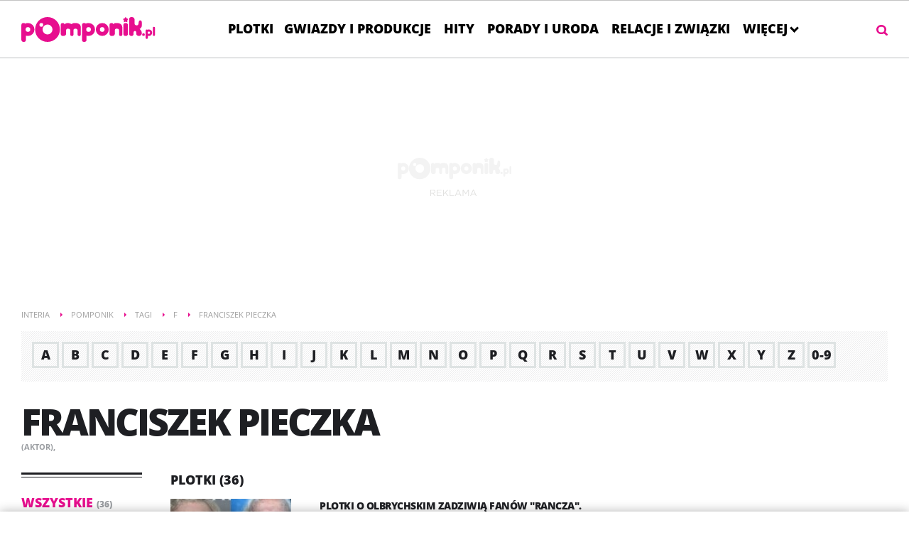

--- FILE ---
content_type: text/html; charset=UTF-8
request_url: https://www.pomponik.pl/tagi-franciszek-pieczka,tId,135559
body_size: 36946
content:
<!DOCTYPE html><html class="js no-touch" lang="pl">
<head>
  <script>performance.measure("inpl-measure-head-start", {start: 0, end: performance.now()})</script>  <meta http-equiv="X-UA-Compatible" content="IE=edge" >
<meta charset="UTF-8">
<meta name="viewport" content="initial-scale=1,maximum-scale=1,width=device-width,user-scalable=no" >
<meta name="theme-color" content="#e70e8e" >
<meta name="referrer" content="unsafe-url" >
<meta name="robots" content="index,follow" >
<meta name="Keywords" content="plotki, plotki o gwiazdach, plotka, ploty, wpadki" >
<meta name="Description" content="Pomponik.pl - plotki o gwiazdach ze świata polskiego i światowego show biznesu. Zobacz najnowsze ploty i ploteczki, wpadki, gwiazdy bez makijażu, skandale, sensacyjne zdjęcia, materiały video zza kulis" >
<meta name="Author" content="INTERIA.PL" >
<meta name="GOOGLEBOT" content="NOODP" >
  
  <title>Franciszek Pieczka - czytaj więcej na temat Franciszek Pieczka w </title>
  <script>performance.measure("inpl-measure-head-style-start", {start: 0, end: performance.now()})</script>  <style  media="screen">
<!--
@font-face{font-family:"Open Sans";font-display:swap;src:local('Open Sans'),url(/f/open-sans-3/OpenSans-Light.woff2) format('woff2');font-weight:300;font-style:normal}@font-face{font-family:"Open Sans";font-display:swap;src:local('Open Sans'),url(/f/open-sans-3/OpenSans-LightItalic.woff2) format('woff2');font-weight:300;font-style:italic}@font-face{font-family:"Open Sans";font-display:swap;src:local('Open Sans'),url(/f/open-sans-3/OpenSans-Regular.woff2) format('woff2');font-weight:400;font-style:normal}@font-face{font-family:"Open Sans";font-display:swap;src:local('Open Sans'),url(/f/open-sans-3/OpenSans-Semibold.woff2) format('woff2');font-weight:600;font-style:normal}@font-face{font-family:"Open Sans";font-display:swap;src:local('Open Sans'),url(/f/open-sans-3/OpenSans-Bold.woff2) format('woff2');font-weight:700;font-style:normal}@font-face{font-family:"Open Sans";font-display:swap;src:local('Open Sans'),url(/f/open-sans-3/OpenSans-ExtraBold.woff2) format('woff2');font-weight:800;font-style:normal}@font-face{font-family:OpenSans;font-display:swap;src:url(/f/open-sans-3/OpenSans-Regular.woff2) format('woff2');font-weight:400;font-style:normal}@font-face{font-family:OpenSansB;font-display:swap;src:url(/f/open-sans-3/OpenSans-Bold.woff2) format('woff2');font-weight:400;font-style:normal}@font-face{font-family:OpenSansEB;font-display:swap;src:url(/f/open-sans-3/OpenSans-ExtraBold.woff2) format('woff2');font-weight:400;font-style:normal}@font-face{font-family:OpenSansLI;font-display:swap;src:url(/f/open-sans-3/OpenSans-LightItalic.woff2) format('woff2');font-weight:400;font-style:normal}@font-face{font-family:OpenSansL;font-display:swap;src:url(/f/open-sans-3/OpenSans-Light.woff2) format('woff2');font-weight:400;font-style:normal}a{text-decoration:none}.container{margin:0 auto}img{vertical-align:middle}.col-lg-1,.col-lg-10,.col-lg-11,.col-lg-12,.col-lg-2,.col-lg-3,.col-lg-4,.col-lg-5,.col-lg-6,.col-lg-7,.col-lg-8,.col-lg-9,.col-md-1,.col-md-10,.col-md-11,.col-md-12,.col-md-2,.col-md-3,.col-md-4,.col-md-5,.col-md-6,.col-md-7,.col-md-8,.col-md-9,.col-rs-1,.col-rs-10,.col-rs-11,.col-rs-12,.col-rs-2,.col-rs-3,.col-rs-4,.col-rs-5,.col-rs-6,.col-rs-7,.col-rs-8,.col-rs-9,.col-sm-1,.col-sm-10,.col-sm-11,.col-sm-12,.col-sm-2,.col-sm-3,.col-sm-4,.col-sm-5,.col-sm-6,.col-sm-7,.col-sm-8,.col-sm-9,.col-xs-1,.col-xs-10,.col-xs-11,.col-xs-12,.col-xs-2,.col-xs-3,.col-xs-4,.col-xs-5,.col-xs-6,.col-xs-7,.col-xs-8,.col-xs-9{-webkit-box-sizing:border-box;box-sizing:border-box;position:relative;min-height:1px}.col-xs-1,.col-xs-10,.col-xs-11,.col-xs-12,.col-xs-2,.col-xs-3,.col-xs-4,.col-xs-5,.col-xs-6,.col-xs-7,.col-xs-8,.col-xs-9{float:left}.col-xs-12{width:100%}.col-xs-11{width:91.66666667%}.col-xs-10{width:83.33333333%}.col-xs-9{width:75%}.col-xs-8{width:66.66666667%}.col-xs-7{width:58.33333333%}.col-xs-6{width:50%}.col-xs-5{width:41.66666667%}.col-xs-4{width:33.33333333%}.col-xs-3{width:25%}.col-xs-2{width:16.66666667%}.col-xs-1{width:8.33333333%}@media only screen and (max-width:1279px){.container{padding-left:10px;padding-right:10px}.col-md-1,.col-md-10,.col-md-11,.col-md-12,.col-md-2,.col-md-3,.col-md-4,.col-md-5,.col-md-6,.col-md-7,.col-md-8,.col-md-9,.col-rs-1,.col-rs-10,.col-rs-11,.col-rs-12,.col-rs-2,.col-rs-3,.col-rs-4,.col-rs-5,.col-rs-6,.col-rs-7,.col-rs-8,.col-rs-9,.col-sm-1,.col-sm-10,.col-sm-11,.col-sm-12,.col-sm-2,.col-sm-3,.col-sm-4,.col-sm-5,.col-sm-6,.col-sm-7,.col-sm-8,.col-sm-9,.col-xs-1,.col-xs-10,.col-xs-11,.col-xs-12,.col-xs-2,.col-xs-3,.col-xs-4,.col-xs-5,.col-xs-6,.col-xs-7,.col-xs-8,.col-xs-9{padding-left:10px;padding-right:10px}}@media only screen and (min-width:480px){.col-rs-1,.col-rs-10,.col-rs-11,.col-rs-12,.col-rs-2,.col-rs-3,.col-rs-4,.col-rs-5,.col-rs-6,.col-rs-7,.col-rs-8,.col-rs-9{float:left}.col-rs-12{width:100%}.col-rs-11{width:91.66666667%}.col-rs-10{width:83.33333333%}.col-rs-9{width:75%}.col-rs-8{width:66.66666667%}.col-rs-7{width:58.33333333%}.col-rs-6{width:50%}.col-rs-5{width:41.66666667%}.col-rs-4{width:33.33333333%}.col-rs-3{width:25%}.col-rs-2{width:16.66666667%}.col-rs-1{width:8.33333333%}}@media only screen and (min-width:768px){.container{width:748px}.col-sm-1,.col-sm-10,.col-sm-11,.col-sm-12,.col-sm-2,.col-sm-3,.col-sm-4,.col-sm-5,.col-sm-6,.col-sm-7,.col-sm-8,.col-sm-9{float:left}.col-sm-12{width:100%}.col-sm-11{width:91.66666667%}.col-sm-10{width:83.33333333%}.col-sm-9{width:75%}.col-sm-8{width:66.66666667%}.col-sm-7{width:58.33333333%}.col-sm-6{width:50%}.col-sm-5{width:41.66666667%}.col-sm-4{width:33.33333333%}.col-sm-3{width:25%}.col-sm-2{width:16.66666667%}.col-sm-1{width:8.33333333%}}@media only screen and (min-width:1000px){.container{padding-left:20px;padding-right:20px;width:940px}.col-md-1,.col-md-10,.col-md-11,.col-md-12,.col-md-2,.col-md-3,.col-md-4,.col-md-5,.col-md-6,.col-md-7,.col-md-8,.col-md-9{float:left}.col-md-12{width:100%}.col-md-11{width:91.66666667%}.col-md-10{width:83.33333333%}.col-md-9{width:75%}.col-md-8{width:66.66666667%}.col-md-7{width:58.33333333%}.col-md-6{width:50%}.col-md-5{width:41.66666667%}.col-md-4{width:33.33333333%}.col-md-3{width:25%}.col-md-2{width:16.66666667%}.col-md-1{width:8.33333333%}}@media only screen and (min-width:1280px){.container{width:1220px}.col-lg-1,.col-lg-10,.col-lg-11,.col-lg-12,.col-lg-2,.col-lg-3,.col-lg-4,.col-lg-5,.col-lg-6,.col-lg-7,.col-lg-8,.col-lg-9,.col-xs-1,.col-xs-10,.col-xs-11,.col-xs-12,.col-xs-2,.col-xs-3,.col-xs-4,.col-xs-5,.col-xs-6,.col-xs-7,.col-xs-8,.col-xs-9{padding-left:20px;padding-right:20px}.col-lg-1,.col-lg-10,.col-lg-11,.col-lg-12,.col-lg-2,.col-lg-3,.col-lg-4,.col-lg-5,.col-lg-6,.col-lg-7,.col-lg-8,.col-lg-9{float:left}.col-lg-12{width:100%}.col-lg-11{width:91.66666667%}.col-lg-10{width:83.33333333%}.col-lg-9{width:75%}.col-lg-8{width:66.66666667%}.col-lg-7{width:58.33333333%}.col-lg-6{width:50%}.col-lg-5{width:41.66666667%}.col-lg-4{width:33.33333333%}.col-lg-3{width:25%}.col-lg-2{width:16.66666667%}.col-lg-1{width:8.33333333%}}.container:after,.container:before{content:" ";display:table}.container:after{clear:both}a,article,body,div,figure,h2,h3,header,html,img,li,menu,nav,ol,span{margin:0;padding:0;border:0;font-size:100%;font:inherit;vertical-align:baseline}article,figure,header,menu,nav{display:block}body{line-height:1}ol{list-style:none}body,html{background-color:#fff;color:#1e1f23;font-family:"Open Sans",OpenSans,"Open Sans Fallback",Arial,sans-serif;font-size:16px}@media only screen and (max-width:767px){.body-report .page-container:not(.top),.mixer-page .page-container:not(.top){margin-top:30px}}@media only screen and (max-width:479px){.body-report .page-container:not(.top),.mixer-page .page-container:not(.top){margin-top:25px}}body{min-width:320px}@media only screen and (max-width:999px){body{padding-top:0}}@media only screen and (max-width:999px){body.album-gallery .page-top{padding:0}}.base-button-more .button-more-inside:after{background-image:url([data-uri])}.base-button-more{position:relative;display:block;overflow:hidden;margin:0;width:100%;height:40px;border:0;background-color:#fff;color:#9a9da1;text-align:center;text-transform:uppercase;font-size:13px;font-family:"Open Sans",OpenSansB,"Open Sans Fallback",Arial,sans-serif;font-weight:700}.base-button-more.hidden{display:none}.base-button-more:before{position:absolute;top:18px;display:block;width:100%;height:3px;background-color:#ebf0f0;content:' ';left:0}.base-button-more .button-more-inside{background-color:#fff;padding:0 20px 0 20px;position:relative;z-index:1}.base-button-more .button-more-inside:after{content:' ';display:inline-block;width:16px;height:12px;position:relative;top:2px;margin-left:5px}.base-button-more:hover{color:#000}.base-title{text-transform:uppercase;letter-spacing:-3px;font-size:52px;line-height:52px;font-family:"Open Sans",OpenSansEB,"Open Sans Fallback",Arial,sans-serif;font-weight:800;margin:0 0 30px 0;color:#1e1f23;word-wrap:break-word}.base-title>a{color:#1e1f23}@media only screen and (max-width:479px){.base-title{margin-bottom:25px;font-size:25px;line-height:28px;letter-spacing:-1.8px;font-family:"Open Sans",OpenSansEB,"Open Sans Fallback",Arial,sans-serif;font-weight:800}}@media only screen and (min-width:480px) and (max-width:767px){.base-title{font-size:44px;line-height:46px}}@media only screen and (min-width:768px) and (max-width:999px){.base-title{font-size:48px;line-height:48px}}.base-title .base-title-note{font-family:"Open Sans",OpenSansL,"Open Sans Fallback",Arial,sans-serif;font-weight:300}.base-title-noupper{text-transform:uppercase;letter-spacing:-3px;font-size:52px;line-height:52px;font-family:"Open Sans",OpenSansEB,"Open Sans Fallback",Arial,sans-serif;font-weight:800;margin:0 0 30px 0;color:#1e1f23;word-wrap:break-word}.base-title-noupper>a{color:#1e1f23}@media only screen and (max-width:479px){.base-title-noupper{margin-bottom:25px;font-size:25px;line-height:28px;letter-spacing:-1.8px;font-family:"Open Sans",OpenSansEB,"Open Sans Fallback",Arial,sans-serif;font-weight:800}}@media only screen and (min-width:480px) and (max-width:767px){.base-title-noupper{font-size:44px;line-height:46px}}@media only screen and (min-width:768px) and (max-width:999px){.base-title-noupper{font-size:48px;line-height:48px}}.base-title-noupper .base-title-note{font-family:"Open Sans",OpenSansL,"Open Sans Fallback",Arial,sans-serif;font-weight:300}.common-header--outer .header-inner{display:flex;flex-wrap:nowrap;justify-content:center;list-style:none;margin:0 auto;padding:0}.common-header--outer .more-menu{display:none;max-height:70vh;overflow-y:auto}.common-header--outer .more-menu::-webkit-scrollbar{width:12px;height:10px;margin:5px}.common-header--outer .more-menu::-webkit-scrollbar-track{background:#1e1f23}.common-header--outer .more-menu::-webkit-scrollbar-thumb{background:#525358;width:10px;margin:auto;height:220px;padding:5px}.common-header--outer .more-menu .header-inner{flex-direction:column}.common-header--outer .more-menu .sub-menu{position:inherit;max-height:none;display:none;background:#2f3036}.common-header--outer .more-menu .sub-menu .btn{font-size:14px}.common-header--outer .more-menu .btn-wrap:hover .sub-menu{display:block}.common-header--outer .more-menu .btn-wrap:hover .arrow.submenu{transform:rotate(-135deg);margin-bottom:0}.common-header--outer .sub-menu{display:none;background:#1e1f23;overflow-y:auto;max-height:70vh;position:absolute}.common-header--outer .sub-menu::-webkit-scrollbar{width:12px;height:10px;margin:5px}.common-header--outer .sub-menu::-webkit-scrollbar-track{background:#1e1f23}.common-header--outer .sub-menu::-webkit-scrollbar-thumb{background:#525358;width:10px;margin:auto;height:220px;padding:5px}.common-header--outer .sub-menu ul{flex-direction:column;white-space:nowrap}.common-header--outer .sub-menu ul .btn{border-bottom:1px solid #525358;color:#fff;padding:0 20px;line-height:48px}.common-header--outer .sub-menu ul .btn:hover{color:#e70e8e}.common-header--outer .more-menu{background:#1e1f23;position:absolute;top:calc(100% - 1px);right:0}.common-header--outer .more-menu .btn-wrap{white-space:nowrap}.common-header--outer .more-menu .btn-wrap .btn{color:#fff;padding:0 20px;line-height:48px;border-bottom:1px solid #525358}.common-header--outer .more-menu .btn-wrap .btn:hover{color:#e70e8e}.common-header--outer .more-menu .btn-wrap:last-child .btn{border-bottom:1px solid #1e1f23}.common-header--outer .btn-wrap.more:hover .arrow :not(.submenu){transform:rotate(-135deg);margin-bottom:0}.common-header--outer .btn-wrap{display:flex;flex-direction:column;justify-content:center;position:relative}.common-header--outer .btn-wrap:first-child .btn{padding:0 6px 0 0}.common-header--outer .btn{color:#000;display:block;font-family:"Open Sans",OpenSansB,"Open Sans Fallback",Arial,sans-serif;font-weight:700;padding:0 6px;font-size:14px;line-height:32px;text-transform:uppercase;touch-action:manipulation;white-space:nowrap}.common-header--outer .btn:hover{color:#e70e8e}@media only screen and (min-width:999px){.common-header--outer .btn{font-family:"Open Sans",OpenSansEB,"Open Sans Fallback",Arial,sans-serif;font-weight:800;padding:0 9px;font-size:18px;line-height:51px}}.common-header--outer .more-menu .header-inner .btn-wrap{display:none}.common-header--outer .btn:hover .arrow{border:solid #e70e8e;border-width:0 1px 1px 0}@media only screen and (min-width:999px){.common-header--outer .btn:hover .arrow{border-width:0 3px 3px 0}}.common-header--outer .arrow{border:solid #000;border-width:0 1px 1px 0;display:inline-block;padding:2px;transform:rotate(45deg);margin-bottom:3px}.common-header--outer .arrow:hover{border:solid #e70e8e}@media only screen and (min-width:999px){.common-header--outer .arrow{padding:3px;border-width:0 3px 3px 0;margin-bottom:3px}}.common-header--outer .arrow.up{transform:rotate(-135deg);margin-bottom:0}.common-header--outer .arrow.submenu{border:solid #fff;border-width:0 1px 1px 0;margin-left:5px}@media only screen and (min-width:999px){.common-header--outer .arrow.submenu{border-width:0 3px 3px 0}}.common-header--outer .header-inner .btn-wrap{display:block}.common-header--outer .more-menu .header-inner .btn-wrap{display:none}.common-header--outer .header-inner .btn-wrap.more{display:block!important}@media only screen and (max-width:999px){body .common-header--outer.common-header--fixed.common-header--downscroll .common-header__navigation{top:-15px}}@media only screen and (max-width:999px){body .common-header--outer.common-header--fixed.common-header--upscroll .common-header__navigation{top:0}}.brief-list-item{overflow:hidden;position:relative}@media only screen and (min-width:1280px){.brief-list-item{margin-bottom:40px}}@media only screen and (max-width:1279px){.brief-list-item{margin-bottom:20px}}@media only screen and (min-width:480px) and (max-width:767px){.brief-list-item.is-1z1 .tile-magazine{padding-top:40.5%}}@media only screen and (min-width:768px) and (max-width:999px){.brief-list-item.is-1z1 .tile-magazine{padding-top:40.5%}}@media only screen and (min-width:1000px){.brief-list-item.is-1z1 .tile-magazine{padding-top:37.296%}}@media only screen and (min-width:480px) and (max-width:767px){.brief-list-item.is-1z1 .tile-magazine-title{font-size:26px;line-height:26px}}@media only screen and (min-width:768px) and (max-width:999px){.brief-list-item.is-1z1 .tile-magazine-title{font-size:30px;line-height:30px}}@media only screen and (min-width:1000px){.brief-list-item.is-1z1 .tile-magazine-title{font-size:50px;line-height:50px}}@media only screen and (min-width:1000px){.brief-list-item.is-1z2 .tile-magazine{padding-top:53.7%}}.brief-list-item.is-1z3 .tile-magazine{padding-top:83.421%}@media only screen and (min-width:480px) and (max-width:767px){.brief-list-item.is-2z3 .tile-magazine{padding-top:40.5%}}@media only screen and (min-width:768px) and (max-width:999px){.brief-list-item.is-2z3 .tile-magazine{padding-top:40.5%}}@media only screen and (min-width:1000px) and (max-width:1279px){.brief-list-item.is-2z3 .tile-magazine{padding-top:40.3%}}@media only screen and (min-width:1280px){.brief-list-item.is-2z3 .tile-magazine{padding-top:39.6%}}.brief-list-item.is-05z3 .tile-magazine{box-shadow:0 0 1px rgba(0,0,0,.3) inset}@media only screen and (max-width:479px){.brief-list-item.is-05z3 .tile-magazine{padding-top:39%}}@media only screen and (min-width:480px) and (max-width:767px){.brief-list-item.is-05z3 .tile-magazine{padding-top:36.5%}}@media only screen and (min-width:768px) and (max-width:999px){.brief-list-item.is-05z3 .tile-magazine{padding-top:38.8%}}@media only screen and (min-width:1000px) and (max-width:1279px){.brief-list-item.is-05z3 .tile-magazine{padding-top:38.4%}}@media only screen and (min-width:1280px){.brief-list-item.is-05z3 .tile-magazine{padding-top:36.4%}}@media only screen and (max-width:767px){.brief-list-item.is-05z3 .tile-magazine.photo:after{display:none}}.brief-list-item.is-05z3 .tile-magazine-thumb{width:43%}@media only screen and (max-width:767px){.brief-list-item.is-05z3 .tile-magazine-thumb{display:none}}.brief-list-item.is-05z3 .tile-magazine-header{background-color:transparent;background-image:none;bottom:auto;padding:5% 10px 5% 5%;top:0}@media only screen and (min-width:768px){.brief-list-item.is-05z3 .tile-magazine-header{padding-left:49%}}.brief-list-item.is-05z3 .tile-magazine-title{font-size:14px;line-height:16px;letter-spacing:-.5px}@media only screen and (max-width:479px){.brief-list-item.is-05z3 .tile-magazine-title{font-size:18px;letter-spacing:-1px;line-height:19px}}.brief-list-item.is-05z3 .tile-magazine-title-url{color:#1e1f23}@media only screen and (min-width:1000px){.brief-list-item.is-group-2w1 .row{position:absolute;width:100%;top:0}}@media only screen and (max-width:999px){.brief-list-item.is-group-2w1>.tile-magazine{display:none}}@media only screen and (min-width:768px) and (max-width:999px){.brief-list-item.is-group-2w1 .brief-list-item{margin-bottom:0}}@media only screen and (min-width:480px) and (max-width:767px){.brief-list-item.is-group-2w1 .brief-list-item{margin-bottom:0}}@media only screen and (min-width:1000px){.brief-list-item.is-group-2w1 .brief-list-item:last-of-type{margin-bottom:0}}@media only screen and (max-width:479px){.brief-list-item.is-group-2w1 .brief-list-item:last-of-type{margin-bottom:0}}.brief-list-item.is-group-2w1 .tile-magazine-title-url.sponsor-title{top:30px;position:relative}.brief-list-item.is-group-2w1 .tile-magazine-title-url .sponsor-mark{left:0;top:-28px}.brief-list-item.is-placeholder-3{display:none}.brief-list-item.has-mixerAdTopRight{float:right}@media only screen and (max-width:767px){.brief-list-item.has-mixerAdTopRight{width:100%}}@media only screen and (max-width:767px){.brief-list-item.has-mixerFacebook{width:100%;text-align:center}}.has-theme-type-2 .brief-list-item{overflow:hidden;position:relative}@media only screen and (min-width:1280px){.has-theme-type-2 .brief-list-item{margin-bottom:40px}}@media only screen and (max-width:1279px){.has-theme-type-2 .brief-list-item{margin-bottom:20px}}.has-theme-type-2 .brief-list-item .tile-magazine{color:#fff;position:relative;padding-top:83.421%}.has-theme-type-2 .brief-list-item .tile-magazine:hover .tile-magazine-imgframe{opacity:.7;-moz-transform:scale(1.1);-ms-transform:scale(1.1);-o-transform:scale(1.1);transform:scale(1.1)}.has-theme-type-2 .brief-list-item .tile-magazine:hover .tile-magazine-img{opacity:.7;-moz-transform:scale(1.1);-ms-transform:scale(1.1);-o-transform:scale(1.1);transform:scale(1.1)}.has-theme-type-2 .brief-list-item .tile-magazine:hover .tile-magazine-nothumb:before{opacity:.7;-moz-transform:scale(1.1);-ms-transform:scale(1.1);-o-transform:scale(1.1);transform:scale(1.1)}.has-theme-type-2 .brief-list-item .tile-magazine.photo:after,.has-theme-type-2 .brief-list-item .tile-magazine.video:after{background-color:rgba(0,0,0,.3);background-position:center center;background-repeat:no-repeat;content:'';height:26px;left:20px;position:absolute;top:20px;width:26px}.has-theme-type-2 .brief-list-item .tile-magazine.photo:after{background-image:url(data:image/svg+xml,%3C%3Fxml%20version%3D%221.0%22%20encoding%3D%22utf-8%22%3F%3E%0A%3C!DOCTYPE%20svg%20PUBLIC%20%22-%2F%2FW3C%2F%2FDTD%20SVG%201.1%2F%2FEN%22%20%22http%3A%2F%2Fwww.w3.org%2FGraphics%2FSVG%2F1.1%2FDTD%2Fsvg11.dtd%22%3E%0A%3Csvg%20version%3D%221.1%22%20xmlns%3D%22http%3A%2F%2Fwww.w3.org%2F2000%2Fsvg%22%20width%3D%2218%22%20height%3D%2213%22%20viewBox%3D%22-0.5%200%2018%2013%22%20enable-background%3D%22new%20-0.5%200%2018%2013%22%3E%0A%20%3Cg%3E%0A%20%20%3Cg%3E%0A%20%20%20%3Cpath%20fill%3D%22%23fff%22%20d%3D%22M12.634%2C2l-0.927-2h-6.41L4.37%2C2H-0.5v10.994L5.133%2C13v-0.014C4.486%2C12.5%2C3.884%2C11.729%2C3.5%2C11H1.49V3.981h3.981%0A%09%09%09l0.927-1.996h4.206l0.929%2C1.996h3.977V11h-2.024c-0.384%2C0.729-0.984%2C1.5-1.633%2C1.986V13H17.5V2H12.634z%20M13.036%2C8.324%0A%09%09%09c0-2.579-2.034-4.676-4.534-4.676S3.968%2C5.746%2C3.968%2C8.324S6.002%2C13%2C8.502%2C13S13.036%2C10.902%2C13.036%2C8.324z%20M8.502%2C11.006%0A%09%09%09c-1.434%2C0-2.601-1.203-2.601-2.682c0-1.479%2C1.167-2.683%2C2.601-2.683c1.436%2C0%2C2.602%2C1.204%2C2.602%2C2.683%0A%09%09%09C11.104%2C9.803%2C9.938%2C11.006%2C8.502%2C11.006z%22%2F%3E%0A%20%20%3C%2Fg%3E%0A%20%3C%2Fg%3E%0A%3C%2Fsvg%3E%0A);background-size:18px 13px}.has-theme-type-2 .brief-list-item .tile-magazine.video:after{background-image:url(data:image/svg+xml,%3C%3Fxml%20version%3D%221.0%22%20encoding%3D%22utf-8%22%3F%3E%0A%3C!DOCTYPE%20svg%20PUBLIC%20%22-%2F%2FW3C%2F%2FDTD%20SVG%201.1%2F%2FEN%22%20%22http%3A%2F%2Fwww.w3.org%2FGraphics%2FSVG%2F1.1%2FDTD%2Fsvg11.dtd%22%3E%0A%3Csvg%20version%3D%221.1%22%20xmlns%3D%22http%3A%2F%2Fwww.w3.org%2F2000%2Fsvg%22%20width%3D%229%22%20height%3D%2211%22%20viewBox%3D%220%200%209%2011%22%20enable-background%3D%22new%200%200%209%2011%22%3E%0A%20%3Cpath%20fill%3D%22%23fff%22%20fill-rule%3D%22evenodd%22%20d%3D%22M0-0.011L9%2C5.5l-9%2C5.488V-0.011z%22%2F%3E%0A%3C%2Fsvg%3E%0A);background-size:9px 11px}.has-theme-type-2 .brief-list-item .tile-magazine .age-range{display:block;background-size:35px 26px;background-position:center center;background-repeat:no-repeat;width:35px;height:26px;position:absolute;left:47px;top:20px;z-index:2}.has-theme-type-2 .brief-list-item .tile-magazine .age-range-12{background-image:url(data:image/svg+xml,%3C%3Fxml%20version%3D%221.0%22%20encoding%3D%22iso-8859-1%22%3F%3E%0A%3Csvg%20version%3D%221.1%22%20xmlns%3D%22http%3A%2F%2Fwww.w3.org%2F2000%2Fsvg%22%20viewBox%3D%220%200%20387.366%20327.107%22%20enable-background%3D%22new%200%200%20387.366%20327.107%22%3E%0A%20%3Cg%20id%3D%22Warstwa_2%22%3E%0A%20%20%3Cg%3E%0A%20%20%20%3Cpolygon%20points%3D%220%2C-0.001%20387.365%2C-0.001%20387.365%2C253.902%20314.156%2C327.108%200%2C327.108%20%09%09%22%20fill%3D%22%2331a624%22%2F%3E%0A%20%20%20%3Cg%3E%0A%20%20%20%20%3Cpath%20d%3D%22M174.233%2C96.92H141.31l-46.426%2C37.824l18.958%2C23.306l15.352-12.67%0A%09%09%09%09c3.39-3.02%2C6.227-5.919%2C8.508-8.694c-0.369%2C7.214-0.554%2C15.167-0.554%2C23.86v71.581h37.085V96.92z%22%20fill%3D%22%23fdfffd%22%2F%3E%0A%20%20%20%20%3Cpath%20d%3D%22M292.482%2C201.979H241.34v-0.925c14.982-13.441%2C24.769-22.566%2C29.363-27.375%0A%09%09%09%09c4.592-4.809%2C8.277-9.387%2C11.052-13.733c2.775-4.347%2C4.824-8.77%2C6.15-13.271c1.325-4.5%2C1.988-9.401%2C1.988-14.704%0A%09%09%09%09c0-7.09-1.896-13.486-5.687-19.19c-3.792-5.703-9.126-10.095-15.999-13.179c-6.875-3.082-14.691-4.624-23.445-4.624%0A%09%09%09%09c-6.967%2C0-13.24%2C0.709-18.82%2C2.127c-5.58%2C1.419-10.743%2C3.468-15.491%2C6.15c-4.749%2C2.682-10.605%2C7.137-17.571%2C13.364l20.068%2C23.49%0A%09%09%09%09c5.487-4.747%2C10.404-8.338%2C14.751-10.774c4.347-2.435%2C8.647-3.653%2C12.901-3.653c4.13%2C0%2C7.337%2C1.018%2C9.618%2C3.052%0A%09%09%09%09c2.281%2C2.034%2C3.422%2C4.809%2C3.422%2C8.323c0%2C2.837-0.571%2C5.549-1.711%2C8.138c-1.142%2C2.59-3.16%2C5.687-6.058%2C9.294%0A%09%09%09%09c-2.899%2C3.606-9.063%2C10.343-18.496%2C20.207l-33.016%2C33.386v24.045h98.123V201.979z%22%20fill%3D%22%23fdfffd%22%2F%3E%0A%20%20%20%3C%2Fg%3E%0A%20%20%3C%2Fg%3E%0A%20%3C%2Fg%3E%0A%3C%2Fsvg%3E%0A)}.has-theme-type-2 .brief-list-item .tile-magazine .age-range-16{background-image:url(data:image/svg+xml,%3C%3Fxml%20version%3D%221.0%22%20encoding%3D%22iso-8859-1%22%3F%3E%0A%3Csvg%20version%3D%221.1%22%20xmlns%3D%22http%3A%2F%2Fwww.w3.org%2F2000%2Fsvg%22%20viewBox%3D%22103.957%20233.297%20387.366%20327.107%22%20enable-background%3D%22new%20103.957%20233.297%20387.366%20327.107%22%3E%0A%20%3Cg%20id%3D%22Warstwa_2%22%3E%0A%20%20%3Cg%3E%0A%20%20%20%3Cpolygon%20points%3D%22103.957%2C233.296%20491.323%2C233.296%20491.323%2C487.198%20418.114%2C560.404%20103.957%2C560.404%20%09%09%22%20fill%3D%22%23ff6d00%22%2F%3E%0A%20%20%20%3Cg%3E%0A%20%20%20%20%3Cpath%20d%3D%22M278.19%2C330.269h-32.923l-46.426%2C37.824l18.958%2C23.306l15.353-12.67%0A%09%09%09%09c3.389-3.02%2C6.226-5.919%2C8.508-8.694c-0.369%2C7.214-0.554%2C15.167-0.554%2C23.86v71.581h37.085V330.269H278.19z%22%20fill%3D%22%23ffffff%22%2F%3E%0A%20%20%20%20%3Cpath%20d%3D%22M314.584%2C451.789c9.001%2C10.358%2C21.486%2C15.537%2C37.455%2C15.537c15.043%2C0%2C26.757-4.3%2C35.143-12.901%0A%09%09%09%09c8.384-8.601%2C12.578-20.331%2C12.578-35.189c0-13.811-3.315-24.584-9.942-32.322c-6.628-7.737-15.954-11.607-27.976-11.607%0A%09%09%09%09c-12.27%2C0-21.179%2C5.241-26.727%2C15.722h-1.11c0.554-12.146%2C3.822-20.901%2C9.802-26.265s15.075-8.046%2C27.283-8.046%0A%09%09%09%09c7.214%2C0%2C13.902%2C0.587%2C20.068%2C1.757v-28.576c-7.338-1.048-13.749-1.572-19.236-1.572c-15.415%2C0-28.378%2C2.775-38.889%2C8.323%0A%09%09%09%09c-10.513%2C5.549-18.466%2C14.166-23.86%2C25.848c-5.396%2C11.684-8.093%2C26.959-8.093%2C45.825%0A%09%09%09%09C301.081%2C426.944%2C305.581%2C441.431%2C314.584%2C451.789z%20M341.218%2C432.691c-2.529-3.791-3.792-8.646-3.792-14.565%0A%09%09%09%09c0-4.07%2C1.309-7.522%2C3.931-10.359c2.62-2.835%2C6.026-4.254%2C10.219-4.254c8.508%2C0%2C12.762%2C5.488%2C12.762%2C16.462%0A%09%09%09%09c0%2C6.413-1.218%2C11.083-3.653%2C14.011c-2.436%2C2.93-5.595%2C4.393-9.48%2C4.393C347.075%2C438.379%2C343.746%2C436.484%2C341.218%2C432.691z%22%20fill%3D%22%23ffffff%22%2F%3E%0A%20%20%20%3C%2Fg%3E%0A%20%20%3C%2Fg%3E%0A%20%3C%2Fg%3E%0A%3C%2Fsvg%3E%0A)}.has-theme-type-2 .brief-list-item .tile-magazine .age-range-18{background-image:url(data:image/svg+xml,%3C%3Fxml%20version%3D%221.0%22%20encoding%3D%22iso-8859-1%22%3F%3E%0A%3Csvg%20version%3D%221.1%22%20xmlns%3D%22http%3A%2F%2Fwww.w3.org%2F2000%2Fsvg%22%20viewBox%3D%22103.957%20233.297%20387.366%20327.107%22%20enable-background%3D%22new%20103.957%20233.297%20387.366%20327.107%22%3E%0A%20%3Cg%20id%3D%22Warstwa_2%22%3E%0A%20%20%3Cg%3E%0A%20%20%20%3Cpolygon%20points%3D%22103.957%2C233.296%20491.323%2C233.296%20491.323%2C487.198%20418.114%2C560.404%20103.957%2C560.404%20%09%09%22%20fill%3D%22%23e81a1a%22%2F%3E%0A%20%20%20%3Cg%3E%0A%20%20%20%20%3Cpath%20d%3D%22M183.672%2C444.53h24.878v-33.386h34.403v-24.785H208.55v-33.94h-24.878v33.94h-34.403v24.785%0A%09%09%09%09h34.403V444.53z%22%20fill%3D%22%23ffffff%22%2F%3E%0A%20%20%20%20%3Cpath%20d%3D%22M327.254%2C330.315h-32.923l-46.426%2C37.824l18.959%2C23.306l15.352-12.67%0A%09%09%09%09c3.389-3.02%2C6.226-5.919%2C8.508-8.694c-0.37%2C7.214-0.555%2C15.167-0.555%2C23.86v71.581h37.085V330.315z%22%20fill%3D%22%23ffffff%22%2F%3E%0A%20%20%20%20%3Cpath%20d%3D%22M365.73%2C337.02c-8.078%2C5.766-12.115%2C13.826-12.115%2C24.184c0%2C6.598%2C1.649%2C12.656%2C4.948%2C18.172%0A%09%09%09%09c3.297%2C5.518%2C8.522%2C10.681%2C15.676%2C15.491c-8.879%2C4.502-15.199%2C9.511-18.959%2C15.028c-3.761%2C5.518-5.641%2C12.193-5.641%2C20.022%0A%09%09%09%09c0%2C12.085%2C4.222%2C21.349%2C12.669%2C27.79c8.446%2C6.444%2C20.624%2C9.665%2C36.531%2C9.665c15.597%2C0%2C27.745-3.297%2C36.438-9.895%0A%09%09%09%09c8.694-6.596%2C13.04-15.907%2C13.04-27.93c0-6.534-2.051-12.624-6.15-18.264c-4.101-5.642-11.144-11.298-21.132-16.97%0A%09%09%09%09c8.076-4.008%2C13.98-8.708%2C17.711-14.104c3.729-5.395%2C5.595-11.667%2C5.595-18.821c0-10.543-3.963-18.681-11.884-24.415%0A%09%09%09%09c-7.923-5.734-19.005-8.601-33.247-8.601S373.806%2C331.255%2C365.73%2C337.02z%20M386.677%2C419.143c2.373-2.927%2C6.304-5.84%2C11.791-8.739%0A%09%09%09%09c6.104%2C3.638%2C10.342%2C6.922%2C12.717%2C9.85c2.373%2C2.929%2C3.561%2C5.904%2C3.561%2C8.924c0%2C7.953-5.426%2C11.93-16.277%2C11.93%0A%09%09%09%09c-4.809%2C0-8.57-1.156-11.282-3.468c-2.714-2.312-4.07-5.378-4.07-9.202C383.116%2C425.17%2C384.302%2C422.073%2C386.677%2C419.143z%0A%09%09%09%09%20M406.791%2C357.412c2.157%2C1.789%2C3.237%2C4.162%2C3.237%2C7.122c0%2C2.652-0.802%2C5.026-2.405%2C7.121c-1.604%2C2.097-4.594%2C4.409-8.971%2C6.936%0A%09%09%09%09c-7.214-4.07-10.82-8.754-10.82-14.057c0-2.897%2C1.078-5.256%2C3.237-7.075c2.157-1.817%2C4.809-2.728%2C7.953-2.728%0A%09%09%09%09C402.043%2C354.73%2C404.633%2C355.624%2C406.791%2C357.412z%22%20fill%3D%22%23ffffff%22%2F%3E%0A%20%20%20%3C%2Fg%3E%0A%20%20%3C%2Fg%3E%0A%20%3C%2Fg%3E%0A%3C%2Fsvg%3E%0A)}.has-theme-type-2 .brief-list-item .tile-magazine-header{background-color:#fff;background-image:none;box-sizing:border-box;height:33%;letter-spacing:-.5px;padding:0;position:absolute;bottom:0;width:100%;z-index:5}.has-theme-type-2 .brief-list-item .tile-magazine-link{display:block;position:absolute;height:100%;width:100%;top:0;z-index:6}.has-theme-type-2 .brief-list-item .tile-magazine-category{color:#fff;background-color:#e70e8e;font-family:"Open Sans",OpenSans,"Open Sans Fallback",Arial,sans-serif;font-weight:400;top:-24px;max-width:100%;box-sizing:border-box;height:24px;line-height:11px;overflow:hidden;white-space:nowrap;text-overflow:ellipsis;text-transform:uppercase;position:absolute;z-index:10;font-size:11px;padding:6px 10px}.has-theme-type-2 .brief-list-item .tile-magazine-category:hover{background-color:#cf0d7f}.has-theme-type-2 .brief-list-item .tile-magazine-title{display:block;font-size:22px;height:100%;line-height:26px;margin-top:16px;max-height:80px;letter-spacing:-.5px;overflow:hidden;width:100%}@media only screen and (min-width:1000px) and (max-width:1279px){.has-theme-type-2 .brief-list-item .tile-magazine-title{font-size:18px;line-height:22px;max-height:68px;margin-top:10px}}@media only screen and (min-width:768px) and (max-width:999px){.has-theme-type-2 .brief-list-item .tile-magazine-title{font-size:17px;line-height:19px;max-height:58px;margin-top:10px}}@media only screen and (min-width:480px) and (max-width:767px){.has-theme-type-2 .brief-list-item .tile-magazine-title{font-size:15px;line-height:17px;max-height:54px;margin-top:5px}}@media only screen and (max-width:479px){.has-theme-type-2 .brief-list-item .tile-magazine-title{font-size:18px;line-height:22px;max-height:68px;margin-top:10px}}.has-theme-type-2 .brief-list-item .tile-magazine-title-url{color:#000;display:block;font-family:"Open Sans",OpenSans,"Open Sans Fallback",Arial,sans-serif;font-weight:400;height:100%;overflow:hidden;padding:0;text-transform:uppercase}.has-theme-type-2 .brief-list-item .tile-magazine-title-url .sponsor-mark{color:#e70e8e;display:inline-block;font-size:11px;letter-spacing:0;padding-left:10px}.has-theme-type-2 .brief-list-item .tile-magazine-thumb{background-color:#6f6f6f;bottom:0;display:block;left:0;overflow:hidden;position:absolute;right:0;top:0}.has-theme-type-2 .brief-list-item .tile-magazine-thumb:before{bottom:0;box-shadow:0 0 1px rgba(0,0,0,.3) inset;content:"";left:0;position:absolute;right:0;top:0;z-index:1}.has-theme-type-2 .brief-list-item .tile-magazine-nothumb{bottom:0;display:block;left:0;overflow:hidden;position:absolute;right:0;top:0}.has-theme-type-2 .brief-list-item .tile-magazine-nothumb:before{background-image:url(/i/mixer/type-2/nothumb.png);background-color:#6f6f6f;background-position:center center;background-size:cover;width:100%;height:100%}.has-theme-type-2 .brief-list-item .tile-magazine-img{display:block;opacity:1;-moz-transform:translate3d(0,0,0);-ms-transform:translate3d(0,0,0);-o-transform:translate3d(0,0,0);transform:translate3d(0,0,0)}.has-theme-type-2 .brief-list-item .tile-magazine-imgframe{background-position:center center;background-size:cover;bottom:0;display:block;left:0;opacity:1;position:absolute;right:0;top:0;-moz-transform:translate3d(0,0,0);-ms-transform:translate3d(0,0,0);-o-transform:translate3d(0,0,0);transform:translate3d(0,0,0)}@media only screen and (min-width:480px) and (max-width:767px){.has-theme-type-2 .brief-list-item.is-1z1 .tile-magazine{padding-top:40.5%}}@media only screen and (min-width:768px) and (max-width:999px){.has-theme-type-2 .brief-list-item.is-1z1 .tile-magazine{padding-top:40.5%}}@media only screen and (min-width:1000px){.has-theme-type-2 .brief-list-item.is-1z1 .tile-magazine{padding-top:37.296%}}.has-theme-type-2 .brief-list-item.is-1z1 .tile-magazine-header{background-color:transparent;background-image:-webkit-gradient(linear,left top,left bottom,color-stop(0,rgba(0,0,0,0)),color-stop(100% rgba(0,0,0,.8)));background-image:-webkit-linear-gradient(top,rgba(0,0,0,0) 0,rgba(0,0,0,.8) 100%);background-image:-moz-linear-gradient(top,rgba(0,0,0,0) 0,rgba(0,0,0,.8) 100%);background-image:-ms-linear-gradient(top,rgba(0,0,0,0) 0,rgba(0,0,0,.8) 100%);background-image:-o-linear-gradient(top,rgba(0,0,0,0) 0,rgba(0,0,0,.8) 100%);background-image:linear-gradient(top,rgba(0,0,0,0) 0,rgba(0,0,0,.8) 100%);bottom:0;left:0;height:auto;padding:50px 20px 20px 20px;position:absolute;right:0}@media only screen and (max-width:767px){.has-theme-type-2 .brief-list-item.is-1z1 .tile-magazine-header{padding-bottom:10px}}.has-theme-type-2 .brief-list-item.is-1z1 .tile-magazine-category{position:relative}.has-theme-type-2 .brief-list-item.is-1z1 .tile-magazine-title{font-size:50px;line-height:54px;max-height:none;margin-top:0;padding-bottom:5px}@media only screen and (min-width:768px) and (max-width:999px){.has-theme-type-2 .brief-list-item.is-1z1 .tile-magazine-title{font-size:30px;line-height:30px}}@media only screen and (max-width:767px){.has-theme-type-2 .brief-list-item.is-1z1 .tile-magazine-title{font-size:24px;line-height:26px}}.has-theme-type-2 .brief-list-item.is-1z1 .tile-magazine-title-url{color:#fff;overflow:visible}.has-theme-type-2 .brief-list-item.is-1z1 .tile-magazine-nothumb:before{background-image:url(/i/mixer/type-2/nothumb-1z1.png)}@media only screen and (min-width:1000px){.has-theme-type-2 .brief-list-item.is-1z2 .tile-magazine{padding-top:53.7%}}.has-theme-type-2 .brief-list-item.is-1z3 .tile-magazine{padding-top:83.421%}@media only screen and (min-width:480px) and (max-width:767px){.has-theme-type-2 .brief-list-item.is-2z3 .tile-magazine{padding-top:40.5%}}@media only screen and (min-width:768px) and (max-width:999px){.has-theme-type-2 .brief-list-item.is-2z3 .tile-magazine{padding-top:40.5%}}@media only screen and (min-width:1000px) and (max-width:1279px){.has-theme-type-2 .brief-list-item.is-2z3 .tile-magazine{padding-top:40.3%}}@media only screen and (min-width:1280px){.has-theme-type-2 .brief-list-item.is-2z3 .tile-magazine{padding-top:39.6%}}.has-theme-type-2 .brief-list-item.is-05z3 .tile-magazine{box-shadow:0 0 1px rgba(0,0,0,.3) inset}@media only screen and (max-width:479px){.has-theme-type-2 .brief-list-item.is-05z3 .tile-magazine{padding-top:39%}}@media only screen and (min-width:480px) and (max-width:767px){.has-theme-type-2 .brief-list-item.is-05z3 .tile-magazine{padding-top:36.5%}}@media only screen and (min-width:768px) and (max-width:999px){.has-theme-type-2 .brief-list-item.is-05z3 .tile-magazine{padding-top:38.8%}}@media only screen and (min-width:1000px) and (max-width:1279px){.has-theme-type-2 .brief-list-item.is-05z3 .tile-magazine{padding-top:38.4%}}@media only screen and (min-width:1280px){.has-theme-type-2 .brief-list-item.is-05z3 .tile-magazine{padding-top:36.4%}}@media only screen and (max-width:767px){.has-theme-type-2 .brief-list-item.is-05z3 .tile-magazine.photo:after{display:none}}@media only screen and (min-width:768px) and (max-width:999px){.has-theme-type-2 .brief-list-item.is-05z3 .tile-magazine-category{display:none}}@media only screen and (min-width:1000px) and (max-width:1279px){.has-theme-type-2 .brief-list-item.is-05z3 .tile-magazine-category{display:none}}.has-theme-type-2 .brief-list-item.is-05z3 .tile-magazine-thumb{width:43%}@media only screen and (max-width:767px){.has-theme-type-2 .brief-list-item.is-05z3 .tile-magazine-thumb{display:none}}.has-theme-type-2 .brief-list-item.is-05z3 .tile-magazine-header{background-color:transparent;background-image:none;bottom:auto;height:100%;padding:5% 10px 5% 5%;top:0}@media only screen and (min-width:768px){.has-theme-type-2 .brief-list-item.is-05z3 .tile-magazine-header{padding-left:49%}}.has-theme-type-2 .brief-list-item.is-05z3 .tile-magazine-title{font-size:14px;line-height:16px;letter-spacing:-.5px;margin-top:0}@media only screen and (max-width:479px){.has-theme-type-2 .brief-list-item.is-05z3 .tile-magazine-title{font-size:18px;letter-spacing:-1px;line-height:19px}}@media only screen and (min-width:1000px){.has-theme-type-2 .brief-list-item.is-group-2w1 .row{position:absolute;width:100%;top:0}}@media only screen and (max-width:999px){.has-theme-type-2 .brief-list-item.is-group-2w1>.tile-magazine{display:none}}@media only screen and (min-width:768px) and (max-width:999px){.has-theme-type-2 .brief-list-item.is-group-2w1 .brief-list-item{margin-bottom:0}}@media only screen and (min-width:480px) and (max-width:767px){.has-theme-type-2 .brief-list-item.is-group-2w1 .brief-list-item{margin-bottom:0}}@media only screen and (min-width:1000px){.has-theme-type-2 .brief-list-item.is-group-2w1 .brief-list-item:last-of-type{margin-bottom:0}}@media only screen and (max-width:479px){.has-theme-type-2 .brief-list-item.is-group-2w1 .brief-list-item:last-of-type{margin-bottom:0}}.has-theme-type-2 .brief-list-item.is-group-2w1 .tile-magazine-title-url.sponsor-title{top:30px;position:relative}.has-theme-type-2 .brief-list-item.is-group-2w1 .tile-magazine-title-url .sponsor-mark{left:0;top:-28px}@media only screen and (min-width:768px) and (max-width:999px){.front-page .page-top{margin:0}}@media only screen and (min-width:1000px){.front-page .page-container--main{background-color:transparent}.front-page .page-container--main .carousel-mixer{margin:0 -20px;padding-bottom:40px;padding-left:20px;background-color:#fff}}@media only screen and (min-width:1000px){.front-page .page-container--main .new-ajax-loader{width:calc(100% + 40px);background-color:#fff;margin-right:-20px;padding:0;text-align:center}.front-page .page-container--main .new-ajax-loader button{width:380px;float:none}}@media only screen and (max-width:1279px){.front-page .page-container--main .new-ajax-loader button{width:300px}}@media only screen and (max-width:999px){.front-page .page-container--main .brief-list .brief-list-items{overflow-x:hidden}}@media only screen and (min-width:1000px){.front-page .page-container--main .mixer-type{background-color:transparent!important}}.front-page .page-container--main .mixer-type .main__list__item>.brief-list>.brief-list-items{display:grid!important;grid-template-columns:repeat(2,50%)}@media only screen and (max-width:479px){.front-page .page-container--main .mixer-type .main__list__item>.brief-list>.brief-list-items{grid-template-columns:100%}}.front-page .page-container--main .mixer-type .main__list__item>.brief-list>.brief-list-items>.brief-list-item{width:100%;margin-bottom:0;padding-bottom:40px;overflow:initial}.front-page .page-container--main .mixer-type .main__list__item>.brief-list>.brief-list-items>.brief-list-item:before{content:'';position:absolute;top:0;left:0;right:0;bottom:0;background-color:#fff}@media only screen and (min-width:1000px) and (max-width:1279px){.front-page .page-container--main .mixer-type .main__list__item>.brief-list>.brief-list-items>.brief-list-item:before{left:-10px;right:-10px;top:-10px;bottom:-10px}}@media only screen and (max-width:999px){.front-page .page-container--main .mixer-type .main__list__item>.brief-list>.brief-list-items>.brief-list-item:before{display:none}}.front-page .page-container--main .mixer-type .main__list__item>.brief-list>.brief-list-items>.brief-list-item.has-mixerAdTopRight{-ms-grid-column-start:2;grid-column-start:2;-ms-grid-row-start:2;grid-row-start:2;-ms-grid-row-end:4;grid-row-end:4}.front-page .page-container--main .mixer-type .main__list__item>.brief-list>.brief-list-items>.brief-list-item.has-mixerAdTopRight:before{z-index:1}@media only screen and (min-width:1000px) and (max-width:1279px){.front-page .page-container--main .mixer-type .main__list__item>.brief-list>.brief-list-items>.brief-list-item.has-mixerAdTopRight{-ms-grid-row-end:4;grid-row-end:4}.front-page .page-container--main .mixer-type .main__list__item>.brief-list>.brief-list-items>.brief-list-item.has-mixerAdTopRight:before{bottom:0}.front-page .page-container--main .mixer-type .main__list__item>.brief-list>.brief-list-items>.brief-list-item.has-mixerAdTopRight .mixerAdTopRight{padding-bottom:0}}@media only screen and (max-width:999px){.front-page .page-container--main .mixer-type .main__list__item>.brief-list>.brief-list-items>.brief-list-item.has-mixerAdTopRight{width:100%;height:auto;-ms-grid-column-start:1;grid-column-start:1;-ms-grid-column-end:3;grid-column-end:3;-ms-grid-row-start:5;grid-row-start:5;-ms-grid-row-end:initial;grid-row-end:initial;border-bottom:40px solid #fff;padding-bottom:0}.front-page .page-container--main .mixer-type .main__list__item>.brief-list>.brief-list-items>.brief-list-item.has-mixerAdTopRight .mixerAdTopRight{position:unset}.front-page .page-container--main .mixer-type .main__list__item>.brief-list>.brief-list-items>.brief-list-item.has-mixerAdTopRight .mixerAdTopRight-wrapper{padding-bottom:30px;border-top:1px solid #ededed;border-bottom:1px solid #ededed}}@media only screen and (max-width:479px){.front-page .page-container--main .mixer-type .main__list__item>.brief-list>.brief-list-items>.brief-list-item.has-mixerAdTopRight{-ms-grid-column-start:initial;grid-column-start:initial;-ms-grid-column-end:initial;grid-column-end:initial;-ms-grid-row-start:8;grid-row-start:8}}.front-page .page-container--main .mixer-type .main__list__item>.brief-list>.brief-list-items>.brief-list-item.has-mixerAdGoraSrodek{padding:0 10px;-ms-grid-column-start:1;grid-column-start:1;-ms-grid-column-end:3;grid-column-end:3;-ms-grid-row-start:5;grid-row-start:5;border-bottom:40px solid #fff;background-color:#fff;width:calc(100% + 420px);transform:translateX(-420px)}@media only screen and (min-width:1000px){.front-page .page-container--main .mixer-type .main__list__item>.brief-list>.brief-list-items>.brief-list-item.has-mixerAdGoraSrodek{z-index:10}}@media only screen and (min-width:1000px) and (max-width:1279px){.front-page .page-container--main .mixer-type .main__list__item>.brief-list>.brief-list-items>.brief-list-item.has-mixerAdGoraSrodek{border-bottom-width:30px}}@media only screen and (max-width:1279px){.front-page .page-container--main .mixer-type .main__list__item>.brief-list>.brief-list-items>.brief-list-item.has-mixerAdGoraSrodek{width:calc(100% + 340px);transform:translateX(-330px)}}@media only screen and (max-width:999px){.front-page .page-container--main .mixer-type .main__list__item>.brief-list>.brief-list-items>.brief-list-item.has-mixerAdGoraSrodek{width:initial;transform:initial;padding:0;-ms-grid-column-start:1;grid-column-start:1;-ms-grid-column-end:3;grid-column-end:3;-ms-grid-row-start:2;grid-row-start:2}}@media only screen and (max-width:479px){.front-page .page-container--main .mixer-type .main__list__item>.brief-list>.brief-list-items>.brief-list-item.has-mixerAdGoraSrodek{-ms-grid-column-start:initial;grid-column-start:initial;-ms-grid-column-end:initial;grid-column-end:initial;-ms-grid-row-start:3;grid-row-start:3}}.front-page .page-container--main .mixer-type .main__list__item>.brief-list>.brief-list-items>.brief-list-item.has-mixerAdGoraSrodek .mixerAdGoraSrodek-wrapper{border-top:1px solid #ededed;border-bottom:1px solid #ededed;margin-left:10px;margin-right:10px}@media only screen and (min-width:1280px){.front-page .page-container--main .mixer-type .main__list__item>.brief-list>.brief-list-items>.brief-list-item.has-mixerAdGoraSrodek .mixerAdGoraSrodek-wrapper{padding-bottom:10px}}.front-page .page-container--main .mixer-type .main__list__item>.brief-list>.brief-list-items>.brief-list-item.has-mixerAdGoraSrodek .mixerAdGoraSrodek-wrapper .adStandardTop{padding:0}@media only screen and (max-width:767px){.front-page .page-container--main .mixer-type .main__list__item>.brief-list>.brief-list-items>.brief-list-item.has-mixerAdGoraSrodek .mixerAdGoraSrodek-wrapper .adStandardTop{margin-bottom:0!important}}.front-page .page-container--main .mixer-type .main__list__item>.brief-list>.brief-list-items>.brief-list-item.has-mixerAdGoraSrodek .mixerAdGoraSrodek-wrapper .adStandardTop .boxBody{text-align:center}@media only screen and (max-width:999px){.front-page .page-container--main .mixer-type .main__list__item>.brief-list>.brief-list-items>.brief-list-item.has-mixerAdGoraSrodek .mixerAdGoraSrodek-wrapper .adStandardTop .boxBody{padding-top:0!important}}.front-page .page-container--main .mixer-type .main__list__item>.brief-list>.brief-list-items>.brief-list-item.has-mixerAdGoraSrodek .mixerAdGoraSrodek-wrapper .adStandardTop .boxBody:before{content:'Reklama';font-size:10px;font-family:Arial,sans-serif;text-transform:uppercase;color:#bfbfbf;padding:7px 0 8px 0;width:100%;line-height:10px;vertical-align:baseline;display:block}.front-page .page-container--main .mixer-type .main__list__item>.brief-list>.brief-list-items>.brief-list-item.has-mixerAdGoraSrodek:before{display:none}.front-page .page-container--main .mixer-type .main__list__item>.brief-list>.brief-list-items>.brief-list-item.has-mixerAdGoraSrodek .brief-placeholder-list{display:none}@media only screen and (min-width:1000px) and (max-width:1279px){.front-page .page-container--main .mixer-type .main__list__item>.brief-list>.brief-list-items>.brief-list-item:nth-child(7):before,.front-page .page-container--main .mixer-type .main__list__item>.brief-list>.brief-list-items>.brief-list-item:nth-child(8):before{bottom:0}}.front-page .page-container--main .mixer-type .main__list__item>.brief-list>.brief-list-items>.brief-list-item:nth-child(13){-ms-grid-column-start:1;grid-column-start:1;-ms-grid-column-end:3;grid-column-end:3;-ms-grid-row-start:8;grid-row-start:8}@media only screen and (max-width:479px){.front-page .page-container--main .mixer-type .main__list__item>.brief-list>.brief-list-items>.brief-list-item:nth-child(13){-ms-grid-column-start:initial;grid-column-start:initial;-ms-grid-column-end:initial;grid-column-end:initial;-ms-grid-row-start:13;grid-row-start:13}}.front-page .page-container--main .mixer-type .main__list__item>.brief-list>.brief-list-items>.brief-list-item:nth-child(13):before{bottom:0}.front-page .page-container--main .mixer-type .main__list__item>.brief-list>.brief-list-items>.brief-list-item:nth-child(18){-ms-grid-column-start:1;grid-column-start:1;-ms-grid-column-end:3;grid-column-end:3;-ms-grid-row-start:11;grid-row-start:11}@media only screen and (max-width:479px){.front-page .page-container--main .mixer-type .main__list__item>.brief-list>.brief-list-items>.brief-list-item:nth-child(18){-ms-grid-column-start:initial;grid-column-start:initial;-ms-grid-column-end:initial;grid-column-end:initial;-ms-grid-row-start:18;grid-row-start:18}}.front-page .page-container--main .mixer-type .main__list__item>.brief-list>.brief-list-items>.brief-list-item:nth-child(18):before{bottom:0}.front-page .page-container--main .mixer-type .main__list__item>.brief-list>.brief-list-items>.brief-list-item:nth-child(23){-ms-grid-column-start:1;grid-column-start:1;-ms-grid-column-end:3;grid-column-end:3;-ms-grid-row-start:14;grid-row-start:14}@media only screen and (max-width:479px){.front-page .page-container--main .mixer-type .main__list__item>.brief-list>.brief-list-items>.brief-list-item:nth-child(23){-ms-grid-column-start:initial;grid-column-start:initial;-ms-grid-column-end:initial;grid-column-end:initial;-ms-grid-row-start:23;grid-row-start:23}}.front-page .page-container--main .mixer-type .main__list__item>.brief-list>.brief-list-items>.brief-list-item:nth-child(23):before{bottom:0}@media only screen and (min-width:1000px) and (max-width:1279px){.front-page .page-container--main .mixer-type .main__list__item>.brief-list.has-halfpage>.brief-list-items>.brief-list-item:last-child{display:none}}@media only screen and (min-width:1000px) and (max-width:1279px){.front-page .page-container--main .mixer-type .main__list__item>.brief-list.has-halfpage>.brief-list-items>.brief-list-item.has-mixerAdTopRight{-ms-grid-row-end:5;grid-row-end:5;padding-bottom:0}.front-page .page-container--main .mixer-type .main__list__item>.brief-list.has-halfpage>.brief-list-items>.brief-list-item.has-mixerAdTopRight .mixerAdTopRight-wrapper{min-height:850px}}@media only screen and (min-width:1000px){.front-page .page-container--main .mixer-type .section__content__main>.section__header__title{padding:0 20px 22px;background:#fff;margin:0 -20px}}@media only screen and (min-width:1000px){.front-page .page-container--main .mixer-type .section__content__sidebar{padding:0}.front-page .page-container--main .mixer-type .section__content__sidebar>.section__header__title{padding:0 20px 22px;background-color:#fff;margin-bottom:0}}@media only screen and (min-width:1000px) and (max-width:1279px){.front-page .page-container--main .mixer-type .section__content__sidebar>.section__header__title{margin-left:-10px}}@media only screen and (min-width:1000px) and (max-width:1279px){.front-page .page-container--main .mixer-type .section__content__sidebar .brief-list-item:before{right:-10px!important}}@media only screen and (min-width:1000px) and (max-width:1279px){.front-page .page-container--main .mixer-type .brief-list.has-halfpage .brief-list-item.i8{display:list-item!important}}.front-page.screening--fixed .section__content__main .brief-list-item.has-mixerAdGoraSrodek{background-color:transparent!important}.front-page.screening--fixed .section__content__main .brief-list-item.has-mixerAdGoraSrodek .mixerAdGoraSrodek-wrapper .boxBody{border:none!important}.front-page.screening--fixed .section__content__main .brief-list-item.has-mixerAdGoraSrodek .mixerAdGoraSrodek-wrapper .boxBody:before{display:none!important}.front-page .section__content__sidebar{background-color:#fff}.front-page #brief_list_1+section{background-color:#fff}.front-page #brief_list_5{background-color:#fff}.front-page .new-ajax-loader.disabled{opacity:1}@media only screen and (min-width:1280px){.front-page #LinksBlock2 .i2{top:2px;position:relative}.front-page .page-top .breadcrumbs{padding-top:15px;padding-bottom:21px}.front-page #brief_list_1 .brief-list-item.i1 .tile-magazine-header{height:107px}.front-page #brief_list_1 .brief-list-item.i2{margin-bottom:39px}.front-page #brief_list_1 .brief-list-item.i2 .tile-magazine-thumb{width:354px}.front-page #brief_list_1 .brief-list-item.i3{margin-bottom:39px}.front-page #brief_list_1 .brief-list-item.i3 .tile-magazine-thumb{width:354px}.front-page #brief_list_2 .new-tile-type .tile-magazine-thumb{height:211px}.front-page #brief_list_2 .new-tile-type .tile-magazine-header{padding-top:16px;top:211px}.front-page #brief_list_3{display:none}.front-page #brief_list_4 .brief-list-item{height:101px;margin-right:0!important}.front-page #brief_list_4 .brief-list-item .tile-magazine .tile-magazine-header{padding-left:164px;padding-top:0;margin-right:0;padding-right:0}.front-page #brief_list_4 .brief-list-item .tile-magazine .tile-magazine-header .tile-magazine-title-url{display:table-cell;vertical-align:middle;font-size:15px;height:81px;line-height:18px}.front-page #brief_list_4 .brief-list-item .tile-magazine .tile-magazine-header .tile-magazine-title-url span{display:-webkit-box;-webkit-line-clamp:4;-webkit-box-orient:vertical;overflow:hidden}.front-page #brief_list_4 .brief-list-item .tile-magazine .tile-magazine-thumb{height:81px}.front-page #brief_list_5{padding-top:40px;margin-top:-1px}.front-page #brief_list_5 .new-tile-type .tile-magazine-thumb{height:211px}.front-page #brief_list_5 .new-tile-type .tile-magazine-header{padding-top:16px;top:211px}.front-page .main-special .adWrapper{border-top:1px solid #dedfe0;border-bottom:1px solid #dedfe0}.front-page .main-special section:nth-child(2){margin-bottom:-1px}.front-page .nested-mixer-section .nested-mixer-section__linksBlock ul.links{margin-top:8px}.front-page #adStandardTop1{margin-left:-20px;width:calc(100% + 40px);padding-left:0;padding-right:0}}@media only screen and (min-width:1000px) and (max-width:1279px){.front-page .sidebar__bottom.sport_sticy_box{width:331px;background-color:#fff}.front-page #brief_list_1+section .section__content .section__content__sidebar h2{width:301px}.front-page #brief_list_2 li.i7:before{bottom:-36px}.front-page #brief_list_5 ul li.brief-list-item:not(.i7,.i14,.i21,.new-tile-type--mixer):before{left:-10px;right:-10px;top:-20px;bottom:-20px;content:'';position:absolute;background-color:#fff}.front-page .new-ajax-loader{margin-top:0;padding-top:10px}.front-page #LinksBlock2 .i2{top:2px;position:relative}.front-page .page-top .breadcrumbs{padding-top:15px;padding-bottom:21px}.front-page #brief_list_1{padding-bottom:9px}.front-page #brief_list_1 .brief-list-item.i2 .tile-magazine-thumb,.front-page #brief_list_1 .brief-list-item.i3 .tile-magazine-thumb{height:166px}.front-page #brief_list_2 .brief-list-item{margin-bottom:0;padding-bottom:20px}.front-page #brief_list_2 .brief-list-item .tile-magazine-header{padding-top:12px}.front-page #brief_list_2 .brief-list-item .tile-magazine-header .tile-magazine-title{line-height:20px;height:63px}.front-page #brief_list_3{display:none}.front-page #brief_list_4 .brief-list-item{height:76px;margin-right:0!important}.front-page #brief_list_4 .brief-list-item .tile-magazine .tile-magazine-header{margin-right:0;padding-right:0}.front-page #brief_list_4 .brief-list-item .tile-magazine .tile-magazine-header .tile-magazine-title-url span{display:-webkit-box;-webkit-line-clamp:3;-webkit-box-orient:vertical;overflow:hidden}.front-page .section__content__sidebar .sidebar__bottom.sport_sticy_box{padding-top:240px}.front-page .nested-mixer-section .nested-mixer-section__linksBlock ul.links{margin-top:14px!important}.front-page #adStandardTop1{margin-left:-20px;width:calc(100% + 40px);padding-left:0!important;padding-right:0!important}.front-page #box300x2501{margin-left:10px}}@media only screen and (min-width:480px) and (max-width:999px){.front-page .new-ajax-loader{display:flex;justify-content:center;order:10;padding:0;float:none}.front-page #LinksBlock2 .i2{top:2px;position:relative}.front-page #brief_list_1{order:1}.front-page #brief_list_1 li.i1{margin-bottom:21px}.front-page #brief_list_1 li.i2,.front-page #brief_list_1 li.i3{margin-bottom:-6px}.front-page #brief_list_1+section{order:3}.front-page #brief_list_1+section .section__content .section__content__main{order:2}.front-page #brief_list_1+section .section__content .section__content__sidebar{display:flex;flex-direction:column}.front-page #brief_list_1+section .section__content .section__content__sidebar h2{margin-top:-14px;padding-top:16px;border-top:1px solid #dedfe0;font-size:25px;position:relative;top:375px;width:100%}.front-page #brief_list_1+section .section__content .section__content__sidebar h2.inner{top:0}.front-page #brief_list_1+section .section__content .section__content__sidebar .sidebar__container{display:flex;flex-direction:column}.front-page #brief_list_1+section .section__content .section__content__sidebar .sidebar__container .sidebar__bottom{height:auto;padding-top:0;padding-bottom:40px}.front-page #brief_list_2 li.new-tile-type{padding-bottom:8px!important}.front-page #brief_list_2 li:nth-child(1),.front-page #brief_list_2 li:nth-child(2){display:none}.front-page #brief_list_3{margin-top:0;margin-bottom:0}.front-page #brief_list_3 ul{grid-template-columns:repeat(2,50%);display:grid!important}.front-page #brief_list_3 .new-tile-type{padding-left:10px;padding-right:10px;width:100%;height:auto}.front-page #brief_list_3 .tile-magazine-thumb{width:auto;height:100%}.front-page #brief_list_4{margin-bottom:1px}.front-page #brief_list_4 li{width:236px;height:auto;margin-right:20px}.front-page #brief_list_4 li:last-child{margin-right:0}.front-page #brief_list_4 li .tile-magazine{padding-top:122px}.front-page #brief_list_4 li .tile-magazine .tile-magazine-thumb{width:236px;height:132px}.front-page #brief_list_4 li .tile-magazine .tile-magazine-header{margin-top:-1px;height:auto;margin-right:0;position:relative;padding-left:0;margin-left:0;padding-bottom:0}.front-page #brief_list_4 li .tile-magazine .tile-magazine-header .tile-magazine-title-url{height:110px;margin-left:0;line-height:21px;font-size:17px;margin-bottom:12px!important}.front-page #brief_list_5{order:4}.front-page #brief_list_5 .new-tile-type{min-width:50%;margin-bottom:5px}.front-page #brief_list_5 .new-tile-type .tile-magazine-category{margin-left:-15px}.front-page #brief_list_5 .new-tile-type.mobile-carousel-item{min-width:unset}.front-page #brief_list_5 li.new-tile-type.i14,.front-page #brief_list_5 li.new-tile-type.i21,.front-page #brief_list_5 li.new-tile-type.i7{margin-bottom:20px}.front-page .main-special{display:flex;flex-direction:column}.front-page .main-special .adWrapper{border-top:1px solid #dedfe0;border-bottom:1px solid #dedfe0;order:2}.front-page .sidebar__bottom.sport_sticy_box .sidebar__bottom__item{border-top:1px solid #dedfe0;border-bottom:1px solid #dedfe0}.front-page .common-header__service-logo{padding-top:12px;padding-bottom:9px}.front-page .common-header__service-logo .common-header__svg{height:24px;width:133px}.front-page #adStandardTop1{margin-left:-10px}}@media only screen and (min-width:480px) and (max-width:767px){.front-page #brief_list_1 li{margin-bottom:9px!important}.front-page #brief_list_1 li:nth-child(1) .tile-magazine-category{margin-top:-45px}.front-page #brief_list_1 li:nth-child(1) div.tile-magazine-header{height:76px;padding-top:11px}.front-page #brief_list_1 li:nth-child(2),.front-page #brief_list_1 li:nth-child(3){margin-bottom:-5px!important}.front-page #brief_list_1 li:nth-child(2) .tile-magazine-category,.front-page #brief_list_1 li:nth-child(3) .tile-magazine-category{margin-top:-28px}.front-page #brief_list_1 li:nth-child(2) div.tile-magazine-header,.front-page #brief_list_1 li:nth-child(3) div.tile-magazine-header{height:auto;padding-bottom:10px;margin-top:-4px}.front-page #brief_list_1+section #section__intro .section__content .section__content__sidebar h2{border-top:1px solid #dedfe0;position:absolute!important;font-size:25px!important;padding-top:15px!important;width:calc(100% - 20px);margin-top:108px!important;top:calc(((100vw - 40px)/ 2)/ 1.85002)}.front-page #brief_list_1+section #section__intro .section__content .section__content__sidebar h2.inner{position:relative!important;top:0;margin-top:0!important;width:100%}.front-page .nested-mixer-section__linksBlock::before{display:none}.front-page #brief_list_2{margin-top:-11px}.front-page #brief_list_2 li.new-tile-type{padding-top:0!important;padding-bottom:0!important;margin-bottom:5px}.front-page #brief_list_2 li.new-tile-type .tile-magazine{padding-top:calc(53% + 81px)}.front-page #brief_list_2 li.new-tile-type .tile-magazine .tile-magazine-header{padding-top:10px}.front-page #brief_list_2 li.new-tile-type .tile-magazine .tile-magazine-thumb{height:27vw}.front-page #brief_list_3{margin-top:28px;margin-bottom:0}.front-page #brief_list_3 .tile-magazine .tile-magazine-header{width:100%}.front-page #brief_list_3 .tile-magazine .tile-magazine-header .tile-magazine-category{top:0;margin-top:-30px;position:relative}.front-page #brief_list_3 .tile-magazine .tile-magazine-thumb{width:100%;height:auto;aspect-ratio:1.85}.front-page #brief_list_4{margin-bottom:1px}.front-page #brief_list_4 .brief-list-items .brief-list-item{width:30.5%;height:auto;margin-bottom:7px;padding-right:0;margin-right:0}.front-page #brief_list_4 .brief-list-items .brief-list-item .tile-magazine{padding-top:0!important}.front-page #brief_list_4 .brief-list-items .brief-list-item .tile-magazine .tile-magazine{height:auto}.front-page #brief_list_4 .brief-list-items .brief-list-item .tile-magazine .tile-magazine-header{width:100%;margin-top:-6px;padding-right:1px}.front-page #brief_list_4 .brief-list-items .brief-list-item .tile-magazine .tile-magazine-header .tile-magazine-title-url{font-size:15px;line-height:18px;height:110px;padding-top:0;margin-left:0;margin-bottom:19px}.front-page #brief_list_4 .brief-list-items .brief-list-item .tile-magazine .tile-magazine-thumb{height:auto;width:100%;aspect-ratio:1.85}.front-page #brief_list_5 .new-tile-type .tile-magazine-category{margin-left:0}.front-page #brief_list_5 .new-tile-type .tile-magazine-title{height:56px}.front-page #brief_list_5>ul>li{margin-bottom:3px!important}.front-page #brief_list_5>ul>li>.tile-magazine{padding-top:calc(53% + 84px)}.front-page #brief_list_5>ul>li>.tile-magazine .tile-magazine-header{padding-top:8px}.front-page #brief_list_5>ul>li>.tile-magazine .tile-magazine-thumb{height:27vw}.front-page #brief_list_5>ul>li>.tile-magazine .tile-magazine-title-url{font-size:15px;line-height:17px;height:110px;padding-top:8px}.front-page #brief_list_5 li.new-tile-type.i14,.front-page #brief_list_5 li.new-tile-type.i21,.front-page #brief_list_5 li.new-tile-type.i7{width:calc(100vw + 20px);padding-left:10px;padding-right:10px;margin-left:-10px!important;margin-bottom:17px!important}.front-page .new-ajax-loader{display:flex;justify-content:center;order:10;padding:0;float:none}.front-page .nested-mixer-section{padding-bottom:15px}.front-page .common-header__service-logo{padding-top:15px;padding-bottom:12px}.front-page .common-header__service-logo .common-header__svg{height:24px;width:133px}}@media only screen and (max-width:479px){.front-page #brief_list_1+section{order:3}.front-page #brief_list_1+section .section__content .section__content__main{order:2}.front-page #brief_list_1+section .section__content .section__content__sidebar{display:flex;flex-direction:column}.front-page #brief_list_1+section .section__content .section__content__sidebar h2{border-top:1px solid #dedfe0;position:absolute!important;width:calc(100% - 20px);font-size:25px;padding-top:16px;margin-top:231px!important;top:calc((100vw - 20px)/ 1.85002 * 2)}.front-page #brief_list_1+section .section__content .section__content__sidebar h2.inner{position:relative!important;top:0;margin-top:0!important;width:100%;margin-bottom:-14px}.front-page #brief_list_1+section .section__content .section__content__sidebar .sidebar__container{display:flex;flex-direction:column}.front-page #brief_list_1+section .section__content .section__content__sidebar .sidebar__container .sidebar__bottom{height:auto;padding-top:0;padding-bottom:100px}.front-page #brief_list_1+section .sidebar__top__item--additional{padding-bottom:12px;padding-top:0;margin-bottom:30px}.front-page #brief_list_5 li.new-tile-type.i14,.front-page #brief_list_5 li.new-tile-type.i21,.front-page #brief_list_5 li.new-tile-type.i7{width:calc(100% + 20px);margin-left:-10px}.front-page #brief_list_5 li.new-tile-type.i14 .tile-magazine-thumb,.front-page #brief_list_5 li.new-tile-type.i21 .tile-magazine-thumb,.front-page #brief_list_5 li.new-tile-type.i7 .tile-magazine-thumb{aspect-ratio:unset}.front-page #brief_list_1{padding-bottom:21px;order:1}.front-page #brief_list_1 li{padding-bottom:0;margin-bottom:10px}.front-page #brief_list_1 li .ile-magazine-title-url{padding-top:2px}.front-page #brief_list_1 li.i2 .tile-magazine{margin-bottom:2px}.front-page #brief_list_1 li.i1 div.tile-magazine-header{margin-bottom:0;height:auto;padding-top:8px;padding-bottom:4px}.front-page #brief_list_1 li.i1 div.tile-magazine-header .tile-magazine-category{margin-top:-36px}.front-page #brief_list_2{margin-top:29px}.front-page #brief_list_2 li.new-tile-type{padding-bottom:0!important;margin-bottom:10px!important}.front-page #brief_list_2 li:nth-child(1),.front-page #brief_list_2 li:nth-child(2){display:none}.front-page #brief_list_3{margin-top:28px;margin-bottom:22px}.front-page #brief_list_3 .new-tile-type{padding-left:10px;padding-right:10px;width:100%;height:auto;padding-bottom:0;margin-bottom:15px}.front-page #brief_list_3 .new-tile-type .tile-magazine-thumb{width:100%;height:auto;aspect-ratio:1.85;margin-bottom:14px}.front-page #brief_list_3 .new-tile-type .tile-magazine-header{margin-top:-15px;margin-bottom:-2px;width:100%}.front-page #brief_list_3 .new-tile-type .tile-magazine-category{top:unset;margin-top:-29px}.front-page .brief-list-item{padding-bottom:0}.front-page .brief-list-item .tile-magazine .tile-magazine-header{padding-bottom:0}.front-page .brief-list-item .tile-magazine-thumb{height:auto;aspect-ratio:1.638}.front-page .nested-mixer-section__linksBlock::before{display:none}.front-page .sidebar__top__item--additional.hide-when-empty{width:100vw;margin-left:-10px;margin-bottom:30px}.front-page .sidebar__top__item--additional.hide-when-empty::-webkit-scrollbar{height:4px}.front-page .sidebar__top__item--additional.hide-when-empty::-webkit-scrollbar-track{box-shadow:inset 0 0 6px #e5e4e4;border-radius:6px;margin:0 10px}.front-page .sidebar__top__item--additional.hide-when-empty::-webkit-scrollbar-thumb{background:#bbb;border-radius:6px}.front-page #brief_list_4{position:relative;margin-bottom:0;width:460px;top:33px}.front-page #brief_list_4 .brief-list-items{display:block;width:480px}.front-page #brief_list_4 .brief-list-items li.brief-list-item{width:140px;height:auto;padding-right:0;margin-right:20px}.front-page #brief_list_4 .brief-list-items li.brief-list-item:first-child{margin-left:10px}.front-page #brief_list_4 .brief-list-items li.brief-list-item:last-child{padding-right:0;margin-right:10px}.front-page #brief_list_4 .brief-list-items li.brief-list-item .tile-magazine{padding-top:0!important}.front-page #brief_list_4 .brief-list-items li.brief-list-item .tile-magazine .tile-magazine-thumb{height:78px;width:140px}.front-page #brief_list_4 .brief-list-items li.brief-list-item .tile-magazine .tile-magazine-thumb img{width:auto;height:auto}.front-page #brief_list_4 .brief-list-items li.brief-list-item .tile-magazine .tile-magazine-header{padding:0 0 20px 20px;position:relative;width:100%;margin-top:0;line-height:18px!important}.front-page #brief_list_4 .brief-list-items li.brief-list-item .tile-magazine .tile-magazine-title-url{font-size:15px;line-height:18px;height:106px;padding-top:11px;padding-bottom:5px}.front-page #brief_list_4 #box300x2501{padding-bottom:28px}.front-page #brief_list_1+section{order:3}.front-page #brief_list_1+section .section__content .section__content__sidebar .sidebar__container .sidebar__bottom{height:auto;padding-top:0;padding-bottom:0}.front-page #brief_list_5{order:4}.front-page #brief_list_5 .new-tile-type{min-width:100%}.front-page #brief_list_5 .new-tile-type.mobile-carousel-item{min-width:unset}.front-page .new-ajax-loader{display:flex;justify-content:center;order:10;padding:0;float:none}.front-page .main-special{display:flex;flex-direction:column}.front-page .main-special .adWrapper{border-top:1px solid #dedfe0;border-bottom:1px solid #dedfe0;order:2}.front-page .common-header__navigation{margin:12px auto 0 auto!important}.front-page .sidebar__bottom.sport_sticy_box .sidebar__bottom__item{border-top:1px solid #dedfe0;border-bottom:1px solid #dedfe0}.front-page .section__content__sidebar .sidebar__top__item--additional.hide-when-empty{overflow-x:scroll;overflow-y:hidden;padding-bottom:26px}.front-page .common-header__service-logo{padding-top:15px;padding-bottom:0}.front-page .common-header__service-logo .common-header__svg{height:24px;width:133px}}@media only screen and (min-width:1000px){.front-page .sidebar__top__item .section__header__title.inner{display:none!important}}@media only screen and (max-width:999px){.front-page .section__content__sidebar .section__header__title.top{display:none!important}}.front-page .mixer-banner-ad{display:block;margin:0 auto;padding-bottom:40px}.front-page .mixer-banner-ad__container{position:relative;width:100%;max-width:800px;aspect-ratio:4;overflow:hidden}.front-page .mixer-banner-ad__image{width:100%;height:100%;object-fit:cover;object-position:center;display:block}.front-page .mixer-banner-ad-container{background-color:#fff}@media only screen and (min-width:1000px) and (max-width:1279px){.front-page .mixer-banner-ad-container{margin:0 -20px}}@media only screen and (min-width:1280px){.front-page .mixer-banner-ad-container{margin:0 -20px}}@media only screen and (max-width:999px){.front-page #mixerAdBanner1.mixer-banner-ad{display:none}}@media only screen and (min-width:1000px){.front-page #mixerAdBanner2.mixer-banner-ad{display:none}}@media only screen and (max-width:479px){.front-page .mixer-banner-ad__container{aspect-ratio:1.25}}@media only screen and (min-width:1000px) and (max-width:1279px){.front-page #mixerAdBanner1.mixer-banner-ad{padding-left:20px;padding-right:20px;padding-bottom:40px}}@media only screen and (min-width:1280px){.front-page #mixerAdBanner1.mixer-banner-ad{padding-left:20px;padding-right:20px}}.page-video .box.ad.adStandardTop.container.common-header--outer.pomponik{min-height:400px!important;max-width:none!important;justify-content:flex-start!important}@media only screen and (max-width:999px){.page-video .box.ad.adStandardTop.container.common-header--outer.pomponik{min-height:370px!important}}.front-page .promocyjni_gazetka_dol{margin-top:38px;padding-top:18px}@media only screen and (max-width:767px){.front-page .promocyjni_gazetka_dol{padding-bottom:0}}.front-page.body__ad-spons--sticky .brief-list-items .brief-list-item.has-mixerAdTopRight .mixerAdTopRight-wrapper.has-navibox{top:132px}@media only screen and (min-width:1000px) and (max-width:1279px){.front-page .mixerAdTopRight-wrapper.has-halfpage .mixerAdTopRight,.front-page .mixerAdTopRight-wrapper.has-navibox .mixerAdTopRight{top:59px}.front-page.body__ad-spons--sticky .mixerAdTopRight-wrapper.has-halfpage .mixerAdTopRight,.front-page.body__ad-spons--sticky .mixerAdTopRight-wrapper.has-navibox .mixerAdTopRight{top:135px}.front-page.body__ad-spons--sticky.body__ad-spons--hidden .mixerAdTopRight-wrapper.has-navibox .mixerAdTopRight{top:59px}.front-page .mixerAdTopRight-wrapper{overflow:unset}.front-page .mixerAdTopRight-wrapper .row.brief-placeholder-list{display:none}.front-page .mixerAdTopRight-wrapper.has-navibox{height:531px}.front-page .mixerAdTopRight-wrapper.has-navibox .mixerAdTopRight{position:sticky}.front-page .mixerAdTopRight-wrapper.has-halfpage{height:801px}.front-page .mixerAdTopRight-wrapper.has-halfpage .mixerAdTopRight{position:sticky}.front-page .brief-list-item.has-mixerAdTopRight{overflow:unset}}.brief-list-item.is-placeholder-1,.brief-list-item.is-placeholder-2,.brief-list-item.is-placeholder-3{width:100%}.front-page .brief-list-items .brief-list-item.has-mixerAdTopRight{height:auto;overflow:unset}.front-page .brief-list-items .brief-list-item.has-mixerAdTopRight .mixerAdTopRight-wrapper.has-navibox{position:sticky;top:50px;overflow:unset}.front-page .brief-list-items .brief-list-item.has-mixerAdTopRight .mixerAdTopRight-wrapper.has-navibox .brief-placeholder-list{display:none}.front-page .brief-list-items .brief-list-item.has-mixerAdTopRight .mixerAdTopRight-wrapper.has-halfpage{overflow:unset}.front-page .brief-list-items .brief-list-item.has-mixerAdTopRight .mixerAdTopRight-wrapper.has-halfpage .brief-placeholder-list{display:none}.brief-list.has-theme-type-2 .brief-list-item .tile-magazine-category{font-size:10px;font-family:"Open Sans",OpenSansEB,"Open Sans Fallback",Arial,sans-serif;font-weight:800;line-height:13px}.brief-list.has-theme-type-2 .brief-list-item .tile-magazine-title{text-transform:unset}@media only screen and (min-width:768px) and (max-width:999px){.brief-list.has-theme-type-2 .brief-list-item .tile-magazine-title{max-height:67px}}@media only screen and (min-width:1000px) and (max-width:1279px){.brief-list.has-theme-type-2 .brief-list-item .tile-magazine-title{max-height:60px}}.brief-list.has-theme-type-2 .brief-list-item .tile-magazine-title .tile-magazine-title-url{font-family:"Open Sans",OpenSansB,"Open Sans Fallback",Arial,sans-serif;font-weight:700;text-transform:unset;font-size:18px;line-height:22px;letter-spacing:-.36px}@media only screen and (min-width:480px) and (max-width:767px){.brief-list.has-theme-type-2 .brief-list-item .tile-magazine-title .tile-magazine-title-url{font-size:15px;line-height:17px;letter-spacing:-.2px}}@media only screen and (min-width:768px) and (max-width:999px){.brief-list.has-theme-type-2 .brief-list-item .tile-magazine-title .tile-magazine-title-url{font-size:17px;line-height:21px;letter-spacing:-.34px}}@media only screen and (min-width:1000px) and (max-width:1279px){.brief-list.has-theme-type-2 .brief-list-item .tile-magazine-title .tile-magazine-title-url{font-size:16px;line-height:20px;letter-spacing:-.32px}}.brief-list-item.has-mixerAdTopRight{float:right}@media only screen and (min-width:768px) and (max-width:999px){.brief-list-item.has-mixerAdTopRight{width:100%}.brief-list-item.has-mixerAdTopRight .row.brief-placeholder-list{display:none}.brief-list-item.has-mixerAdTopRight .mixerAdTopRight{position:relative}}.brief-list-item.has-mixerAdTopRight .tile-magazine .tile-magazine-header .tile-magazine-title.header-font .tile-magazine-title-url{font-family:"Open Sans",OpenSansB,"Open Sans Fallback",Arial,sans-serif;font-weight:700}.inpl-gallery-embed .inpl-gallery .inpl-gallery-title .inpl-gallery-title-inner{text-transform:none}@media only screen and (min-width:1000px){.inpl-gallery-embed .inpl-gallery .inpl-gallery-title .inpl-gallery-title-inner{font-size:40px;line-height:49px;font-family:"Open Sans",OpenSansB,"Open Sans Fallback",Arial,sans-serif;font-weight:700;letter-spacing:-1px}}.carousel{max-width:1200px;display:flex;flex-direction:column;margin:0 auto;position:relative}@media only screen and (min-width:1000px){.carousel{max-width:initial}}.carousel .tile-magazine-header-carousel{padding:10px 0 0 0;background-color:#e70e8e}@media only screen and (min-width:1000px){.carousel .tile-magazine-header-carousel{height:67px;padding:10px 0 13px 0}}.carousel .tile-magazine-thumb-carousel img{transform:scale(1.01);aspect-ratio:1.77570093}.carousel .tile-magazine-carousel{position:relative}.carousel .tile-magazine-carousel.photo:after,.carousel .tile-magazine-carousel.video:after{background-color:rgba(0,0,0,.3);background-position:center center;background-repeat:no-repeat;content:'';height:26px;left:20px;position:absolute;top:20px;width:26px}.carousel .tile-magazine-carousel.photo:after{background-image:url(data:image/svg+xml,%3C%3Fxml%20version%3D%221.0%22%20encoding%3D%22utf-8%22%3F%3E%0A%3C!DOCTYPE%20svg%20PUBLIC%20%22-%2F%2FW3C%2F%2FDTD%20SVG%201.1%2F%2FEN%22%20%22http%3A%2F%2Fwww.w3.org%2FGraphics%2FSVG%2F1.1%2FDTD%2Fsvg11.dtd%22%3E%0A%3Csvg%20version%3D%221.1%22%20xmlns%3D%22http%3A%2F%2Fwww.w3.org%2F2000%2Fsvg%22%20width%3D%2218%22%20height%3D%2213%22%20viewBox%3D%22-0.5%200%2018%2013%22%20enable-background%3D%22new%20-0.5%200%2018%2013%22%3E%0A%20%3Cg%3E%0A%20%20%3Cg%3E%0A%20%20%20%3Cpath%20fill%3D%22%23fff%22%20d%3D%22M12.634%2C2l-0.927-2h-6.41L4.37%2C2H-0.5v10.994L5.133%2C13v-0.014C4.486%2C12.5%2C3.884%2C11.729%2C3.5%2C11H1.49V3.981h3.981%0A%09%09%09l0.927-1.996h4.206l0.929%2C1.996h3.977V11h-2.024c-0.384%2C0.729-0.984%2C1.5-1.633%2C1.986V13H17.5V2H12.634z%20M13.036%2C8.324%0A%09%09%09c0-2.579-2.034-4.676-4.534-4.676S3.968%2C5.746%2C3.968%2C8.324S6.002%2C13%2C8.502%2C13S13.036%2C10.902%2C13.036%2C8.324z%20M8.502%2C11.006%0A%09%09%09c-1.434%2C0-2.601-1.203-2.601-2.682c0-1.479%2C1.167-2.683%2C2.601-2.683c1.436%2C0%2C2.602%2C1.204%2C2.602%2C2.683%0A%09%09%09C11.104%2C9.803%2C9.938%2C11.006%2C8.502%2C11.006z%22%2F%3E%0A%20%20%3C%2Fg%3E%0A%20%3C%2Fg%3E%0A%3C%2Fsvg%3E%0A);background-size:18px 13px}.carousel .tile-magazine-carousel.video:after{background-image:url(data:image/svg+xml,%3C%3Fxml%20version%3D%221.0%22%20encoding%3D%22utf-8%22%3F%3E%0A%3C!DOCTYPE%20svg%20PUBLIC%20%22-%2F%2FW3C%2F%2FDTD%20SVG%201.1%2F%2FEN%22%20%22http%3A%2F%2Fwww.w3.org%2FGraphics%2FSVG%2F1.1%2FDTD%2Fsvg11.dtd%22%3E%0A%3Csvg%20version%3D%221.1%22%20xmlns%3D%22http%3A%2F%2Fwww.w3.org%2F2000%2Fsvg%22%20width%3D%229%22%20height%3D%2211%22%20viewBox%3D%220%200%209%2011%22%20enable-background%3D%22new%200%200%209%2011%22%3E%0A%20%3Cpath%20fill%3D%22%23fff%22%20fill-rule%3D%22evenodd%22%20d%3D%22M0-0.011L9%2C5.5l-9%2C5.488V-0.011z%22%2F%3E%0A%3C%2Fsvg%3E%0A);background-size:9px 11px}.carousel .tile-magazine-title-url-carousel{font:normal normal bold 16px/20px OpenSansB;font-weight:700;color:#fff;font-family:"Open Sans",OpenSansB,"Open Sans Fallback",Arial,sans-serif!important;letter-spacing:-.24px!important;font-size:18px;line-height:21px}@media only screen and (min-width:768px) and (max-width:999px){.carousel .tile-magazine-title-url-carousel{font-size:24px;line-height:28px}}@media only screen and (min-width:1000px){.carousel .tile-magazine-title-url-carousel{font-size:16px;line-height:20px}}@media only screen and (min-width:1280px){.carousel .tile-magazine-title-url-carousel{font-size:18px;line-height:21px}}.carousel .slide-indicators{display:flex;justify-content:center;margin:7px 0 20px 0}@media only screen and (min-width:1000px){.carousel .slide-indicators{margin:0}}.carousel .slide-indicator{margin:0 3px;display:flex;justify-items:center}@media only screen and (min-width:1000px){.carousel .slide-indicator{display:none}}.carousel .slide-indicator:after{content:"";width:6px;height:6px;margin-top:10px;background-color:#fff;opacity:.56}.carousel .slide-indicator.active:after,.carousel .slide-indicator:hover:after{opacity:1}.carousel .slide-banner{background-color:#000;color:#fff;position:absolute;left:0;bottom:20px;padding:15px}.carousel .slide-banner a{color:#fff}.carousel .slide-container{scroll-snap-type:x mandatory;overflow-x:scroll;overflow-y:hidden;display:flex;align-items:center;height:100%;gap:10px;-webkit-overflow-scrolling:touch;scroll-behavior:smooth;margin-bottom:5px;scrollbar-width:none}@media only screen and (min-width:1000px){.carousel .slide-container{overflow-x:hidden;scroll-snap-type:initial;gap:0}}.carousel .slide{scroll-snap-align:center;position:relative;min-width:100%}@media only screen and (min-width:1000px){.carousel .slide{min-width:33.3%;max-width:33.3%;padding:0 10px;box-sizing:border-box}}@media only screen and (min-width:1280px){.carousel .slide{padding:0 20px}}html{font-synthesis:style}@media only screen and (min-width:1000px) and (max-width:1279px){.brief-list-item{overflow:unset}}.brief-list-item .tile-magazine-thumb{background-color:#dee3e3}.brief-list-item.new-tile-type.is-1z2,.brief-list-item.new-tile-type.is-1z3{width:auto;min-width:33.33333333%}.brief-list-item.new-tile-type.is-1z2 .tile-magazine,.brief-list-item.new-tile-type.is-1z3 .tile-magazine{padding-top:316px}.brief-list-item.new-tile-type.is-1z2 .tile-magazine .tile-magazine-thumb,.brief-list-item.new-tile-type.is-1z3 .tile-magazine .tile-magazine-thumb{background-color:#fff}.brief-list-item.new-tile-type.is-1z2 .tile-magazine .tile-magazine-thumb::before,.brief-list-item.new-tile-type.is-1z3 .tile-magazine .tile-magazine-thumb::before{box-shadow:none}.brief-list-item.new-tile-type.is-1z2 .tile-magazine .tile-magazine-header,.brief-list-item.new-tile-type.is-1z3 .tile-magazine .tile-magazine-header{top:214px;background-image:unset;padding:14px 13px 10px 0;background:#fff}@media only screen and (max-width:1279px){.brief-list-item.new-tile-type.is-1z2 .tile-magazine .tile-magazine-header,.brief-list-item.new-tile-type.is-1z3 .tile-magazine .tile-magazine-header{top:167px;padding:10px 0 13px 0}}@media only screen and (max-width:999px){.brief-list-item.new-tile-type.is-1z2 .tile-magazine .tile-magazine-header,.brief-list-item.new-tile-type.is-1z3 .tile-magazine .tile-magazine-header{top:203px;padding:10px 0 13px 15px}}@media only screen and (max-width:767px){.brief-list-item.new-tile-type.is-1z2 .tile-magazine .tile-magazine-header,.brief-list-item.new-tile-type.is-1z3 .tile-magazine .tile-magazine-header{top:unset;bottom:0;padding:10px 0 13px 0}}@media only screen and (max-width:479px){.brief-list-item.new-tile-type.is-1z2 .tile-magazine .tile-magazine-header,.brief-list-item.new-tile-type.is-1z3 .tile-magazine .tile-magazine-header{padding:10px 0 13px 0;top:unset;bottom:0}}.brief-list-item.new-tile-type.is-1z2 .tile-magazine .tile-magazine-header .tile-magazine-category,.brief-list-item.new-tile-type.is-1z3 .tile-magazine .tile-magazine-header .tile-magazine-category{line-height:10px;top:-20px;font-family:"Open Sans",OpenSansB,"Open Sans Fallback",Arial,sans-serif;font-weight:700;letter-spacing:0;position:absolute}.brief-list-item.new-tile-type.is-1z2 .tile-magazine .tile-magazine-header .tile-magazine-title,.brief-list-item.new-tile-type.is-1z3 .tile-magazine .tile-magazine-header .tile-magazine-title{font-size:18px;line-height:22px;height:89px;color:#000;font-family:"Open Sans",OpenSansB,"Open Sans Fallback",Arial,sans-serif;font-weight:700;text-transform:none;letter-spacing:-.36px;overflow:hidden}@media only screen and (max-width:1279px){.brief-list-item.new-tile-type.is-1z2 .tile-magazine .tile-magazine-header .tile-magazine-title,.brief-list-item.new-tile-type.is-1z3 .tile-magazine .tile-magazine-header .tile-magazine-title{font-size:16px;height:67px;line-height:22px;letter-spacing:-.32px}}@media only screen and (max-width:767px){.brief-list-item.new-tile-type.is-1z2 .tile-magazine .tile-magazine-header .tile-magazine-title,.brief-list-item.new-tile-type.is-1z3 .tile-magazine .tile-magazine-header .tile-magazine-title{line-height:17px;font-size:12px;height:52px;font-weight:700}}@media only screen and (max-width:479px){.brief-list-item.new-tile-type.is-1z2 .tile-magazine .tile-magazine-header .tile-magazine-title,.brief-list-item.new-tile-type.is-1z3 .tile-magazine .tile-magazine-header .tile-magazine-title{font-size:18px;line-height:22px;height:67px}}.brief-list-item.new-tile-type.is-1z2 .tile-magazine .tile-magazine-header .tile-magazine-title .tile-magazine-title-url,.brief-list-item.new-tile-type.is-1z3 .tile-magazine .tile-magazine-header .tile-magazine-title .tile-magazine-title-url{color:inherit;font-family:inherit;text-transform:inherit;font-size:inherit;line-height:inherit;letter-spacing:inherit}.brief-list-item.new-tile-type.is-1z2 .tile-magazine .tile-magazine-header .tile-magazine-title .tile-magazine-title-url::before,.brief-list-item.new-tile-type.is-1z3 .tile-magazine .tile-magazine-header .tile-magazine-title .tile-magazine-title-url::before{display:none}@media only screen and (max-width:1279px){.brief-list-item.new-tile-type.is-1z2 .tile-magazine,.brief-list-item.new-tile-type.is-1z3 .tile-magazine{padding-top:250px}}@media only screen and (max-width:999px){.brief-list-item.new-tile-type.is-1z2 .tile-magazine,.brief-list-item.new-tile-type.is-1z3 .tile-magazine{padding-top:316px}}@media only screen and (max-width:767px){.brief-list-item.new-tile-type.is-1z2 .tile-magazine,.brief-list-item.new-tile-type.is-1z3 .tile-magazine{padding-top:calc(53% + 75px)}}@media only screen and (max-width:479px){.brief-list-item.new-tile-type.is-1z2 .tile-magazine,.brief-list-item.new-tile-type.is-1z3 .tile-magazine{padding-top:calc(56.4% + 90px)}}@media only screen and (max-width:479px){.brief-list-item.new-tile-type.is-1z2.mobile-carousel-item .tile-magazine .tile-magazine-header .tile-magazine-title,.brief-list-item.new-tile-type.is-1z3.mobile-carousel-item .tile-magazine .tile-magazine-header .tile-magazine-title{height:44px}}@media only screen and (max-width:479px){.brief-list-item.new-tile-type.is-1z2.mobile-carousel-item .tile-magazine,.brief-list-item.new-tile-type.is-1z3.mobile-carousel-item .tile-magazine{padding-top:calc(56.4% + 67px)}}@media only screen and (max-width:999px){.brief-list-item.new-tile-type.is-1z2 .tile-magazine .tile-magazine-header{padding-left:0}}@media only screen and (max-width:999px){.brief-list-item.new-tile-type.is-1z2 .tile-magazine .tile-magazine-header .tile-magazine-title{font-size:17px;line-height:21px}}@media only screen and (max-width:767px){.brief-list-item.new-tile-type.is-1z2 .tile-magazine .tile-magazine-header .tile-magazine-title{font-size:15px;line-height:17px;letter-spacing:-.2px}}@media only screen and (max-width:479px){.brief-list-item.new-tile-type.is-1z2 .tile-magazine .tile-magazine-header .tile-magazine-title{font-size:18px;line-height:22px;letter-spacing:-.36px}}@media only screen and (max-width:999px){.brief-list-item.new-tile-type.is-1z3.new-tile-type--mixer .tile-magazine{padding-top:0}}.brief-list-item.new-tile-type.is-1z3.new-tile-type--mixer .tile-magazine .tile-magazine-header{background-color:#e70e8e}@media only screen and (max-width:999px){.brief-list-item.new-tile-type.is-1z3.new-tile-type--mixer .tile-magazine .tile-magazine-header{position:unset}}@media only screen and (max-width:479px){.brief-list-item.new-tile-type.is-1z3.new-tile-type--mixer .tile-magazine .tile-magazine-header{height:44px}}@media only screen and (max-width:999px){.brief-list-item.new-tile-type.is-1z3.new-tile-type--mixer .tile-magazine .tile-magazine-header .tile-magazine-title{height:auto}}.brief-list-item.new-tile-type.is-1z3.new-tile-type--mixer .tile-magazine .tile-magazine-header .tile-magazine-title .tile-magazine-title-url{color:#fff;font:normal normal bold 18px/22px OpenSansB;font-weight:700;letter-spacing:-.36px}@media only screen and (max-width:1279px){.brief-list-item.new-tile-type.is-1z3.new-tile-type--mixer .tile-magazine .tile-magazine-header .tile-magazine-title .tile-magazine-title-url{font:normal normal bold 16px/20px OpenSansB;font-weight:700;letter-spacing:-.32px;font-size:16px;line-height:20px}}@media only screen and (max-width:999px){.brief-list-item.new-tile-type.is-1z3.new-tile-type--mixer .tile-magazine .tile-magazine-thumb{position:static}}.brief-list-item.has-mixerAdTopRight .tile-magazine .tile-magazine-header .tile-magazine-title,.brief-list-item.only-updated-tile.is-1z3 .tile-magazine .tile-magazine-header .tile-magazine-title,.brief-list-item.only-updated-tile.is-2z3 .tile-magazine .tile-magazine-header .tile-magazine-title{font-size:18px;line-height:22px;text-transform:unset;letter-spacing:0}@media only screen and (max-width:479px){.brief-list-item.has-mixerAdTopRight .tile-magazine .tile-magazine-header .tile-magazine-title,.brief-list-item.only-updated-tile.is-1z3 .tile-magazine .tile-magazine-header .tile-magazine-title,.brief-list-item.only-updated-tile.is-2z3 .tile-magazine .tile-magazine-header .tile-magazine-title{line-height:22px}}.brief-list-item.has-mixerAdTopRight .tile-magazine .tile-magazine-header .tile-magazine-title .tile-magazine-title-url,.brief-list-item.only-updated-tile.is-1z3 .tile-magazine .tile-magazine-header .tile-magazine-title .tile-magazine-title-url,.brief-list-item.only-updated-tile.is-2z3 .tile-magazine .tile-magazine-header .tile-magazine-title .tile-magazine-title-url{font-family:"Open Sans",OpenSans,"Open Sans Fallback",Arial,sans-serif}.brief-list-item.only-updated-tile.is-05z3 .tile-magazine{width:380px}@media only screen and (max-width:1279px){.brief-list-item.only-updated-tile.is-05z3 .tile-magazine{width:300px}}@media only screen and (max-width:767px){.brief-list-item.only-updated-tile.is-05z3 .tile-magazine{padding-top:0}}@media only screen and (max-width:479px){.brief-list-item.only-updated-tile.is-05z3 .tile-magazine{width:100%;height:100%}}@media only screen and (max-width:479px){.brief-list-item.only-updated-tile.is-05z3 .tile-magazine .tile-magazine-thumb{display:inline-block;width:43%;position:unset;float:left}}.brief-list-item.only-updated-tile.is-05z3 .tile-magazine .tile-magazine-header{padding:14px 12px 10px 20px;width:217px}@media only screen and (max-width:1279px){.brief-list-item.only-updated-tile.is-05z3 .tile-magazine .tile-magazine-header{width:171px;height:115px}}@media only screen and (max-width:999px){.brief-list-item.only-updated-tile.is-05z3 .tile-magazine .tile-magazine-header{width:100%;height:156px}}@media only screen and (max-width:767px){.brief-list-item.only-updated-tile.is-05z3 .tile-magazine .tile-magazine-header{width:100%;position:unset;box-sizing:border-box;height:100%;padding:10px 14px}}@media only screen and (max-width:479px){.brief-list-item.only-updated-tile.is-05z3 .tile-magazine .tile-magazine-header{width:57%;display:inline-block}}.brief-list-item.only-updated-tile.is-05z3 .tile-magazine .tile-magazine-header .tile-magazine-title{font-size:14px;line-height:20px;height:80px;text-transform:unset;letter-spacing:0;overflow:hidden}@media only screen and (max-width:1279px){.brief-list-item.only-updated-tile.is-05z3 .tile-magazine .tile-magazine-header .tile-magazine-title{height:60px}}@media only screen and (max-width:999px){.brief-list-item.only-updated-tile.is-05z3 .tile-magazine .tile-magazine-header .tile-magazine-title{height:80px}}@media only screen and (max-width:767px){.brief-list-item.only-updated-tile.is-05z3 .tile-magazine .tile-magazine-header .tile-magazine-title{font-size:12px;line-height:17px;height:34px}}@media only screen and (max-width:479px){.brief-list-item.only-updated-tile.is-05z3 .tile-magazine .tile-magazine-header .tile-magazine-title{font-size:14px;line-height:20px;height:60px}}.brief-list-item.only-updated-tile.is-05z3 .tile-magazine .tile-magazine-header .tile-magazine-title .tile-magazine-title-url{font-family:"Open Sans",OpenSans,"Open Sans Fallback",Arial,sans-serif;color:#fff}@media only screen and (max-width:767px){.brief-list-item.only-updated-tile.is-05z3 .tile-magazine .tile-magazine-header .tile-magazine-title .tile-magazine-title-url{font-family:"Open Sans",OpenSansB,"Open Sans Fallback",Arial,sans-serif;font-weight:700}}@media only screen and (max-width:479px){.brief-list-item.only-updated-tile.is-05z3 .tile-magazine .tile-magazine-header .tile-magazine-title .tile-magazine-title-url{font-family:"Open Sans",OpenSans,"Open Sans Fallback",Arial,sans-serif}}.sidebar__bottom{padding-top:355px;height:1013px}@media only screen and (min-width:1000px) and (max-width:1279px){.sidebar__bottom{padding-top:260px;height:876px}}@media only screen and (min-width:1280px){.brief-list-item.is-05z3 .tile-magazine{padding-top:138px}}@media only screen and (min-width:1280px){.brief-list-item.is-1z3 .tile-magazine{padding-top:215px}}body{overflow-x:hidden}.common-header--fixed.common-header--outer .common-header__icon{top:17px}.common-header--outer .common-header__icon{top:33px}@media only screen and (max-width:999px){.common-header--outer .common-header__icon{display:none}}.common-header--outer .common-header__icon--right-1{right:20px}.common-header--outer .common-header__icon--right-2{right:56px}.common-header--outer .common-header__icon--right-3{right:92px}.common-header--outer .common-header__icon--right-4{right:128px}.common-header__service-logo svg.common-header__svg--two-line-logo{height:35px;width:189px}@media only screen and (max-width:479px){.common-header__service-logo svg.common-header__svg--two-line-logo{height:24px;width:133px}}@media only screen and (max-width:999px){.common-header--outer.common-header--no-page-top-elements.common-header--downscroll .common-header__interia-back-button{top:60px}}@media only screen and (max-width:999px){.common-header--outer.common-header--fixed.common-header--downscroll .common-header__navigation{top:26px;visibility:hidden}}@media only screen and (max-width:999px){.common-header--outer.common-header--fixed.common-header--upscroll .common-header__navigation{height:32px;top:51px;visibility:visible;opacity:1}}.common-header--outer .common-header__navigation-item-link{font-size:18px}@media only screen and (max-width:999px){.common-header--outer .common-header__navigation-item-link{font-size:14px}}.inpl-gallery{max-width:1220px;display:flex;margin:0 auto;flex-direction:column;color:#1e1f23;font:17px/1.4 OpenSans,Arial,sans-serif}.inpl-gallery.is-embed{position:absolute;left:-999999px;top:-999999px}.inpl-gallery img[src=""]{content:url([data-uri])}.inpl-gallery .inpl-gallery-title{font-size:25px;line-height:28px;word-wrap:break-word;font-family:OpenSansEB,Arial,sans-serif;text-transform:uppercase;padding:24px 10px}@media screen and (min-width:1000px){.inpl-gallery .inpl-gallery-title{padding:0 10px 24px}}.inpl-gallery .inpl-gallery-head-info{color:#9a9da1;font-size:12px;line-height:1;padding:0 10px 21px}.inpl-gallery .inpl-gallery-head-info .inpl-gallery-cat{text-transform:uppercase}.inpl-gallery .inpl-gallery-head-info .inpl-gallery-date{white-space:nowrap}.inpl-gallery .inpl-gallery-head-desc{padding:0 10px 25px;font-family:OpenSansB,Arial,sans-serif;font-weight:700;white-space:pre-line}.inpl-gallery .inpl-gallery-head-desc a{color:#73beb9}.inpl-gallery .inpl-gallery-head-desc a:hover{text-decoration:underline}.inpl-gallery .inpl-gallery-ad-horizontal{width:100%;display:flex!important;flex-direction:column;align-items:center;padding:20px 0;border-top:2px solid #ebf0f0;border-bottom:2px solid #ebf0f0;margin:-1px 0 0;position:relative;text-align:center;justify-content:center;min-height:358px;box-sizing:border-box}@media screen and (max-width:999px){.inpl-gallery .inpl-gallery-ad-horizontal{min-height:340px;padding:29px 0}}.inpl-gallery .inpl-gallery-ad-horizontal:not(.hidden):before{content:"reklama";margin-bottom:8px;margin-top:-12px;width:100%;text-align:center;color:#bdc0c2;text-transform:uppercase;font:10px Arial,sans-serif}.inpl-gallery .inpl-gallery-ad-horizontal.hidden:after{content:"";position:absolute;top:50%;left:50%;transform:translate(-50%,-50%);width:163px;height:140px;background-image:url(//js.iplsc.com/inpl.gallery/3.1.18/images/interia_reklama.svg);background-size:contain;background-position:50%;background-repeat:no-repeat}.inpl-gallery .inpl-gallery-ad-horizontal :not(script){margin:0 auto;display:block}.inpl-gallery .inpl-gallery-ad-horizontal style{display:none}.inpl-gallery .inpl-gallery-wrap{display:flex;flex-direction:row;justify-content:space-between;padding-top:30px}.inpl-gallery .inpl-gallery-wrap:first-of-type{margin-top:0;padding-top:0}.inpl-gallery .inpl-gallery-wrap .inpl-gallery-ad-tracks{width:66.66667%}.inpl-gallery .inpl-gallery-wrap .inpl-gallery-side{position:relative;display:none;min-width:300px}.inpl-gallery .inpl-gallery-wrap .inpl-gallery-side .inpl-gallery-ad-side-wrap{min-width:300px;display:flex}.inpl-gallery .inpl-gallery-wrap .inpl-gallery-side .inpl-gallery-ad-side{min-width:300px;min-height:250px;margin-bottom:35px;position:relative;align-self:flex-start;display:flex;text-align:center;justify-content:center}.inpl-gallery .inpl-gallery-wrap .inpl-gallery-side .inpl-gallery-ad-side.hidden{visibility:hidden}.inpl-gallery .inpl-gallery-wrap .inpl-gallery-side .inpl-gallery-ad-side.stick-bottom{margin-top:auto}.inpl-gallery .inpl-gallery-wrap .inpl-gallery-side .inpl-gallery-ad-side.stick-top{position:fixed;top:30px}.inpl-gallery .inpl-gallery-wrap .inpl-gallery-tracks{box-sizing:border-box;width:100%}.inpl-gallery .inpl-gallery-wrap .inpl-gallery-tracks .inpl-gallery-track{padding:0 20px 30px;margin:0 0 30px;position:relative}.inpl-gallery .inpl-gallery-wrap .inpl-gallery-tracks .inpl-gallery-track:after{content:"";position:absolute;left:20px;bottom:0;right:20px;height:1px;background-color:#ebf0f0}.inpl-gallery .inpl-gallery-wrap .inpl-gallery-tracks .inpl-gallery-track:last-child{margin-bottom:0;border-bottom:0}.inpl-gallery .inpl-gallery-wrap .inpl-gallery-tracks .inpl-gallery-track .inpl-gallery-img-inner{position:relative}.inpl-gallery .inpl-gallery-wrap .inpl-gallery-tracks .inpl-gallery-track .inpl-gallery-img-wrapper{margin:0 auto}.inpl-gallery .inpl-gallery-wrap .inpl-gallery-tracks .inpl-gallery-track .inpl-gallery-img-area{margin:0 -20px 15px;background:#efefef}.inpl-gallery .inpl-gallery-wrap .inpl-gallery-tracks .inpl-gallery-track img{width:100%;position:absolute;left:0;top:0;opacity:0}.inpl-gallery .inpl-gallery-wrap .inpl-gallery-tracks .inpl-gallery-track img.loaded{opacity:1}.inpl-gallery .inpl-gallery-wrap .inpl-gallery-tracks .inpl-gallery-track .inpl-gallery-count{display:inline-block;margin-bottom:10px;color:#e70e8e;font-size:14px;font-family:OpenSansEB,OpenSans,sans-serif}.inpl-gallery .inpl-gallery-wrap .inpl-gallery-tracks .inpl-gallery-track .inpl-gallery-desc{margin-bottom:20px;white-space:pre-line}.inpl-gallery .inpl-gallery-wrap .inpl-gallery-tracks .inpl-gallery-track .inpl-gallery-desc a{color:#73beb9}.inpl-gallery .inpl-gallery-wrap .inpl-gallery-tracks .inpl-gallery-track .inpl-gallery-desc a:hover{text-decoration:underline}.inpl-gallery .inpl-gallery-wrap .inpl-gallery-tracks .inpl-gallery-track .inpl-gallery-desc b{font-weight:700}.inpl-gallery .inpl-gallery-wrap .inpl-gallery-tracks .inpl-gallery-track .inpl-gallery-author,.inpl-gallery .inpl-gallery-wrap .inpl-gallery-tracks .inpl-gallery-track .inpl-gallery-source{color:#9a9da1;font-size:12px}.inpl-gallery .inpl-gallery-wrap .inpl-gallery-tracks .inpl-gallery-track .inpl-gallery-info p{text-align:left}.inpl-gallery .inpl-gallery-wrap .inpl-gallery-tracks .inpl-gallery-track .inpl-gallery-info .share-link{float:none;width:auto;position:relative;display:inline-block;background:#3b6ab1;color:#fff;border:3px solid #3b6ab1;font-family:OpenSansEB,OpenSans,sans-serif;font-size:13px;line-height:35px;padding:1px 15px 1px 60px;text-transform:uppercase;letter-spacing:.3px;text-align:left;margin-top:30px}.inpl-gallery .inpl-gallery-wrap .inpl-gallery-tracks .inpl-gallery-track .inpl-gallery-info .share-link.is-facebook:after{position:absolute;content:"";width:46px;background:#325a97 url(//js.iplsc.com/inpl.gallery/3.1.18/images/fb.svg) 50% no-repeat;background-size:10px 21px;top:-3px;left:-3px;bottom:-3px}.inpl-gallery .inpl-gallery-wrap .inpl-gallery-tracks .inpl-gallery-track .inpl-gallery-info .share-link:hover{background:#fff;color:#3b6ab1}.inpl-gallery .inpl-gallery-wrap.special-ad .inpl-gallery-ad-side{margin-top:22px}.inpl-gallery #adStandardTop1.moved{padding:0;margin:0}.inpl-gallery #adStandardTop1.moved .boxBody{padding:0}.inpl-gallery .no-ads{display:none!important;height:0;min-height:0;overflow:hidden;padding:0;border:none}.inpl-gallery-embed{position:absolute;min-height:100vh;top:-999999px;left:-999999px;width:100%;z-index:999999;background:#000}.inpl-gallery-embed.open{left:0;top:0}.inpl-gallery-embed.open .inpl-gallery.is-embed{left:auto;top:auto;position:relative}.inpl-gallery-embed .inpl-gallery{margin-top:70px;z-index:2;position:relative;background:0 0;padding-top:0}.inpl-gallery-embed .inpl-gallery .inpl-gallery-title{min-height:50px;color:#fff;font-size:16px;position:fixed;align-items:center;left:0;top:0;right:0;padding:10px 0;background:#1e1f23;z-index:10;display:none}.inpl-gallery-embed .inpl-gallery .inpl-gallery-title .inpl-gallery-title-inner{max-width:1220px;width:100%;display:flex;margin:0;padding:0 50px 0 20px;position:relative}.inpl-gallery-embed .inpl-gallery .inpl-gallery-head-desc{color:#fff;padding:20px}.inpl-gallery-embed .inpl-gallery .inpl-gallery-ad-horizontal{border-color:#333}.inpl-gallery-embed .inpl-gallery .inpl-gallery-wrap .inpl-gallery-tracks .inpl-gallery-track:after{background:#1e1f23}.inpl-gallery-embed .inpl-gallery .inpl-gallery-wrap .inpl-gallery-tracks .inpl-gallery-track .inpl-gallery-desc{color:#fff}.inpl-gallery-embed .inpl-gallery .inpl-gallery-wrap .inpl-gallery-tracks .inpl-gallery-track .inpl-gallery-img-area{background:0 0}.inpl-gallery-embed .inpl-gallery-close{position:absolute;width:14px;height:14px;right:10px;top:50%;margin-top:-17px;border:10px solid transparent}.inpl-gallery-embed .inpl-gallery-close:after,.inpl-gallery-embed .inpl-gallery-close:before{content:"";position:absolute;transform:rotate(45deg);transform-origin:center;background:#fff}.inpl-gallery-embed .inpl-gallery-close:before{width:2px;height:100%;left:50%;top:0;margin-left:-1px}.inpl-gallery-embed .inpl-gallery-close:after{width:100%;height:2px;top:50%;left:0;margin-top:-1px}.inpl-gallery-placeholder{background:#000;position:relative;min-height:300px;height:100%}.inpl-gallery-placeholder .inpl-gallery-placeholder-content{position:absolute;left:0;bottom:0;padding:15px 15px 70px;box-sizing:border-box;width:100%;background:rgba(0,0,0,.8);color:#fff}.inpl-gallery-placeholder img{width:100%;height:auto;display:block}.inpl-gallery-placeholder .inpl-gallery-placeholder-title{font-family:OpenSansEB,Arial,sans-serif;text-transform:uppercase;font-size:22px}.inpl-gallery-placeholder .inpl-gallery-placeholder-btnTxt{border:3px solid #fff;padding:6px 18px;font-family:OpenSansEB,sans-serif;font-size:13px;position:absolute;bottom:15px;left:15px;text-transform:uppercase}.inpl-gallery-placeholder .inpl-gallery-placeholder-btnTxt:hover{background-color:#fff;color:#000}.inpl-gallery-placeholder .inpl-gallery-placeholder-length{font-size:80px;line-height:1;right:5px;bottom:0;font-family:OpenSansEB,Arial,sans-serif;text-transform:uppercase;color:rgba(255,255,255,.3);position:absolute}.inpl-gallery-placeholder .inpl-gallery-placeholder-btnFull{width:42px;height:42px;background:url(//js.iplsc.com/inpl.gallery/3.1.18/images/ico-embed-expand.svg) 50% no-repeat;position:absolute;top:15px;right:15px}.inpl-gallery-placeholder .inpl-gallery-placeholder-btnFull:hover{background-image:url(//js.iplsc.com/inpl.gallery/3.1.18/images/ico-embed-expand-hover.svg)}@media screen and (min-width:480px){.inpl-gallery{margin-top:0}.inpl-gallery-title{font-size:32px;line-height:36px;letter-spacing:-1px;padding-bottom:33px}.inpl-gallery-head-info{padding-bottom:20px;line-height:120%}}@media screen and (min-width:768px){.inpl-gallery{max-width:768px;box-sizing:border-box;margin-top:0}.inpl-gallery .inpl-gallery-title{font-size:50px;line-height:1;letter-spacing:0;padding-bottom:33px}.inpl-gallery .inpl-gallery-head-info{padding-bottom:20px;line-height:120%}.inpl-gallery .inpl-gallery-head-desc{font-size:18px}.inpl-gallery .inpl-gallery-head-desc,.inpl-gallery .inpl-gallery-head-info,.inpl-gallery .inpl-gallery-title{padding-left:0;padding-right:0}.inpl-gallery .inpl-gallery-wrap{padding-left:10px;padding-right:10px}.inpl-gallery .inpl-gallery-wrap .inpl-gallery-tracks .inpl-gallery-track{padding-left:0;padding-right:0}.inpl-gallery .inpl-gallery-wrap .inpl-gallery-tracks .inpl-gallery-track:after{left:0;right:0}.inpl-gallery .inpl-gallery-wrap .inpl-gallery-tracks .inpl-gallery-track .inpl-gallery-img-area{margin-left:0;margin-right:0}.inpl-gallery-embed .inpl-gallery .inpl-gallery-head-desc{padding-left:0;padding-right:0}}@media screen and (min-width:1000px){.inpl-gallery{max-width:980px;padding:0;box-sizing:border-box;font-size:18px;line-height:1.5}.inpl-gallery .inpl-gallery-title{font-size:55px}.inpl-gallery .inpl-gallery-ad-horizontal{padding:20px 0}.inpl-gallery.inpl-has-ad-plugin .inpl-gallery-wrap .inpl-gallery-tracks{padding-right:20px}.inpl-gallery .inpl-gallery-wrap{padding:30px 20px 0}.inpl-gallery .inpl-gallery-wrap .inpl-gallery-side{display:flex}.inpl-gallery .inpl-gallery-wrap .inpl-gallery-side .inpl-gallery-ad-side{position:relative}.inpl-gallery .inpl-gallery-wrap .inpl-gallery-side .inpl-gallery-ad-side:before{content:"reklama";position:absolute;left:0;top:-17px;width:100%;text-align:center;color:#bdc0c2;text-transform:uppercase;font:10px Arial,sans-serif}.inpl-gallery .inpl-gallery-wrap .inpl-gallery-tracks{padding-right:320px}.inpl-gallery .inpl-gallery-wrap .inpl-gallery-tracks .inpl-gallery-track{padding:0 0 35px;margin:0 0 35px}.inpl-gallery .inpl-gallery-wrap .inpl-gallery-tracks .inpl-gallery-track .inpl-gallery-img-area{margin:0 0 20px}.inpl-gallery .inpl-gallery-wrap .inpl-gallery-tracks .inpl-gallery-track .inpl-gallery-info{position:relative;min-height:43px;display:flex;justify-content:center;flex-direction:column;text-align:left}.inpl-gallery .inpl-gallery-wrap .inpl-gallery-tracks .inpl-gallery-track .inpl-gallery-info .share-link{width:auto;position:absolute;right:0;top:0;margin-top:0;padding:1px 25px 1px 70px}.inpl-gallery-embed .inpl-gallery{margin-top:120px}.inpl-gallery-embed .inpl-gallery .inpl-gallery-title{padding:20px 30px;font-size:32px;justify-content:center}.inpl-gallery-embed .inpl-gallery .inpl-gallery-title .inpl-gallery-title-inner{padding:0;width:100%;max-width:none}.inpl-gallery-embed .inpl-gallery .inpl-gallery-head-desc{padding:0 0 30px}.inpl-gallery-embed .inpl-gallery-close{width:24px;height:24px;margin-top:-12px;right:0;border:0}.inpl-gallery-embed .inpl-gallery-close:before{width:4px;margin-left:-2px}.inpl-gallery-embed .inpl-gallery-close:after{height:4px;margin-top:-2px}.inpl-gallery-placeholder .inpl-gallery-placeholder-content{top:0;padding:15px;width:40%}.inpl-gallery-placeholder .inpl-gallery-placeholder-content.live-news{position:absolute;left:0;bottom:0;padding:15px 15px 70px;box-sizing:border-box;width:100%;background:rgba(0,0,0,.8);color:#fff;top:auto}.inpl-gallery-placeholder .inpl-gallery-placeholder-content.live-news .inpl-gallery-placeholder-length{font-size:85px}.inpl-gallery-placeholder .inpl-gallery-placeholder-length{font-size:240px;position:absolute;right:0}}@media screen and (min-width:1280px){.inpl-gallery{max-width:1260px}.inpl-gallery.inpl-has-ad-plugin .inpl-gallery-wrap .inpl-gallery-tracks{padding-right:40px}.inpl-gallery .inpl-gallery-wrap .inpl-gallery-tracks{padding-right:420px}.inpl-gallery .inpl-gallery-wrap .inpl-gallery-side,.inpl-gallery .inpl-gallery-wrap .inpl-gallery-side .inpl-gallery-ad-side-wrap{min-width:380px}.inpl-gallery .inpl-gallery-wrap .inpl-gallery-side .inpl-gallery-ad-side{min-width:380px;min-height:330px;padding:40px;box-sizing:border-box;border:1px solid #ebf0f0}.inpl-gallery .inpl-gallery-wrap .inpl-gallery-side .inpl-gallery-ad-side:before{top:22px}.inpl-gallery-embed .inpl-gallery .inpl-gallery-wrap .inpl-gallery-side .inpl-gallery-ad-side{border:1px solid #1e1f23}}.inpl-gallery .inpl-gallery-wrap.wrapper2 .inpl-gallery-tracks .inpl-gallery-track:after,.inpl-gallery .inpl-gallery-wrap.wrapper2-dark .inpl-gallery-tracks .inpl-gallery-track:after{display:none}.inpl-gallery .container-emotions-like-bar2{padding-top:40px}.inpl-gallery .container-emotions-like-bar{margin-bottom:30px;margin-top:20px}@media screen and (max-width:767px){.inpl-gallery .container-emotions-like-bar2{padding-left:20px}.inpl-gallery .container-emotions-like-bar{padding-left:10px}}
-->
</style>
<style  media="screen">
<!--
/* ~czarny*/
body .page-container.page-container--normal.page-container--theme-1 .main-content .article-body .article-body__ad-gora-srodek.desktop {
  padding-top: 10px;
}
@media only screen and (max-width: 999px) {
  .article-body__ad-gora-srodek.desktop {
    display: none !important;
  }
}
.article-body__ad-gora-srodek.placeholder_hidden {
  display: none;
}
.main-content article[id^=article-single].article.has-theme-type-1 .article-body__ad-gora-srodek.placeholder_hidden {
  display: none;
}
.screening--fixed .new_article_gora_srodek_wrapper {
  border: none;
  margin-bottom: 0px !important;
}
.screening--fixed .new_article_gora_srodek_wrapper .gora_srodek_helper_cont:before {
  content: 'REKLAMA';
  background: #f9f9fc;
  padding: 1px 5px 0;
  position: absolute;
  left: 50%;
  transform: translate(-50%, 0px);
  margin-top: -25px;
  text-align: center;
  font: 10px OpenSansB, Arial, sans-serif;
  letter-spacing: .5px;
  color: #ababab;
  box-shadow: 1px 1px 2px 0px #cbcadf;
  line-height: 17px;
}
.screening--fixed .new_article_gora_srodek_wrapper .gora_srodek_helper_cont {
  padding-bottom: 20px !important;
  padding-top: 30px !important;
}
.new_article_gora_srodek_wrapper {
  width: 100%;
}
.new_article_gora_srodek_wrapper .adLabel {
  border: none !important;
}
@media only screen and (max-width: 999px) {
  .new_article_gora_srodek_wrapper {
    display: none;
  }
}
@media only screen and (min-width: 1000px) {
  .new_article_gora_srodek_wrapper {
    min-height: 370px;
    padding-bottom: 0 !important;
    display: flex;
    justify-content: center;
    flex-direction: column;
    border-bottom: 1px solid #ededed;
    border-top: 1px solid #ededed;
    position: relative;
  }
  .new_article_gora_srodek_wrapper .gora_srodek_helper_cont {
    display: flex;
    justify-content: center;
    flex-direction: column;
    border: none !important;
    margin-bottom: 0 !important;
  }
  .new_article_gora_srodek_wrapper div[id^=placeholder-] {
    min-height: 295px;
    min-width: 72px;
    top: 20px;
    right: 50%;
    position: absolute;
    transform: translate(50%, 0);
    background-image: url("data:image/svg+xml,%0A%3Csvg xmlns='http://www.w3.org/2000/svg' viewBox='0 0 67.019 140.324'%3E%3Cdefs%3E%3Cstyle%3E.cls-1%7Bfill:%23f3f3f3;%7D.cls-2%7Bisolation:isolate;%7D.cls-3%7Bfill:%23e1e1e0;%7D%3C/style%3E%3C/defs%3E%3Cg id='Layer_2' data-name='Layer 2'%3E%3Cg id='Layer_1-2' data-name='Layer 1'%3E%3Cpath id='Path_8' data-name='Path 8' class='cls-1' d='M17.361,12.526a22.351,22.351,0,0,1,13.3-5.458c7.831-.279,16.756,3.525,16.756,13.428V41.957H38.025V20.951c0-3.639-3.757-5.689-7.189-4.943-1.6.347-3.717,1.343-4.085,2.823V41.957h-9.39ZM4.84,7.626a22.985,22.985,0,0,1,9.4,4.9V41.957H4.84ZM53.684,53.738c-1.466.063-5.164.792-6.263,2.481V79.788H38.029V50.357a22.336,22.336,0,0,1,13.3-5.458,22.864,22.864,0,0,1,2.356.043ZM66.2,56.277V79.788h-9.39V50.357a22.954,22.954,0,0,1,9.39-4.9Zm0-39.367h-6.26V31.057c1.1,1.692,4.8,2.421,6.26,2.481v8.8a21.955,21.955,0,0,1-2.351.041,22.336,22.336,0,0,1-13.3-5.458V0h9.391V7.489h0v.026H66.2ZM35.455,98.8a17.769,17.769,0,1,0-5.3,14.451l1.207,4.6h9.06ZM17.873,109.057a8.442,8.442,0,1,1,8.443-8.441v0a8.453,8.453,0,0,1-8.447,8.437ZM17.8,44.942A17.6,17.6,0,1,0,34.178,68.98l.147-.368H24.175l-.078.082a8.744,8.744,0,0,1-6.3,2.654,8.853,8.853,0,0,1-8.069-5.289H35.045l.041-.217A17.591,17.591,0,0,0,17.8,44.942ZM9.861,58.722a8.813,8.813,0,0,1,15.878,0Z'/%3E%3Cg id='reklama' class='cls-2'%3E%3Cg class='cls-2'%3E%3Cpath class='cls-3' d='M1.486,131.224H5.4a3.583,3.583,0,0,1,2.587.91,2.513,2.513,0,0,1,.7,1.794v.026a2.663,2.663,0,0,1-2.47,2.652l2.8,3.718H7.752l-2.64-3.536h-2.6v3.536H1.486Zm3.822,4.641c1.365,0,2.34-.7,2.34-1.872v-.026c0-1.118-.858-1.794-2.327-1.794H2.513v3.692Z'/%3E%3Cpath class='cls-3' d='M10.885,131.224h6.578v.936H11.911v3.107h4.967v.936H11.911v3.186h5.617v.935H10.885Z'/%3E%3Cpath class='cls-3' d='M19.6,131.224h1.026v5.434l5.227-5.434h1.326l-3.9,3.978,4.069,5.122H26.056l-3.5-4.407-1.938,1.963v2.444H19.6Z'/%3E%3Cpath class='cls-3' d='M28.942,131.224h1.026v8.151H35.09v.949H28.942Z'/%3E%3Cpath class='cls-3' d='M40.356,131.159h.962l4.146,9.165h-1.1l-1.067-2.405H38.34l-1.079,2.405H36.208Zm2.535,5.824-2.068-4.629-2.08,4.629Z'/%3E%3Cpath class='cls-3' d='M47.258,131.224H48.3l3.315,4.966,3.316-4.966h1.04v9.1H54.942v-7.371l-3.316,4.875h-.052l-3.315-4.862v7.358h-1Z'/%3E%3Cpath class='cls-3' d='M61.909,131.159h.962l4.148,9.165H65.913l-1.065-2.405H59.9l-1.079,2.405H57.762Zm2.536,5.824-2.068-4.629-2.08,4.629Z'/%3E%3C/g%3E%3C/g%3E%3C/g%3E%3C/g%3E%3C/svg%3E");
    background-repeat: no-repeat;
    background-position: center;
    background-size: 72px 150px;
  }
  .new_article_gora_srodek_wrapper div[id^=placeholder-] {
    min-height: 330px;
  }
}
.box.ad#adStandardTop1 {
  min-height: 315px;
  display: flex;
  justify-content: center;
  flex-direction: column;
  margin-bottom: 20px;
  position: relative;
}
.inpl-gallery-ad-horizontal.adStandardTopContainer .box.ad#adStandardTop1 .boxHeader {
  display: none !important;
}
.screening--fixed .box.ad#adStandardTop1 .boxHeader {
  display: none !important;
}
.screening--fixed .box.ad#adStandardTop1 #ad-gora_srodek {
  margin-top: 25px;
}
.screening--fixed .box.ad#adStandardTop1 #ad-gora_srodek:before {
  content: 'REKLAMA';
  background: #f9f9fc;
  padding: 1px 5px 0;
  position: absolute;
  left: 50%;
  transform: translate(-50%, 0px);
  margin-top: -25px;
  text-align: center;
  font: 10px OpenSansB, Arial, sans-serif;
  letter-spacing: .5px;
  color: #ababab;
  box-shadow: 1px 1px 2px 0px #cbcadf;
  line-height: 17px;
}
body:not(.screening--fixed) .box.ad#adStandardTop1 {
  background-color: white;
  margin-bottom: 0px;
  padding-bottom: 20px;
}
.box.ad#adStandardTop1 div[id^=placeholder-] {
  min-height: 295px;
  min-width: 72px;
  top: 20px;
  right: 50%;
  position: absolute;
  transform: translate(50%, 0);
  background-image: url("data:image/svg+xml,%0A%3Csvg xmlns='http://www.w3.org/2000/svg' viewBox='0 0 67.019 140.324'%3E%3Cdefs%3E%3Cstyle%3E.cls-1%7Bfill:%23f3f3f3;%7D.cls-2%7Bisolation:isolate;%7D.cls-3%7Bfill:%23e1e1e0;%7D%3C/style%3E%3C/defs%3E%3Cg id='Layer_2' data-name='Layer 2'%3E%3Cg id='Layer_1-2' data-name='Layer 1'%3E%3Cpath id='Path_8' data-name='Path 8' class='cls-1' d='M17.361,12.526a22.351,22.351,0,0,1,13.3-5.458c7.831-.279,16.756,3.525,16.756,13.428V41.957H38.025V20.951c0-3.639-3.757-5.689-7.189-4.943-1.6.347-3.717,1.343-4.085,2.823V41.957h-9.39ZM4.84,7.626a22.985,22.985,0,0,1,9.4,4.9V41.957H4.84ZM53.684,53.738c-1.466.063-5.164.792-6.263,2.481V79.788H38.029V50.357a22.336,22.336,0,0,1,13.3-5.458,22.864,22.864,0,0,1,2.356.043ZM66.2,56.277V79.788h-9.39V50.357a22.954,22.954,0,0,1,9.39-4.9Zm0-39.367h-6.26V31.057c1.1,1.692,4.8,2.421,6.26,2.481v8.8a21.955,21.955,0,0,1-2.351.041,22.336,22.336,0,0,1-13.3-5.458V0h9.391V7.489h0v.026H66.2ZM35.455,98.8a17.769,17.769,0,1,0-5.3,14.451l1.207,4.6h9.06ZM17.873,109.057a8.442,8.442,0,1,1,8.443-8.441v0a8.453,8.453,0,0,1-8.447,8.437ZM17.8,44.942A17.6,17.6,0,1,0,34.178,68.98l.147-.368H24.175l-.078.082a8.744,8.744,0,0,1-6.3,2.654,8.853,8.853,0,0,1-8.069-5.289H35.045l.041-.217A17.591,17.591,0,0,0,17.8,44.942ZM9.861,58.722a8.813,8.813,0,0,1,15.878,0Z'/%3E%3Cg id='reklama' class='cls-2'%3E%3Cg class='cls-2'%3E%3Cpath class='cls-3' d='M1.486,131.224H5.4a3.583,3.583,0,0,1,2.587.91,2.513,2.513,0,0,1,.7,1.794v.026a2.663,2.663,0,0,1-2.47,2.652l2.8,3.718H7.752l-2.64-3.536h-2.6v3.536H1.486Zm3.822,4.641c1.365,0,2.34-.7,2.34-1.872v-.026c0-1.118-.858-1.794-2.327-1.794H2.513v3.692Z'/%3E%3Cpath class='cls-3' d='M10.885,131.224h6.578v.936H11.911v3.107h4.967v.936H11.911v3.186h5.617v.935H10.885Z'/%3E%3Cpath class='cls-3' d='M19.6,131.224h1.026v5.434l5.227-5.434h1.326l-3.9,3.978,4.069,5.122H26.056l-3.5-4.407-1.938,1.963v2.444H19.6Z'/%3E%3Cpath class='cls-3' d='M28.942,131.224h1.026v8.151H35.09v.949H28.942Z'/%3E%3Cpath class='cls-3' d='M40.356,131.159h.962l4.146,9.165h-1.1l-1.067-2.405H38.34l-1.079,2.405H36.208Zm2.535,5.824-2.068-4.629-2.08,4.629Z'/%3E%3Cpath class='cls-3' d='M47.258,131.224H48.3l3.315,4.966,3.316-4.966h1.04v9.1H54.942v-7.371l-3.316,4.875h-.052l-3.315-4.862v7.358h-1Z'/%3E%3Cpath class='cls-3' d='M61.909,131.159h.962l4.148,9.165H65.913l-1.065-2.405H59.9l-1.079,2.405H57.762Zm2.536,5.824-2.068-4.629-2.08,4.629Z'/%3E%3C/g%3E%3C/g%3E%3C/g%3E%3C/g%3E%3C/svg%3E");
  background-repeat: no-repeat;
  background-position: center;
  background-size: 72px 150px;
}
@media only screen and (max-width: 999px) {
  .box.ad#adStandardTop1 {
    min-height: 290px;
  }
  .box.ad#adStandardTop1.responsiveAdGoraSrodek {
    display: none;
  }
  .box.ad#adStandardTop1 div[id^=placeholder-] {
    min-height: 250px;
    top: 20px;
  }
}
.box.ad#adStandardTop1 .boxBody {
  padding-top: 15px;
  width: 100%;
}
@media only screen and (max-width: 767px) {
  .box.ad#adStandardTop1 {
    margin: -52px 10px -20px 10px;
    padding-right: 0px;
    padding-left: 0px;
  }
  .box.ad#adStandardTop1 .boxBody {
    padding-top: 20px;
    padding-bottom: 20px;
  }
  .box.ad#adStandardTop1.common-header--outer {
    margin-top: 0;
  }
  .box.ad#adStandardTop1.biznes {
    margin: -62px 10px 0px 10px;
  }
  .box.ad#adStandardTop1.sport {
    margin: -33px 10px -25px 10px;
  }
  .box.ad#adStandardTop1.motoryzacja {
    margin: -52px 10px -25px 10px;
  }
}
.box.ad#gora_srodek_mobile {
  position: relative;
}
.box.ad#gora_srodek_mobile div[id^=placeholder-] {
  min-height: 295px;
  min-width: 72px;
  top: 20px;
  right: 50%;
  position: absolute;
  transform: translate(50%, 0);
  background-image: url("data:image/svg+xml,%0A%3Csvg xmlns='http://www.w3.org/2000/svg' viewBox='0 0 67.019 140.324'%3E%3Cdefs%3E%3Cstyle%3E.cls-1%7Bfill:%23f3f3f3;%7D.cls-2%7Bisolation:isolate;%7D.cls-3%7Bfill:%23e1e1e0;%7D%3C/style%3E%3C/defs%3E%3Cg id='Layer_2' data-name='Layer 2'%3E%3Cg id='Layer_1-2' data-name='Layer 1'%3E%3Cpath id='Path_8' data-name='Path 8' class='cls-1' d='M17.361,12.526a22.351,22.351,0,0,1,13.3-5.458c7.831-.279,16.756,3.525,16.756,13.428V41.957H38.025V20.951c0-3.639-3.757-5.689-7.189-4.943-1.6.347-3.717,1.343-4.085,2.823V41.957h-9.39ZM4.84,7.626a22.985,22.985,0,0,1,9.4,4.9V41.957H4.84ZM53.684,53.738c-1.466.063-5.164.792-6.263,2.481V79.788H38.029V50.357a22.336,22.336,0,0,1,13.3-5.458,22.864,22.864,0,0,1,2.356.043ZM66.2,56.277V79.788h-9.39V50.357a22.954,22.954,0,0,1,9.39-4.9Zm0-39.367h-6.26V31.057c1.1,1.692,4.8,2.421,6.26,2.481v8.8a21.955,21.955,0,0,1-2.351.041,22.336,22.336,0,0,1-13.3-5.458V0h9.391V7.489h0v.026H66.2ZM35.455,98.8a17.769,17.769,0,1,0-5.3,14.451l1.207,4.6h9.06ZM17.873,109.057a8.442,8.442,0,1,1,8.443-8.441v0a8.453,8.453,0,0,1-8.447,8.437ZM17.8,44.942A17.6,17.6,0,1,0,34.178,68.98l.147-.368H24.175l-.078.082a8.744,8.744,0,0,1-6.3,2.654,8.853,8.853,0,0,1-8.069-5.289H35.045l.041-.217A17.591,17.591,0,0,0,17.8,44.942ZM9.861,58.722a8.813,8.813,0,0,1,15.878,0Z'/%3E%3Cg id='reklama' class='cls-2'%3E%3Cg class='cls-2'%3E%3Cpath class='cls-3' d='M1.486,131.224H5.4a3.583,3.583,0,0,1,2.587.91,2.513,2.513,0,0,1,.7,1.794v.026a2.663,2.663,0,0,1-2.47,2.652l2.8,3.718H7.752l-2.64-3.536h-2.6v3.536H1.486Zm3.822,4.641c1.365,0,2.34-.7,2.34-1.872v-.026c0-1.118-.858-1.794-2.327-1.794H2.513v3.692Z'/%3E%3Cpath class='cls-3' d='M10.885,131.224h6.578v.936H11.911v3.107h4.967v.936H11.911v3.186h5.617v.935H10.885Z'/%3E%3Cpath class='cls-3' d='M19.6,131.224h1.026v5.434l5.227-5.434h1.326l-3.9,3.978,4.069,5.122H26.056l-3.5-4.407-1.938,1.963v2.444H19.6Z'/%3E%3Cpath class='cls-3' d='M28.942,131.224h1.026v8.151H35.09v.949H28.942Z'/%3E%3Cpath class='cls-3' d='M40.356,131.159h.962l4.146,9.165h-1.1l-1.067-2.405H38.34l-1.079,2.405H36.208Zm2.535,5.824-2.068-4.629-2.08,4.629Z'/%3E%3Cpath class='cls-3' d='M47.258,131.224H48.3l3.315,4.966,3.316-4.966h1.04v9.1H54.942v-7.371l-3.316,4.875h-.052l-3.315-4.862v7.358h-1Z'/%3E%3Cpath class='cls-3' d='M61.909,131.159h.962l4.148,9.165H65.913l-1.065-2.405H59.9l-1.079,2.405H57.762Zm2.536,5.824-2.068-4.629-2.08,4.629Z'/%3E%3C/g%3E%3C/g%3E%3C/g%3E%3C/g%3E%3C/svg%3E");
  background-repeat: no-repeat;
  background-position: center;
  background-size: 72px 150px;
}
@media only screen and (max-width: 999px) {
  .box.ad#gora_srodek_mobile {
    min-height: 286px;
    display: flex;
    justify-content: center;
    flex-direction: column;
  }
  .box.ad#gora_srodek_mobile .boxHeader {
    display: none;
    padding-top: 0;
  }
  .box.ad#gora_srodek_mobile .boxBody {
    width: 100%;
  }
  .box.ad#gora_srodek_mobile div[id^=placeholder-] {
    top: 18px;
    min-height: 250px;
  }
}
@media only screen and (max-width: 767px) {
  .body-report .box.ad#adStandardTop1 {
    margin-top: -19px;
  }
}
@media only screen and (max-width: 479px) {
  .body-report .box.ad#adStandardTop1 {
    margin-top: 1px;
  }
}
@media only screen and (max-width: 767px) {
  .body-report.reportMixer_placeholder #adStandardTop1.box.ad {
    margin-top: 1px;
    margin-bottom: -11px;
  }
}
#ad-link_natywny,
#ad-labelbox {
  height: 0px;
}
body.album-gallery #adStandardTop1.box.ad {
  min-height: 0;
  margin: 0 auto;
}
body.album-gallery #adStandardTop1.box.ad div[id^=placeholder-] {
  min-height: 0;
  top: 0;
}
body.album-gallery #adStandardTop1.box.ad .boxBody {
  padding: 0;
}
@media only screen and (max-width: 999px) {
  .article-body__top #gora_srodek_mobile .boxBody {
    margin-bottom: 30px;
  }
}
.ad.dol_srodek {
  display: block;
}
.dol_srodek .boxBody {
  min-height: 400px;
  display: flex;
  align-items: center;
  align-content: center;
  justify-content: center;
}
.article-body__content .ad-rectangle {
  display: flex !important;
  flex-direction: column;
  align-items: center;
  justify-content: center;
  min-height: 370px;
}
body.uanc-no-ad .article-body__content .ad-rectangle {
  display: none !important;
}
@media only screen and (max-width: 999px) {
  .article-body__content .ad-rectangle {
    min-height: 340px;
  }
}
.article-body__content .ad-rectangle .boxHeader {
  display: none;
}
.article-body__content .ad-rectangle .boxBody {
  width: 100%;
}
.article-body__content .ad-rectangle .boxBody:before {
  content: 'Reklama';
  font-size: 10px;
  font-family: Arial,sans-serif;
  text-transform: uppercase;
  color: #bfbfbf;
  padding: 12px 0 8px 0;
  width: 100%;
  line-height: 10px;
  vertical-align: baseline;
  display: block;
  text-align: center;
}
#promocyjni_gazetka_dol1 {
  display: block;
  min-height: 561px;
}
@media only screen and (max-width: 1279px) {
  #promocyjni_gazetka_dol1 {
    min-height: 520px;
  }
}
@media only screen and (max-width: 999px) {
  #promocyjni_gazetka_dol1 {
    min-height: 433px;
  }
}
@media only screen and (max-width: 767px) {
  #promocyjni_gazetka_dol1 {
    min-height: 240px;
  }
}
.promocyjni_gazetka_dol iframe {
  height: 77vw;
  max-height: 560px;
}
@media only screen and (max-width: 1279px) {
  .promocyjni_gazetka_dol iframe {
    max-height: 480px;
  }
}
@media only screen and (max-width: 999px) {
  .promocyjni_gazetka_dol iframe {
    max-height: 390px;
  }
}
@media only screen and (max-width: 767px) {
  .promocyjni_gazetka_dol iframe {
    max-height: 380px;
  }
}
@media only screen and (max-width: 693px) {
  .promocyjni_gazetka_dol iframe {
    max-height: 496px;
  }
}
body.body__ad-spons--desktop #sponsCont:before {
  background: #f9f9fc;
  padding: 0 5px;
  content: "REKLAMA";
  position: absolute;
  margin-top: 3px;
  margin-left: 3px;
  text-align: center;
  font: 700 10px/21px Open Sans, Arial, sans-serif;
  letter-spacing: .25px;
  color: #ababab;
  line-height: 18px;
  z-index: 999999;
  transition: all var(--sitebranding-animation-time) ease;
}
body.body__ad-spons--mobile #expandButtonCont:before,
body.body__ad-spons--mobile #collapseButtonCont:before {
  background: #f9f9fc;
  width: 80px;
  content: 'REKLAMA';
  position: absolute;
  margin-top: -10px;
  margin-left: 0px;
  text-align: center;
  font: bold 8px/21px "Open Sans", Arial, sans-serif;
  letter-spacing: -.25px;
  color: #ababab;
  line-height: 10px;
  z-index: 999999;
  transition: all 0.6s ease, top 0.6s ease, background-position 0.6s ease;
}
body.body__ad-spons--mobile #sponsCont div.sponsButtonsCont {
  margin-top: 10px;
}
.front-page .page-container--main .mixer-type .main__list__item > .brief-list > .brief-list-items > .brief-list-item.has-mixerAdGoraSrodek .mixerAdGoraSrodek-wrapper .adStandardTop.pomponik .boxBody:before {
  content: none;
}
.article-body__content .ad-rectangle {
  display: flex !important;
  flex-direction: column;
}
.article-body__content .ad-rectangle .boxBody {
  display: flex;
  flex-direction: column;
  flex: 1 1 auto;
}
.article-body__content .ad-rectangle .boxBody > div {
  display: flex !important;
  flex: 1 1 auto;
  flex-direction: column;
  justify-content: center;
  align-items: center;
  min-height: 370px;
}
@media only screen and (max-width: 999px) {
  .article-body__content .ad-rectangle .boxBody > div {
    min-height: 340px;
  }
}

-->
</style>
<style  media="screen">
<!--
/* ~czarny*/
body {
  --siteHeight: '0px';
  --siteAnimationTime: 0.3s;
}
#ad-stat {
  height: 0;
}
#ad-sitebranding {
  width: 100%;
}
#ad-sitebranding div[id^=google_ads_iframe] {
  font-size: 16px;
}
#sponsCont.spons-ph {
  border-bottom: 1px solid #c3c3c3;
  position: fixed;
  width: 100%;
  overflow: hidden;
  z-index: 999999;
  padding-bottom: 0;
  top: 0px;
  background-color: white;
  height: 0;
  transition: all var(--siteAnimationTime) ease;
}
@media only screen and (min-width: 1000px) {
  .body__ad-spons--desktop-ph .common-header {
    transform: translateY(150px);
  }
  .body__common-header--fixed:not(.body__ad-spons--desktop).body__ad-spons--desktop-ph .common-header {
    transform: translateY(75px);
  }
}
@media only screen and (max-width: 999px) {
  .body__ad-spons--mobile-ph .common-header {
    transform: translateY(60px);
  }
}

-->
</style>
<style  media="screen">
<!--
                                                                                                                            @media (min-width:0px) and (max-width:479px) { .common-header--outer .header-inner .btn-wrap:nth-child(n + 4) { display: none;} .common-header--outer .more-menu .header-inner .btn-wrap:nth-child(n + 4) {display: block;} }
                                                                                @media (min-width:479px) and (max-width:767px) { .common-header--outer .header-inner .btn-wrap:nth-child(n + 5) { display: none;} .common-header--outer .more-menu .header-inner .btn-wrap:nth-child(n + 5) {display: block;} }
                                                                                @media (min-width:767px) and (max-width:998px) { .common-header--outer .header-inner .btn-wrap:nth-child(n + 6) { display: none;} .common-header--outer .more-menu .header-inner .btn-wrap:nth-child(n + 6) {display: block;} }
                                                                                                                    @media (min-width:998px) and (max-width:1279px) { .common-header--outer .header-inner .btn-wrap:nth-child(n + 5) { display: none;} .common-header--outer .more-menu .header-inner .btn-wrap:nth-child(n + 5) {display: block;} }
                                                                                                                                                                                                                                @media (min-width:1279px) and (max-width:1919px) { .common-header--outer .header-inner .btn-wrap:nth-child(n + 6) { display: none;} .common-header--outer .more-menu .header-inner .btn-wrap:nth-child(n + 6) {display: block;} }
                                                                                @media (min-width:1919px) and (max-width:2559px) { .common-header--outer .header-inner .btn-wrap:nth-child(n + 6) { display: none;} .common-header--outer .more-menu .header-inner .btn-wrap:nth-child(n + 6) {display: block;} }
                                        @media screen and (min-width:2560px) { .common-header--outer .header-inner .btn-wrap:nth-child(n + 6) { display: none;} .common-header--outer .more-menu .header-inner .btn-wrap:nth-child(n + 6) {display: block;} }
            
-->
</style>
<style  media="screen">
<!--
    #ad-scroll_footer {margin-top: 25px;}
    #ad-scroll_footer:before {content: "REKLAMA";position: absolute;margin-top: -20px;text-align: center;font: 700 10px/21px Open Sans,Arial,sans-serif;letter-spacing: .25px;color: #9f9e9e;line-height: 18px;z-index: 1;}
    body.inpl-tout-sticky #adxFixedAdMainCont.adx-mobile-fixed { bottom: 0 !important; }
    body.inpl-tout-hidden #adxFixedAdMainCont.adx-mobile-fixed { bottom: -150px !important; }
    #adxFixedAdMainCont.adx-mobile-fixed{display:flex;width:100%;position:fixed;background-color:rgba(255,255,255);bottom:0;left:0;align-items:center;margin:auto;justify-content:space-around;z-index:99999;padding-bottom: 5px;-webkit-box-shadow: 0px -5px 5px -5px rgba(66, 68, 90, 0.5);-moz-box-shadow: 0px -5px 5px -5px rgba(66, 68, 90, 0.5);box-shadow: 0px -5px 5px -5px rgba(66, 68, 90, 0.5);}
    #adxFixedAdMainCont .adx-mobile-fixed-close {cursor: pointer;position: absolute;right: 25px;top: -28px;width: 85px;height: 30px;background: #FFFFFF url(//e.hub.com.pl/img/close.svg) 64px 12px no-repeat padding-box;-webkit-box-shadow: 0px -3px 5px -2px rgba(66, 68, 90, 0.5);-moz-box-shadow: 0px -3px 5px -2px rgba(66, 68, 90, 0.5);box-shadow: 0px -3px 5px -2px rgb(66 68 90 / 50%);border-top-left-radius: 4px;border-top-right-radius: 4px;}
    #adxFixedAdMainCont .adx-mobile-fixed-close:before {content: "Zamknij";position: absolute;text-align: center;font: 700 12px/21px Open Sans,Arial,sans-serif;letter-spacing: .25px;color: #9f9e9e;line-height: 18px;z-index: 1;padding: 7px 0px 0px 15px;}
    #adxFixedAdMainCont .adx-mobile-fixed-content{display:flex;align-items:center}
    #adxFixedAdMainCont .adx-mobile-fixed-ad-cont{margin:0 auto;}

-->
</style>  <script>performance.measure("inpl-measure-head-style-end", {start: 0, end: performance.now()})</script>  <link href="/f/open-sans-3/OpenSans-Regular.woff2" rel="preload" type="font/woff2" title="" as="font" crossorigin="anonymous" >
<link href="/f/open-sans-3/OpenSans-Bold.woff2" rel="preload" type="font/woff2" title="" as="font" crossorigin="anonymous" >
<link href="/f/open-sans-3/OpenSans-ExtraBold.woff2" rel="preload" type="font/woff2" title="" as="font" crossorigin="anonymous" >
<link href="/s/main-uncritical-3939bf9d73135aa115e0d43fbee71fa3.css" media="all" rel="preload" as="style" onload="this.onload=null;this.rel='stylesheet';" >
<link href="/sd/Navigation/styleModalInfo.less?v=7" media="screen" rel="preload" as="style" onload="this.onload=null;this.rel='stylesheet';" >
<link href="/sd/Ads/basicStyle.less?v=1" media="screen" rel="preload" type="text/css" as="style" onload="this.onload=null;this.rel='stylesheet'" >
<link href="/s/tag-2215a1b019509832430c8e3325803bef.css" media="all" rel="stylesheet" type="text/css" >
<link href="/manifest.json" rel="manifest" type="application/json" >
<link href="/i/pomponik-ico-57x57.png" rel="apple-touch-icon-precomposed" sizes="57x57" >
<link href="/i/pomponik-ico-72x72.png" rel="apple-touch-icon-precomposed" sizes="72x72" >
<link href="/i/pomponik-ico-114x114.png" rel="apple-touch-icon-precomposed" sizes="114x114" >
<link href="/i/pomponik-ico-144x144.png" rel="apple-touch-icon-precomposed" sizes="144x144" >
<link href="/i/favicon-57.png" rel="apple-touch-icon-precomposed" sizes="57x57" >
<link href="/i/favicon-72.png" rel="apple-touch-icon-precomposed" sizes="72x72" >
<link href="/i/favicon-114.png" rel="apple-touch-icon-precomposed" sizes="114x114" >
<link href="/i/favicon-144.png" rel="apple-touch-icon-precomposed" sizes="144x144" >
<link rel="canonical" href="https://www.pomponik.pl/tagi-franciszek-pieczka,tId,135559" >  <link href="https://www.pomponik.pl/feed" rel="alternate" type="application/rss+xml" title="pomponik.pl - kanał RSS" >  <script>
var __iwa=__iwa||[];


        window.Inpl = window.Inpl||{};
        window.Inpl.host = "pomponik.pl";
        window.Inpl.trackerId = "2";
        window.Inpl.WebTr={};
        if(!window.disallowInsets){
        
        Inpl.WebTr.gemius={};
        Inpl.WebTr.gemius.host="//interia.hit.gemius.pl/";
        Inpl.WebTr.gemius.identifier="coib6Qe8JNHRgJjRn60OHeTSzSXp5ALorPAPQKkeZ2v.h7";
        
        
        var Inpl=window.Inpl||{};function gemius_pending(i){window[i]=window[i]||function(){var e=window[i+"_pdata"]=window[i+"_pdata"]||[];e[e.length]=arguments}}Inpl.skipGemiusIdent||(pp_gemius_identifier=Inpl.WebTr.gemius.identifier,pp_gemius_time_identifier=Inpl.WebTr.gemius.time_identifier),Inpl.gemiusOff||(gemius_pending("gemius_hit"),gemius_pending("gemius_event"),gemius_pending("pp_gemius_hit"),gemius_pending("pp_gemius_event"),function(r,o){try{function e(e,i){var t=r.createElement(o),s=e?Inpl.WebTr.gemius.host+"sweqevub.js":Inpl.WebTr.gemius.host+"xgemius.js";n=e?"sweqevub":"xgemius",p=e?6:1,t.setAttribute("async","async"),t.setAttribute("defer","defer"),t.onerror=function(){void 0!==Inpl&&void 0!==Inpl.Abd&&Inpl.Abd.trackError(n,p)},t.onload=function(){void 0!==Inpl&&void 0!==Inpl.Abd&&Inpl.Abd.registerScript(n,p)},t.src=d+":"+s,u.parentNode.insertBefore(t,u),i&&t.addEventListener?t.addEventListener(["on","er","r","or"].join(""),i,!1):i&&t.attachEvent&&t.attachEvent("onerror",i)}var u=r.getElementsByTagName(o)[0],d="http"+("https:"==location.protocol?"s":"");e(0,function(){e(1)})}catch(e){window.Inpl&&window.Inpl.Log&&Inpl.Log.log("gemius_inset_error",e)}}(document,"script"));var __iwa=__iwa||[];__iwa.push(["setCustomVar","gemius_hg","1","page"]),Inpl.skipGemiusIdent||(__iwa.push(["setCustomVar","gemiusId",pp_gemius_identifier,"page"]),__iwa.push(["setCustomVar","gemiusTime",pp_gemius_time_identifier,"page"]));
        
        Inpl.WebTr.tout = {};
        Inpl.WebTr.tout.url= "//js.iplsc.com/inpl.tout/1.0.69/inpl.tout.js";
        Inpl.WebTr.tout.includeBreakingNews=1;    
        Inpl.WebTr.tout.includeTout=1;
        Inpl.WebTr.tout.color=null;
        Inpl.WebTr.tout.theme=null;
        !function(e,t,u){e.Inpl=e.Inpl||{},e.Inpl.Tout=e.Inpl.Tout||{},e.Inpl.Tout.create=function(e){this.queue=this.queue||[],this.queue.push(e)};var n={includeTout:e.Inpl.WebTr.tout.includeTout,includeBreakingNews:e.Inpl.WebTr.tout.includeBreakingNews,includeNews:e.Inpl.WebTr.tout.includeNews,theme:e.Inpl.WebTr.tout.theme,color:e.Inpl.WebTr.tout.color},l=t.createElement("script");l.src=u,t.querySelector("head").appendChild(l),e.Inpl.Tout.create(n)}(window,document,Inpl.WebTr.tout.url);
    
        Inpl.WebTr.distribution = {};
        Inpl.WebTr.distribution.url= "//js.iplsc.com/inpl.distribution/latest/inpl.distribution.js";
        Inpl.WebTr.distribution.includeBack=0;
        Inpl.WebTr.distribution.enableBackDefault=0;    
        Inpl.WebTr.distribution.anchorBack=null;
        Inpl.WebTr.distribution.backUrl="https://pieknemomenty.interia.pl/news-swiateczne-tradycje-spoiwo-rodzinnych-wiezi,nId,7876234";
        Inpl.WebTr.distribution.includePrzescroll=0;
        Inpl.WebTr.distribution.includeNewPrzescroll=1;
        Inpl.WebTr.distribution.enablePrzescrollDefault=1;
         Inpl.WebTr.distribution.enablePrzescrollOnNewService=0;   
        Inpl.WebTr.distribution.anchorPrzescroll="wz";
        Inpl.WebTr.distribution.przescrollUrl=null;      
        ((e,r,i)=>{e.Inpl=e.Inpl||{},e.Inpl.Distribution=e.Inpl.Distribution||{},e.Inpl.Distribution.init=function(e){this.queue=this.queue||[],this.queue.push(e)};var l={includeBack:e.Inpl.WebTr.distribution.includeBack,enableBackDefault:e.Inpl.WebTr.distribution.enableBackDefault,anchorBack:e.Inpl.WebTr.distribution.anchorBack,backUrl:e.Inpl.WebTr.distribution.backUrl,includePrzescroll:e.Inpl.WebTr.distribution.includePrzescroll,enablePrzescrollDefault:e.Inpl.WebTr.distribution.enablePrzescrollDefault,enablePrzescrollOnNewService:e.Inpl.WebTr.distribution.enablePrzescrollOnNewService,anchorPrzescroll:e.Inpl.WebTr.distribution.anchorPrzescroll,przescrollUrl:e.Inpl.WebTr.distribution.przescrollUrl},n=r.createElement("script");n.src=i,r.querySelector("head").appendChild(n),e.Inpl.Distribution.init(l)})(window,document,Inpl.WebTr.distribution.url);
    
        var __iwa = __iwa || [];
        Inpl.WebTr.iwa = {};
        Inpl.Ad = Inpl.Ad || {};
        Inpl.Ad.exSettings = Inpl.Ad.exSettings || {};
        Inpl.Ad.exSettings.keywords = Inpl.Ad.exSettings.keywords || {};
        __iwa.push(['setCustomVar','webtrack','true','page']);
        __iwa.push(['setCustomVar','webtrack','true','page']);
        __iwa.push(['setCustomVar','webtrack_date','1/21/2026, 7:19:11 AM','page']);
        __iwa.push(['setCustomVar','keywords',Inpl.Ad.exSettings.keywords.DFP,'page']);
        __iwa.push(['setCustomVar','path_prefix',Inpl.Ad.exSettings.pathPrefix,'page']);
        Inpl.WebTr.iwa.crossorigin = 0;
        Inpl.WebTr.iwa.plugins = {"performance":{"name":"performance"},"pageheight":{"name":"pageheight"},"scroll":{"name":"scroll"},"timeSpent":{"name":"timeSpent"},"viewAbility":{"name":"viewAbility"},"browserFeatures":{"name":"browserFeatures"}};
        Inpl.WebTr.iwa.noPv = false;
        Inpl.WebTr.iwa.trackerId = window.Inpl.trackerId;
        Inpl.WebTr.iwa.iwa3Source = "//js.iplsc.com/iwa3/3.0.140/";
        Inpl.WebTr.iwa.iwa3Collector = "//iwa3.hit.interia.pl:443";
        Inpl.WebTr.iwa.sessionHost = window.Inpl.host;
        !function(e){var i={};function n(r){if(i[r])return i[r].exports;var t=i[r]={i:r,l:!1,exports:{}};return e[r].call(t.exports,t,t.exports,n),t.l=!0,t.exports}n.m=e,n.c=i,n.d=function(e,i,r){n.o(e,i)||Object.defineProperty(e,i,{enumerable:!0,get:r})},n.r=function(e){"undefined"!=typeof Symbol&&Symbol.toStringTag&&Object.defineProperty(e,Symbol.toStringTag,{value:"Module"}),Object.defineProperty(e,"__esModule",{value:!0})},n.t=function(e,i){if(1&i&&(e=n(e)),8&i)return e;if(4&i&&"object"==typeof e&&e&&e.__esModule)return e;var r=Object.create(null);if(n.r(r),Object.defineProperty(r,"default",{enumerable:!0,value:e}),2&i&&"string"!=typeof e)for(var t in e)n.d(r,t,function(i){return e[i]}.bind(null,t));return r},n.n=function(e){var i=e&&e.__esModule?function(){return e.default}:function(){return e};return n.d(i,"a",i),i},n.o=function(e,i){return Object.prototype.hasOwnProperty.call(e,i)},n.p="/",n(n.s=0)}([function(e,i){"undefined"==typeof iwa&&(window.iwa=function(){return iwa3.apply(null,arguments)});var n=window.Inpl||{};window.emptyString="",function(e,i,r,t,o,a){var w=Object.entries&&"undefined"!=typeof Promise&&-1!==Promise.toString().indexOf("[native code]")?1:0;window.iwa3BaseURL=w?e+"new/":e+"old/";var s=window.iwa3BaseURL+"main.iwa.js";window.IWA3Object="iwa3";var c="script";window.iwa3=window.iwa3||function(){window.iwa3.q=window.iwa3.q||[],window.iwa3.q.push(arguments)};var u=document.createElement(c);n.WebTr.iwa.sessionHost?u.src="https:"+t+"/"+a+"iwa_core?ts="+Date.now()+"&u="+encodeURIComponent(location.href)+"&sh="+n.WebTr.iwa.sessionHost:u.src="https:"+t+"/"+a+"iwa_core?ts="+Date.now()+"&u="+encodeURIComponent(location.href)+"&sh="+location.host.replace("www.",""),u.async=1;var d=document.createElement(c),l=document.getElementsByTagName(c)[0];d.async=1,iwa3("config",{request:{socket:{url:"wss:"+t+"/"+a+"collector"},http:{url:"https:"+t}}}),d.src=s,n.WebTr.iwa.crossorigin&&d.setAttribute("crossorigin","anonymous"),l.parentNode.insertBefore(u,l),l.parentNode.insertBefore(d,l),u.onerror=function(){void 0!==n&&void 0!==n.Abd&&n.Abd.trackError("iwa3",3)},u.onload=function(){void 0!==n&&void 0!==n.Abd&&n.Abd.registerScript("iwa3",3)}}(n.WebTr.iwa.iwa3Source,0,0,n.WebTr.iwa.iwa3Collector,0,window.emptyString),n.WebTr.iwa.sessionHost?iwa("create",n.WebTr.iwa.trackerId,{sessionDomain:n.WebTr.iwa.sessionHost}):iwa("create",n.WebTr.iwa.trackerId);var r={};for(var t in n.WebTr.iwa.plugins)n.WebTr.iwa.plugins.hasOwnProperty(t)&&(o(),"clickMap"===t?iwa("clickMap"):iwa("plugin","register",t,r));function o(){for(var e in r={},n.WebTr.iwa.plugins[t].cv)n.WebTr.iwa.plugins[t].cv.hasOwnProperty(e)&&(r[n.WebTr.iwa.plugins[t].cv[e].name]=n.WebTr.iwa.plugins[t].cv[e].value)}if(window.iwaCustomVariablesData)for(var a in window.iwaCustomVariablesData)window.iwaCustomVariablesData.hasOwnProperty(a)&&iwa("setCustomVar",a,window.iwaCustomVariablesData[a],"page");n.WebTr.iwa.noPv||iwa("send","pageview")}]);
        iwa('plugin', 'register', 'rodo');
    
        Inpl.WebTr.ga4={};
        Inpl.WebTr.ga4.codes={"0":{"value":"G-9WYS7YXG3R","cookieDomain":"pomponik.pl"}};
        (o=>{o.addEventListener("load",()=>{for(var e in Inpl.WebTr.ga4.codes){var a,t,n;Inpl.WebTr.ga4.codes.hasOwnProperty(e)&&(a=Inpl.WebTr.ga4.codes[e].value,e=Inpl.WebTr.ga4.codes[e].cookieDomain,n="script",t=document.createElement(n),n=document.getElementsByTagName(n)[0],t.async=1,t.src="https://www.googletagmanager.com/gtag/js?id="+a,n.parentNode.insertBefore(t,n),o.dataLayer=o.dataLayer||[],o.gtag=function(){dataLayer.push(arguments)},o.gtag("js",new Date),e&&""!==e?o.gtag("config",a,{cookie_domain:e}):o.gtag("config",a),t.onload=function(){let a=dataLayer.push;dataLayer.push=(...e)=>{requestAnimationFrame(()=>{setTimeout(()=>{a(...e)},0)})}})}})})(window);
        
        Inpl.WebTr.rd = {};
        Inpl.WebTr.rd.crossorigin = 0;
        Inpl.WebTr.rd.rodoScriptDir="//js.iplsc.com/inpl.rd/latest/";
        Inpl.WebTr.rd.rodoJsonDir="https://prywatnosc.interia.pl/rodo/messages-pl";
        !function(){var o="script",r=(window.rodoScriptDir=Inpl.WebTr.rd.rodoScriptDir,window.rodoJsonDir=Inpl.WebTr.rd.rodoJsonDir,document.createElement(o)),o=document.getElementsByTagName(o)[0];Inpl.WebTr.rd.crossorigin&&r.setAttribute("crossorigin","anonymous"),r.src=Inpl.WebTr.rd.rodoScriptDir+"inpl.rd.jssc",r.async=1,o.parentNode.insertBefore(r,o),window.googletag=window.googletag||{cmd:[]};try{localStorage.setItem("adoceanRodoKeyword","rodo_4")}catch(o){}}();
    
        Inpl.WebTr.webvitals = {};
        Inpl.WebTr.webvitals.traffic = "100";
        Inpl.WebTr.webvitals.url = "//js.iplsc.com/inpl.web-vitals/5.0.30/inpl.web-vitals.js";
        Inpl.WebTr.webvitals.enableWaterfallData = true;
        Inpl.WebTr.webvitals.waterfallDataTraffic = 5;
        Inpl.WebTr.webvitals.enablePerformanceMeasures = true;
        Inpl.WebTr.webvitals.performanceMeasuresTraffic = 100;
        Inpl.WebTr.webvitals.enableInlineAssetsData = true;
        Inpl.WebTr.webvitals.inlineAssetsDataTraffic = 100;
        (()=>{"use strict";let e=window.Inpl||{};!function(t,r,i){if(100*Math.random()<=i.traffic&&null===t.querySelector('script[src*="inpl.web-vitals"]')&&i.url){let r=t.createElement("script");r.src=i.url,t.head.appendChild(r),e.WebTr.webvitals.version="5.0.15"}}(document,navigator,e.WebTr.webvitals)})();
    
        Inpl.WebTr.pixelfb = {};;
        Inpl.WebTr.pixelfb.id = "238861105225571";
        var Inpl=window.Inpl||{};window.addEventListener("load",function(){var e,n,t,r;e=document,n="script",t=Inpl.WebTr.pixelfb.id,r=e.getElementsByTagName(n)[0],(e=e.createElement(n)).async=!0,e.src="https://www.facebook.com/tr?id="+t+"&ev=PageView&noscript=1",r.parentNode.insertBefore(e,r)});
    
        Inpl.WebTr.cookiesStorage = {};
        Inpl.WebTr.cookiesStorage.url = "//js.iplsc.com/inpl.cookies-storage/1.0.0/inpl.cookies-storage.js";
       
        var Inpl=window.Inpl||{};!function(r,o){null===r.querySelector('script[src*="inpl.cookies-storage"]')&&o.url&&window.addEventListener("load",e=>{var n=r.createElement("script");n.src=o.url,n.async=!0,r.body.appendChild(n)})}(document,(navigator,Inpl.WebTr.cookiesStorage));
    
        Inpl.WebTr.bfCache = {};
        Inpl.WebTr.bfCache.url = "//js.iplsc.com/inpl.bfcache/1.0.2/inpl.bfcache.js";
        (()=>{"use strict";let e=window.Inpl||{};!function(e,t,n){if(n.url){let t=e.createElement("script");t.src=n.url,e.head.appendChild(t)}}(document,navigator,e.WebTr.bfCache)})();
    
        Inpl.WebTr.googlebotTracker = {};
        Inpl.WebTr.googlebotTracker.url = "//js.iplsc.com/inpl.googlebot-tracker/1.0.13/inpl.googlebot-tracker.js";
       
        (()=>{"use strict";const o=/APIs-Google|AdsBot|Googlebot|Storebot-Google|Google-InspectionTool|GoogleOther/i.test(navigator.userAgent);let e=window.Inpl||{};!function(e,t,l){if(o&&l.url){let o=e.createElement("script");o.src=l.url,e.head.appendChild(o)}}(document,navigator,e.WebTr.googlebotTracker)})();
    }/* Wygenerowano dla default/pomponik.pl - 21.01.2026, 08:19:11  */
</script>  <!-- Dsg() -->    <script type="text/javascript">
    //<!--
    
!function(){"use strict";function i(e){var t,o=s+e;try{return(t=JSON.parse(localStorage.getItem(o)))?(function(e,t){try{if(Date.now()>new Date(t).getTime())return localStorage.removeItem(e),1}catch(e){}}(o,t.expires)&&(t.value=null),t.value):(o=s+l+e,(t=JSON.parse(sessionStorage.getItem(o)))||null)}catch(e){console&&console.log("storage: błąd odczytu",o,t,e)}return null}var s="int.",l="sess.";window.Inpl=window.Inpl||{},window.Inpl.storage=window.Inpl.storage||function(e,t,o){if(void 0===t)return i(e);var n,r=o&&void 0!==o.expires?o.expires:0,a={value:t,expires:("number"==typeof r?new Date((new Date).getTime()+24*r*3600*1e3):r).toUTCString()};try{o&&void 0!==o.path&&(a.path=o.path),o&&void 0!==o.domain&&(a.domain=o.domain),o&&void 0!==o.secure&&(a.secure=o.secure),r?(n=s+e,localStorage.setItem(n,JSON.stringify(a))):(n=s+l+e,sessionStorage.setItem(n,JSON.stringify(t)))}catch(e){console&&console.log("storage: błąd zapisu",n,r?a:t,e)}return t}}();
window.Inpl = window.Inpl || {};
window.Inpl.CommonHeader = {
config: {
className: 'common-header--outer'
}
};    //-->
</script>
<script type="text/javascript" src="https://js.iplsc.com/inpl.ads-sidebar/5.0.3/inpl.ads-sidebar.js"></script>
<script type="text/javascript">
    //<!--
    
(function (l, o, g) {
l.Inpl = l.Inpl || {};
l.Inpl.Log = l.Inpl.Log || {};
var Log = l.Inpl.Log;
Log.NOTICE = 'notice';
Log.WARN = 'warn';
Log['ER' +'ROR'] = 'er'+'ror';
Log.INFO = 'info';
Log.partSize = 4;
Log.__queue = [];
var methods = ['init','onE'+'rror', 'log'];
for (var i in methods) {
if (methods.hasOwnProperty(i)) {
(function (f) {
l.Inpl.Log[f] = function () {
var args = Array.prototype.slice.call(arguments);
Array.prototype.unshift.call(args, f);
l.Inpl.Log.__queue.push(args);
}
})(methods[i]);
}
}
if (o) {
window.addEventListener("load", function () {
var lib = document.createElement('script');
lib.src = o;
lib.async = 1;
document.head.appendChild(lib);
});
}
l['one'+'rror'] = function () {
var args = Array.prototype.slice.call(arguments);
l.Inpl.Log['onE'+'rror'].apply(Log, args);

};
Log.init();

})(window, '//js.iplsc.com/inpl.log/1.0.18/inpl.log.js');    //-->
</script>
          <script>window.addEventListener("load", function(){    if(Inpl.Ad && Inpl.Ad.isExternalService === false) {        window.iwa3 && window.iwa3("trackEvent","uanc","lib","loaded", "true");    } else {        window.iwa3 && window.iwa3("trackEvent","uanc","lib","loaded", "false");    }});window.Inpl = (window.Inpl || {});window.Inpl.Ad = (window.Inpl.Ad || {});window.Inpl.Ad.settings = (window.Inpl.Ad.settings || {});window.Inpl.Ad.settings.isRWD=true;window.Inpl.Ad.settings.serviceId=1021;window.Inpl.Ad.settings.urlParams={"tId":"135559"};window.Inpl.Ad.settings.isIplv2=true;window.Inpl.Ad.exSettings = (window.Inpl.Ad.exSettings || {});window.Inpl.Ad.exSettings.keywords = (window.Inpl.Ad.exSettings.keywords || {});window.Inpl.Ad.exSettings.keywords.DFP ? window.Inpl.Ad.exSettings.keywords.DFP += ",iplv2" : window.Inpl.Ad.exSettings.keywords.DFP = "iplv2";window.Inpl.Ad.exSettings.keywords.ADOCEAN ? window.Inpl.Ad.exSettings.keywords.ADOCEAN += ",iplv2" : window.Inpl.Ad.exSettings.keywords.ADOCEAN = "iplv2";</script>      <script>(function() {
                    window.Inpl = window.Inpl || {};
                    window.Inpl.Ad = window.Inpl.Ad || {};
                    window.Inpl.Ad.settings = window.Inpl.Ad.settings || {};
                    Inpl.Ad.settings.config = {}; })();</script>      
<script>window.addEventListener("load", function () {var uanc = document.createElement("script");uanc.src = "https://js.iplsc.com/inpl.uanc/1.3.254/inpl.uanc.js";uanc.async=true;document.body.appendChild(uanc);});</script>
    <meta property="og:site_name" content="Pomponik" /><meta property="og:url" content="https://www.pomponik.pl/tagi-franciszek-pieczka,tId,135559" />  <meta http-equiv="origin-trial" content="At7vGur5ayfjaMeF+fAXYaX9btpGzRYfXxOLxsFoerGTcsXM2rIm2QkbUhk4ktX2pY3/OJQQDRJa7PplOVoIfggAAABheyJvcmlnaW4iOiJodHRwczovL3d3dy5wb21wb25pay5wbDo0NDMiLCJmZWF0dXJlIjoiTG9uZ0FuaW1hdGlvbkZyYW1lVGltaW5nIiwiZXhwaXJ5IjoxNzE2OTQwNzk5fQ==">
  <meta property="fb:app_id" content="438577716225831" />    <script>
        window.CONFIG = {
            servers: {
                image: 'i.iplsc.com',
                js: 'w.iplsc.com'
            }
        };
    </script>
        <meta name="google-play-app" content="app-id=pl.interia.news"/>
    <script type="application/ld+json">{"@context":"https:\/\/schema.org","@type":"BreadcrumbList","numberOfItems":5,"itemListelement":[{"@type":"ListItem","position":1,"item":{"name":"Interia","@id":"https:\/\/www.interia.pl"}},{"@type":"ListItem","position":2,"item":{"name":"Pomponik","@id":"https:\/\/www.pomponik.pl\/"}},{"@type":"ListItem","position":3,"item":{"name":"Tagi","@id":"https:\/\/www.pomponik.pl\/tagi"}},{"@type":"ListItem","position":4,"item":{"name":"F","@id":"https:\/\/www.pomponik.pl\/tagi\/f"}},{"@type":"ListItem","position":5,"item":{"name":"Franciszek Pieczka"}}]}</script>  <script>performance.measure("inpl-measure-head-end", {start: 0, end: performance.now()})
        requestAnimationFrame(() => {
            performance.measure(`inpl-measure-request-animation-frame`, {
                start: 0,
                end: performance.now(),
            })
        })
    </script></head>
<body class="tag-page">
<script>performance.measure("inpl-measure-body-start", {start: 0, end: performance.now()})</script><div id="fb-root"></div>    


<div class="box ad" id="out_of_page1">
    <div class="boxBegin"></div>
    <div class="boxHeader">
                    <span>Reklama</span>
            </div>
        <div class="boxBody" data-iwa-viewability-name="out_of_page">
        
<script>//<![CDATA[

window.addEventListener("Inpl.out_of_page.loaded", function(ev) {
var adContainer = document.getElementById("out_of_page1");
if (adContainer) {
adContainer.style.display = 'block';
}

});
//]]></script>                <div id="ad-out_of_page" class="divAlignCenter">
                </div>
    </div>
    <div class="boxEnd"></div>
</div>




<div data-ad-mobile="" data-ad-desktop="" id="sponsCont" class="spons-ph">

    <script>

    window.addEventListener('Inpl.sitebranding.loaded', function(ev) {
        var adContainer = document.getElementById('sitebranding1');
        if (adContainer) {
            adContainer.style.display = 'block';
        }
    });

</script>
<div id="ad-sitebranding" class="divAlignCenter" data-ad-sitebranding-ph=true></div>

        </div>

    <div class="page-container is-header" data-google-interstitial="false">
        <div class="branding-place"></div>
        <header class="common-header common-header--outer">
          



<div class="common-header__container container">
    
<div class="common-header__logo">
                <a class="common-header__service-logo" onclick="" href="/#iwa_source=logo" title="Przejdź do strony głównej serwisu Pomponik na INTERIA.PL" rel="home">
                            <svg class="common-header__svg" xmlns="http://www.w3.org/2000/svg" viewBox="0 0 178 33"><path fill="#e4168d" class="common-header__svg-path" d="M141.4 10.8a2.9 2.9 0 0 0-3-2.9 3 3 0 0 0-3 2.9v11.4a3 3 0 0 0 3 2.9 2.9 2.9 0 0 0 3-2.9ZM157 15.8a5.1 5.1 0 0 0 2.6-2.9c.7-2.2.2-6.4.2-6.4s-.1-2.1-2-2.1-2 2.3-2 2.3a7.9 7.9 0 0 1-.3 2c-.3 1.1-.4 2.3-2.1 2.3s-3.1-.5-3.1-2.4v-5a3.5 3.5 0 0 0-3.6-3.6c-3.4 0-3.5 1.8-3.5 2.8v19.6c0 1 .4 2.7 2.9 2.7a2.5 2.5 0 0 0 2.8-2.8v-1c0-1 .3-2.9 1.9-2.9s1.8 2.2 1.8 2.7v1.5c0 1.2 1.5 2.5 3.4 2.5a3.7 3.7 0 0 0 3.9-4c-.1-3-2.9-5.3-2.9-5.3ZM177.4 14.4a1.5 1.5 0 0 0-1.4-1.5 1.5 1.5 0 0 0-1.5 1.5v9.2a1.5 1.5 0 0 0 1.5 1.5 1.5 1.5 0 0 0 1.4-1.5Z"/><circle fill="#e4168d" class="common-header__svg-path" cx="162.1" cy="23.3" r="1.8"/><path fill="#e4168d" class="common-header__svg-path" d="M126.2 7.9c-4 0-4.2 1.9-4.2 1.9s0-1.9-2.5-1.9a2.4 2.4 0 0 0-2.5 2.3V22a3.2 3.2 0 0 0 3.5 3.1c2.5 0 3.6-1.4 3.6-3.1v-4.2c0-.6.1-2.4 2.7-2.4s2.9 1.6 2.9 2.4v5.3a2 2 0 0 0 2.2 2 1.9 1.9 0 0 0 2.1-1.7V17c0-3.5.9-9.1-7.8-9.1ZM71.1 7.9c-2.6 0-3.6.7-4 1.3s-2.9-1.3-5.7-1.3-4.2 1.9-4.2 1.9 0-1.9-2.5-1.9a2.5 2.5 0 0 0-2.5 2.3V22a3.3 3.3 0 0 0 3.6 3.1c2.4 0 3.6-1.4 3.6-3.1v-4.2c0-.6.1-2.4 2.6-2.4s2.9 1.6 2.9 2.4v5.3a2 2 0 0 0 2.2 2 1.9 1.9 0 0 0 2.1-1.7v-5.8c0-.7.2-2.2 2.5-2.2s2.9 1.6 2.9 2.4v5.3a2 2 0 0 0 2.2 2 1.9 1.9 0 0 0 2.1-1.7V17c.1-3.5 1-9.1-7.8-9.1ZM34.7 0a16.5 16.5 0 1 0 16.5 16.5A16.5 16.5 0 0 0 34.7 0ZM24 10.4a2.5 2.5 0 1 1 5 0 2.5 2.5 0 0 1-5 0Zm10.7 12.7a6.6 6.6 0 1 1 6.6-6.6 6.6 6.6 0 0 1-6.6 6.6Z"/><path fill="#e4168d" class="common-header__svg-path" d="M8.7 7.9a9.1 9.1 0 0 0-3.7.8 2.8 2.8 0 0 0-2-.8 2.9 2.9 0 0 0-3 2.9V30a3.1 3.1 0 0 0 3 3 2.9 2.9 0 0 0 3-3v-5.3a12.6 12.6 0 0 0 2.8.4 8.6 8.6 0 1 0-.1-17.2Zm0 11.7a3.1 3.1 0 1 1 3.1-3.1 3.1 3.1 0 0 1-3.1 3.1ZM89.2 7.9a9.5 9.5 0 0 0-3.7.8 2.8 2.8 0 0 0-2-.8 2.9 2.9 0 0 0-3 2.9V30a2.9 2.9 0 0 0 3 3 3 3 0 0 0 3-3v-5.3a11 11 0 0 0 2.7.4 8.6 8.6 0 1 0 0-17.2Zm0 11.7a3.1 3.1 0 1 1 3.1-3.1 3.1 3.1 0 0 1-3.1 3.1ZM107.3 7.9a8.6 8.6 0 1 0 8.7 8.6 8.6 8.6 0 0 0-8.7-8.6Zm0 11.7a3.1 3.1 0 1 1 3.1-3.1 3.1 3.1 0 0 1-3.1 3.1ZM169.3 16.5a4.1 4.1 0 0 0-1.9.4 1.1 1.1 0 0 0-.9-.4A1.5 1.5 0 0 0 165 18v9.6a1.5 1.5 0 0 0 1.5 1.4 1.4 1.4 0 0 0 1.4-1.4v-2.7l1.4.2a4.3 4.3 0 0 0 4.3-4.4 4.2 4.2 0 0 0-4.3-4.2Zm0 5.9a1.6 1.6 0 0 1-1.6-1.6 1.6 1.6 0 0 1 1.6-1.6 1.6 1.6 0 0 1 1.6 1.6 1.7 1.7 0 0 1-1.6 1.6ZM142 2.6l-2-.8-1.6-1.8-1.6 1.8-2 .8 1.4 1.8v2.5l2.2-.8 2.2.8V4.4l1.4-1.8z"/></svg>                    </a>
    </div>


        
    <div class="common-header__navigation">
        <nav class="header">
                                        <ul class="header-inner">
                            <li class="btn-wrap gossip ">
        <a data-menuType="pasek_gorny" data-linkText="plotki" class="btn common-header__navigation-item-link" href="/plotki">Plotki</a>
            </li>
        <li class="btn-wrap stars ">
        <a data-menuType="pasek_gorny" data-linkText="gwiazdy__i_produkcje" class="btn common-header__navigation-item-link" href="/gwiazdy-i-produkcje/a">Gwiazdy  i produkcje</a>
            </li>
        <li class="btn-wrap reports ">
        <a data-menuType="pasek_gorny" data-linkText="hity" class="btn common-header__navigation-item-link" href="/raporty">Hity</a>
            </li>
        <li class="btn-wrap  ">
        <a data-menuType="pasek_gorny" data-linkText="porady_i_uroda" class="btn common-header__navigation-item-link" href="/porady-i-uroda">Porady i uroda</a>
            </li>
        <li class="btn-wrap  ">
        <a data-menuType="pasek_gorny" data-linkText="relacje_i_zwiazki" class="btn common-header__navigation-item-link" href="/relacje-i-zwiazki">Relacje i związki</a>
            </li>
        <li class="btn-wrap  ">
        <a data-menuType="pasek_gorny" data-linkText="domy_i_majatki" class="btn common-header__navigation-item-link" href="/domy-i-majatki">Domy i majątki</a>
            </li>
        <li class="btn-wrap  ">
        <a data-menuType="pasek_gorny" data-linkText="skandale" class="btn common-header__navigation-item-link" href="/skandale">Skandale</a>
            </li>
        <li class="btn-wrap  ">
        <a data-menuType="pasek_gorny" data-linkText="horoskopy" class="btn common-header__navigation-item-link" href="/horoskopy">Horoskopy</a>
            </li>
    <li id="more-button" class="btn-wrap more">
        <span class="btn">Więcej <i id="more-button-arrow" class="arrow"></i></span>
        <nav id="more-menu" class="more-menu">
            <ul class="header-inner">
                                                        <li class="btn-wrap gossip ">
                        <a data-menuType="pasek_gorny" data-linkText="plotki" class="btn common-header__navigation-item-link" href="/plotki">Plotki</a>                                            </li>
                                                        <li class="btn-wrap stars ">
                        <a data-menuType="pasek_gorny" data-linkText="gwiazdy__i_produkcje" class="btn common-header__navigation-item-link" href="/gwiazdy-i-produkcje/a">Gwiazdy  i produkcje</a>                                            </li>
                                                        <li class="btn-wrap reports ">
                        <a data-menuType="pasek_gorny" data-linkText="hity" class="btn common-header__navigation-item-link" href="/raporty">Hity</a>                                            </li>
                                                        <li class="btn-wrap  ">
                        <a data-menuType="pasek_gorny" data-linkText="porady_i_uroda" class="btn common-header__navigation-item-link" href="/porady-i-uroda">Porady i uroda</a>                                            </li>
                                                        <li class="btn-wrap  ">
                        <a data-menuType="pasek_gorny" data-linkText="relacje_i_zwiazki" class="btn common-header__navigation-item-link" href="/relacje-i-zwiazki">Relacje i związki</a>                                            </li>
                                                        <li class="btn-wrap  ">
                        <a data-menuType="pasek_gorny" data-linkText="domy_i_majatki" class="btn common-header__navigation-item-link" href="/domy-i-majatki">Domy i majątki</a>                                            </li>
                                                        <li class="btn-wrap  ">
                        <a data-menuType="pasek_gorny" data-linkText="skandale" class="btn common-header__navigation-item-link" href="/skandale">Skandale</a>                                            </li>
                                                        <li class="btn-wrap  ">
                        <a data-menuType="pasek_gorny" data-linkText="horoskopy" class="btn common-header__navigation-item-link" href="/horoskopy">Horoskopy</a>                                            </li>
                            </ul>
        </nav>
    </li>
                </ul>
                    </nav>
        <div class="more-wrapper">
            <ul id="menu-more">
            </ul>
        </div>
    </div>
    <script>
        window.addEventListener('DOMContentLoaded', () => {
            window.setTimeout(() => {
                const buttons = document.querySelectorAll('.common-header--outer a.btn');
                buttons.forEach((btn) => {
                    btn.addEventListener("click", () => {
                        const linkText = btn.getAttribute('linkText'),
                            menuType = btn.getAttribute('menuType');
                        if (linkText && menuType) {
                            iwa('trackEvent', 'nawigacja', 'pasek_gorny', 'klik', menuType, 'kat_' + linkText);
                        }
                    }, {passive: true});
                });
            }, 1);
        });
    </script>

    
    
            <div class="common-header__icon common-header__icon--search common-header__icon--right-1" data-header-popup-trigger="search">
    <svg class="common-header__icon--svg" xmlns="http://www.w3.org/2000/svg" viewBox="0 0 17 17">
        <path class="common-header__icon--svg-path" d="M16.53 16.51a1.6 1.6 0 0 1-2.26 0l-2.81-2.81a7.45 7.45 0 1 1 2.26-2.26l2.81 2.81a1.6 1.6 0 0 1 0 2.26zM7.51 3.01a4.5 4.5 0 1 0 0 9 4.5 4.5 0 0 0 0-9z"/>
    </svg>
</div>
<div id="common-search" class="common-header__popup standard-common-search" data-header-popup="search" data-header-popup-enable>
    <form action="https://szukaj.interia.pl/interia" method="get">
        <fieldset>
            <span class="standard-search-query">
                <input placeholder="Szukaj w serwisie..." id="search_query_1" class="search-query" type="text" name="q" value="" />
            </span>
        </fieldset>
    </form>
    <div class="search-hide-button" data-header-popup-hide="search"></div>
</div>    
    </div>

<script type="module" async>
    // <polyfill>
    // Zrodlo: http://paulirish.com/2011/requestanimationframe-for-smart-animating/
    // http://my.opera.com/emoller/blog/2011/12/20/requestanimationframe-for-smart-er-animating
    // MIT license
    if (!Date.now) {
        Date.now = function() { return new Date().getTime(); };
    }

    (function() {
        var lastTime = 0;
        var vendors = ['ms', 'moz', 'webkit', 'o'];
        for (var x = 0; x < vendors.length && !window.requestAnimationFrame; ++x) {
            var vendorPrefix = vendors[x];
            window.requestAnimationFrame = window[vendorPrefix+'RequestAnimationFrame'];
            window.cancelAnimationFrame = window[vendorPrefix+'CancelAnimationFrame']
                || window[vendorPrefix+'CancelRequestAnimationFrame'];
        }

        if (/iP(ad|hone|od).*OS 6/.test(window.navigator.userAgent) // iOS6 is buggy
            || !window.requestAnimationFrame || !window.cancelAnimationFrame) {
            window.requestAnimationFrame = function(callback) {
                var now = Date.now();
                var nextTime = Math.max(lastTime + 16, now);
                return setTimeout(function() { callback(lastTime = nextTime); }, nextTime - now);
            };

            window.cancelAnimationFrame = function (id) {
                clearTimeout(id);
            };
        }
    }());
    // </polyfill>

    (function (w, doc) {
        function addClass(el, className) {
            if (el.classList) {
                el.classList.add(className);
            } else {
                el.className += ' ' + className;
            }
        }
        function removeClass(el, className) {
            if (el.classList) {
                el.classList.remove(className);
            } else {
                el.className = el.className.replace(new RegExp('(^|\\b)' + className.split(' ').join('|') + '(\\b|$)', 'gi'), ' ');
            }
        }
        function hasClass(el, className) {
            if (el.classList) {
                return el.classList.contains(className);
            } else {
                return new RegExp('(^| )'+ className +'( |$)').test(el.className);
            }
        }
        function addClassWhenNeeded(el, className) {
            if (!hasClass(el, className)) {
                addClass(el, className);
            }
        }
        function removeClassWhenNeeded(el, className) {
            if (hasClass(el, className)) {
                removeClass(el, className);
            }
        }

        var classNames = {
            commonHeader: 'common-header',
                commonHeaderUpscroll: 'common-header--upscroll',
                commonHeaderDownscroll: 'common-header--downscroll',
                commonHeaderFixed: 'common-header--fixed',
                commonHeaderInteriaBackButton: 'common-header--interia-back-button',
                commonHeaderNoPageTopElements: 'common-header--no-page-top-elements',
                bodyCommonHeaderFixed: 'body__common-header--fixed',
                bodyCommonHeaderNormal: 'body__common-header--normal',
                pageTopSlot: 'page-top'
        };

        w.Inpl = w.Inpl || {};
        if (w.Inpl.hasOwnProperty('StickyPortalBar')) {
            console.log('Istnieje już window.Inpl.StickyPortalBar!');
        }

        var that = w.Inpl.StickyPortalBar = {
            dom: {
                header: doc.getElementsByClassName(classNames.commonHeader)[0],
                pageTop: doc.getElementsByClassName(classNames.pageTopSlot)[0],
                interiaBackButton: doc.getElementsByClassName(classNames.commonHeaderInteriaBackButton)[0],
                body: doc.body
            },
            timeout: 0,
            events: {
                headerStateChange: {
                    name: 'headerStateChange',
                    states: {
                        normal: {
                            name: 'normal',
                            hasBeenSent: false
                        },
                        sticky: {
                            name: 'sticky',
                            hasBeenSent: false
                        }
                    },
                    dispatchWithState: function (state) {
                        var eventObject = new CustomEvent(this.name, { detail: { currentHeaderState: state } });
                        w.dispatchEvent(eventObject);
                    }
                }
            },
            setHasBeenSentFor: function (chosenState) {
                Object.getOwnPropertyNames(this.events.headerStateChange.states).forEach(function (state) {
                    that.events.headerStateChange.states[state].hasBeenSent = (state === chosenState);
                });
            },
            lastScrollTop: w.pageYOffset || doc.documentElement.scrollTop,
            handleFixingHeader: function () {
                var headerTop;

                if (!this.dom.header) {
                    this.dom.header = doc.getElementsByClassName(classNames.commonHeader)[0];
                }

                headerTop = this.dom.header ? this.dom.header.getBoundingClientRect().top  + (this.dom.header.clientHeight/2) : 0;

                if (w.pageYOffset > headerTop) {
                    addClassWhenNeeded(this.dom.header, classNames.commonHeaderFixed);
                    addClassWhenNeeded(this.dom.body, classNames.bodyCommonHeaderFixed);
                    removeClassWhenNeeded(this.dom.body, classNames.bodyCommonHeaderNormal);

                    if (!this.events.headerStateChange.states.sticky.hasBeenSent) {
                        this.events.headerStateChange.dispatchWithState(this.events.headerStateChange.states.sticky.name);
                        this.setHasBeenSentFor(this.events.headerStateChange.states.sticky.name);
                    }
                } else {
                    addClassWhenNeeded(this.dom.body, classNames.bodyCommonHeaderNormal);
                    removeClassWhenNeeded(this.dom.header, classNames.commonHeaderFixed);
                    removeClassWhenNeeded(this.dom.body, classNames.bodyCommonHeaderFixed);

                    if (!this.events.headerStateChange.states.normal.hasBeenSent) {
                        this.events.headerStateChange.dispatchWithState(this.events.headerStateChange.states.normal.name);
                        this.setHasBeenSentFor(this.events.headerStateChange.states.normal.name);
                    }
                }
            },
            handleFixingInteriaBackButton: function () {
                var interiaBackButtonHeight = this.dom.interiaBackButton ? this.dom.interiaBackButton.clientHeight : 0;
                var headerHeight = this.dom.header ? this.dom.header.clientHeight : 0;
                var interiaBackButtonVisibleTopDiff = 34; // różnica między top:95px przed widocznościa i top:61px po pojawieniu sie na ekranie przycisku '.common-header__interia-back-button'
                var pageTopBottom;

                if (!this.dom.pageTop) {
                    this.dom.pageTop = doc.getElementsByClassName(classNames.pageTopSlot)[0];
                }

                pageTopBottom = this.dom.pageTop ? this.dom.pageTop.getBoundingClientRect().bottom + 2 * (headerHeight + interiaBackButtonHeight + interiaBackButtonVisibleTopDiff) : 0;

                if (w.pageYOffset > pageTopBottom) {
                    addClassWhenNeeded(this.dom.header, classNames.commonHeaderNoPageTopElements);
                } else {
                    removeClassWhenNeeded(this.dom.header, classNames.commonHeaderNoPageTopElements);
                }
            },
            fixedRelocate: function () {
                this.handleFixingHeader();
                this.handleFixingInteriaBackButton();
            },
            detectScrollDirection: function () {
                var currentScrollTop = w.pageYOffset || doc.documentElement.scrollTop;
                if (currentScrollTop > this.lastScrollTop) {
                    this.onScrollDown();
                } else {
                    this.onScrollUp();
                }
                this.lastScrollTop = currentScrollTop <= 0 ? 0 : currentScrollTop; // ujemne scrollowanie/mobilki
            },
            onScrollUp: function () {
                removeClassWhenNeeded(this.dom.header, classNames.commonHeaderDownscroll);
                addClassWhenNeeded(this.dom.header, classNames.commonHeaderUpscroll);
            },
            onScrollDown: function () {
                removeClassWhenNeeded(this.dom.header, classNames.commonHeaderUpscroll);
                addClassWhenNeeded(this.dom.header, classNames.commonHeaderDownscroll);
            },
            init: function () {
                if (w.Inpl.CommonHeader && w.Inpl.CommonHeader.config && w.Inpl.CommonHeader.config.className) {
                    addClassWhenNeeded(this.dom.header, w.Inpl.CommonHeader.config.className);
                }

                this.fixedRelocate();

                w.addEventListener('scroll', function () {
                    if (that.timeout) {
                        w.cancelAnimationFrame(that.timeout);
                    }

                    that.timeout = w.requestAnimationFrame(function () {
                        that.fixedRelocate.call(that);
                        that.detectScrollDirection.call(that);
                    });
                }, false);
            }
        };
        that.init();
    })(window, document);
</script>
        </header>
    </div>

<div class="adWrapper">
    <div class="box ad adStandardTop container common-header--outer pomponik" id="adStandardTop1">

    <div class="boxBegin"></div>
            <div class="boxHeader" style="display: none">
            <span>Reklama</span>
        </div>
        <div id="placeholder-gora_srodek"></div>
    <div class="boxBody" data-iwa-viewability-name="gora_srodek">
                                <div id="ad-gora_srodek" class="divAlignCenter"></div>
            
<script>//<![CDATA[

window.addEventListener("Inpl.gora_srodek.loaded", function(ev) {
document.querySelector("#adStandardTop1 .boxBody").style.display = 'block';
document.querySelector("#placeholder-gora_srodek").style.display = 'none';
document.querySelector("#adStandardTop1 .boxHeader") && (document.querySelector("#adStandardTop1 .boxHeader").style.display = 'block');
});
//]]></script>                
<script>//<![CDATA[

window.addEventListener("Inpl.Uanc.Config", function (ev) {
function hideSlot() {
document.getElementById("gora_srodek_mobile") && (document.getElementById("gora_srodek_mobile").style.display = 'none');
document.getElementById("adStandardTop1") && (document.getElementById("adStandardTop1").style.display = 'none');
}
if (ev.detail.slots && ev.detail.slots.length === 0) {
hideSlot();
} else {
var exists = false;
ev.detail.slots.forEach((item) => {
if (item.name === 'gora_srodek' && !item.disable) {
exists = true;
}
});
if (!exists) {
hideSlot();
} else if (Inpl.Ad.services && Inpl.Ad.services.TesterService && !Inpl.Ad.services.TesterService._testId) {
window.addEventListener('Inpl.empty', function (ev) {
if (ev.detail.name === 'gora_srodek') {
hideSlot();
}
})
}
}
});
//]]></script>    </div>
    <div class="boxEnd"></div>
</div>
    
    <div id="ad-1x1"></div>
    <div id="ad-interstitial"></div>
    <div id="ad-1x1_2"></div>
    <div id="ad-link_natywny"></div>
    <div id="ad-labelbox"></div>
    <div id="ad-watermark"></div>
    <div id="ad-stat"></div>
    <div id="ad-contentstream"></div>
    <div id="ad-artspons_link"></div>
    <div id="ad-artspons_link2"></div>
    <div id="ad-artspons_link3"></div>
    <div id="ad-artspons_link4"></div>
    <div id="ad-artspons_link5"></div>
    <div id="ad-artspons_link6"></div>

    <div id="adxFixedAdMainCont" class="adx-mobile-fixed" style="display:none">
        <div class="adx-mobile-fixed-close"></div>
        <div class="adx-mobile-fixed-content">
            <div class="adx-mobile-fixed-ad-cont">
                <div id="ad-scroll_footer"></div>
            </div>
        </div>
    </div>
<script type="module" async>
    if(Inpl.Ad.settings.noAdvertisement === true) {
        document.getElementById("adStandardTop1") && (document.getElementById("adStandardTop1").style.display = 'none');
    }
    (function() {
        function close(e) {
            e.preventDefault();
            var container = parent.document.querySelector('.adx-mobile-fixed');
            container.style = 'display: none;';

            requestIdleCallback(() => {
                container.parentElement.removeChild(container);
            });

            setTimeout(() => {
                var axel = Math.random() + '';
                var a = axel * 10000000000000;
                (new Image(1, 1)).src = 'https://pubads.g.doubleclick.net/activity;dc_iu=/44520695/DFPAudiencePixel;ord=' + a + ';dc_seg=884726735?';
            }, 0)
        }
        document.querySelector('.adx-mobile-fixed-close').addEventListener('click', close);
    })();

    window.addEventListener("Inpl.scroll_footer.loaded", function (event) {
    document.getElementById("adxFixedAdMainCont").style.height = (Number.isInteger(event.detail.slot.currentSize[1]) && event.detail.slot.currentSize[1] > 1) ? (event.detail.slot.currentSize[1]+40)+'px' : (90+40)+'px';
    document.getElementById("adxFixedAdMainCont").style.display = "block";
    });
    window.addEventListener('Inpl.empty', function(event) {
    if (event.detail && event.detail.name && event.detail.name === 'scroll_footer') {
    document.getElementById("adxFixedAdMainCont").style.display = "none";
    }
    });
    </script>
</div>


    <div class="container page-container top" data-google-interstitial="false">
        <div class="page-top">
              <section class="breadcrumbs hidden-sm hidden-rs hidden-xs">
                                        <div class="breadcrumbs-item">
                                    <a class="breadcrumbs-link i1" href="https://www.interia.pl" itemprop="item">
                        <span>Interia</span>
                    </a>
                                                </div>
                                            <div class="breadcrumbs-item">
                                    <a class="breadcrumbs-link i2" href="/" itemprop="item">
                        <span>Pomponik</span>
                    </a>
                                                </div>
                                            <div class="breadcrumbs-item">
                                    <a class="breadcrumbs-link i3" href="/tagi" itemprop="item">
                        <span>Tagi</span>
                    </a>
                                                </div>
                                            <div class="breadcrumbs-item">
                                    <a class="breadcrumbs-link i4" href="/tagi/f" itemprop="item">
                        <span>F</span>
                    </a>
                                                </div>
                                            <div class="breadcrumbs-item">
                                                            <strong class="i5 ilast breadcrumbs-current">
                            <span>Franciszek Pieczka</span>
                        </strong>
                                                </div>
                        </section>
                  </div>
          </div>


<div class="container page-container">
    <div id="content" class="row">
                      <div class="main-special col-xs-12 col-rs-12 col-sm-12 col-md-12 col-lg-12">
            
   
    <div class="letters-menu alphabetNumMenu">
                
        <ul class="letters-menu-list bg-lines">
                    <li class=" letters-menu-list-el">
                <a href="/tagi/a" title="Zobacz tagi na literę A, Ą">A</a>
            </li>
                    <li class=" letters-menu-list-el">
                <a href="/tagi/b" title="Zobacz tagi na literę B">B</a>
            </li>
                    <li class=" letters-menu-list-el">
                <a href="/tagi/c" title="Zobacz tagi na literę C, Ć">C</a>
            </li>
                    <li class=" letters-menu-list-el">
                <a href="/tagi/d" title="Zobacz tagi na literę D">D</a>
            </li>
                    <li class=" letters-menu-list-el">
                <a href="/tagi/e" title="Zobacz tagi na literę E, Ę">E</a>
            </li>
                    <li class=" letters-menu-list-el">
                <a href="/tagi/f" title="Zobacz tagi na literę F">F</a>
            </li>
                    <li class=" letters-menu-list-el">
                <a href="/tagi/g" title="Zobacz tagi na literę G">G</a>
            </li>
                    <li class=" letters-menu-list-el">
                <a href="/tagi/h" title="Zobacz tagi na literę H">H</a>
            </li>
                    <li class=" letters-menu-list-el">
                <a href="/tagi/i" title="Zobacz tagi na literę I">I</a>
            </li>
                    <li class=" letters-menu-list-el">
                <a href="/tagi/j" title="Zobacz tagi na literę J">J</a>
            </li>
                    <li class=" letters-menu-list-el">
                <a href="/tagi/k" title="Zobacz tagi na literę K">K</a>
            </li>
                    <li class=" letters-menu-list-el">
                <a href="/tagi/l" title="Zobacz tagi na literę L, Ł">L</a>
            </li>
                    <li class=" letters-menu-list-el">
                <a href="/tagi/m" title="Zobacz tagi na literę M">M</a>
            </li>
                    <li class=" letters-menu-list-el">
                <a href="/tagi/n" title="Zobacz tagi na literę N, Ń">N</a>
            </li>
                    <li class=" letters-menu-list-el">
                <a href="/tagi/o" title="Zobacz tagi na literę O, Ó">O</a>
            </li>
                    <li class=" letters-menu-list-el">
                <a href="/tagi/p" title="Zobacz tagi na literę P">P</a>
            </li>
                    <li class=" letters-menu-list-el">
                <a href="/tagi/q" title="Zobacz tagi na literę Q">Q</a>
            </li>
                    <li class=" letters-menu-list-el">
                <a href="/tagi/r" title="Zobacz tagi na literę R">R</a>
            </li>
                    <li class=" letters-menu-list-el">
                <a href="/tagi/s" title="Zobacz tagi na literę S, Ś">S</a>
            </li>
                    <li class=" letters-menu-list-el">
                <a href="/tagi/t" title="Zobacz tagi na literę T">T</a>
            </li>
                    <li class=" letters-menu-list-el">
                <a href="/tagi/u" title="Zobacz tagi na literę U">U</a>
            </li>
                    <li class=" letters-menu-list-el">
                <a href="/tagi/v" title="Zobacz tagi na literę V">V</a>
            </li>
                    <li class=" letters-menu-list-el">
                <a href="/tagi/w" title="Zobacz tagi na literę W">W</a>
            </li>
                    <li class=" letters-menu-list-el">
                <a href="/tagi/x" title="Zobacz tagi na literę X">X</a>
            </li>
                    <li class=" letters-menu-list-el">
                <a href="/tagi/y" title="Zobacz tagi na literę Y">Y</a>
            </li>
                    <li class=" letters-menu-list-el">
                <a href="/tagi/z" title="Zobacz tagi na literę Z, Ż, Ź">Z</a>
            </li>
                    <li class=" last letters-menu-list-el">
                <a href="/tagi/0-9" title="Zobacz tagi na literę 0-9">0-9</a>
            </li>
                </ul>
    </div>
          </div>
                      <div class="main-content col-xs-12 col-rs-12 col-sm-12 col-md-8 col-lg-8">
            <div class="tags">
    <div class="row">
        <div class="col-xs-12">
                            <header>
                    <div class="tags-group-header">
                        <hgroup>
                            <h1 class="tags-title"><span> Franciszek Pieczka</span></h1>

                                                            <span class="tag-description">(aktor)</span>
                                                                                </hgroup>
                    </div>
                </header>
                    </div>
    </div>

    <div class="row">

        <div class="col-xs-12 col-rs-12 col-sm-3">
                        <div class="tag-navigation print">
                
                                    <ul id="tag_menu" class="tags-menu">
                                                <li class="selected">Wszystkie <span class="count">(36)</span></li>
                                                                                                                                                                                                <li><a href="/tagi-franciszek-pieczka,tId,135559,tType,content">Plotki</a> <span class="count">(36)</span></li>
                                
                                                                                                                                                                                                                                                                                                                                                                                                                                                                                                        </ul>
                            </div>
                    </div>


        <div class="col-xs-12 col-rs-12 col-sm-9">
            <div class="tag-elements">
                                                                                                        <div id="plotki" class="tag-summary print">
                        <h2 class="tag-summary-title">
                            Plotki (36)
                        </h2>
                                                     <div class="list-box is-content">
                                <ul class="list">
                                                                    <li class="element row has-photo">

                                                                                    <div class="col-xs-5 col-rs-4 col-sm-4 col-md-4">
                                                                                                    <div class="thumbnail">
                                                                                                                <a href="/plotki/news-plotki-o-olbrychskim-zadziwia-fanow-rancza-znaczacy-komentar,nId,8011762"><img title="Franciszek Pieczka" alt="aktor" src="https://i.iplsc.com/plotki-o-olbrychskim-zadziwia-fanow-rancza-znaczacy-komentar/000LHOG4EU531YRW-C417.jpg" /></a>
                                                    </div>
                                                                                            </div>
                                        
                                        <div class="col-xs-7 col-rs-8 col-sm-8 col-md-8">
                                            <h3 class="title">
                                                <a href="/plotki/news-plotki-o-olbrychskim-zadziwia-fanow-rancza-znaczacy-komentar,nId,8011762">
                                                    Plotki o Olbrychskim zadziwią fanów "Rancza". Znaczący komentarz reżysera                                                </a>
                                            </h3>
                                            <ul class="details">
                                                                                                     <li class="date">
                                                        Wtorek, 19 sierpnia 2025 (15:43)                                                    </li>
                                                                                            </ul>
                                            <div class="description">
                                                Serial "Ranczo" jest bliżej powrotu na ekrany, niż kiedykolwiek wcześniej w ciągu minionej dekady. Reżyser Wojciech Adamczyk potwierdził, że trwają rozmowy w TVP. Teraz pojawiły się...                                                <a class="see-more" href="/plotki/news-plotki-o-olbrychskim-zadziwia-fanow-rancza-znaczacy-komentar,nId,8011762"></a>
                                            </div>
                                            <div class="elementTagsList"><a href="/tagi-ranczo,tId,109798">Ranczo</a>, <a href="/tagi-daniel-olbrychski,tId,125837">Daniel Olbrychski</a>, <span class="elementTagListCurrentTag" >Franciszek Pieczka</span></div>
                                        </div>
                                    </li>
                                                                    <li class="element row has-photo">

                                                                                    <div class="col-xs-5 col-rs-4 col-sm-4 col-md-4">
                                                                                                    <div class="thumbnail">
                                                                                                                <a href="/plotki/news-wnuczka-franciszka-pieczki-mowi-wprost-o-nowym-sezonie-rancz,nId,8006551"><img  alt="Wnuczka Franciszka Pieczki mówi wprost o nowym sezonie &quot;Rancza&quot;. Tak chce kontynuować dzieło dziadka" src="https://i.iplsc.com/wnuczka-franciszka-pieczki-mowi-wprost-o-nowym-sezonie-rancz/000GEHGJSEPBGCCP-C417.jpg" /></a>
                                                    </div>
                                                                                            </div>
                                        
                                        <div class="col-xs-7 col-rs-8 col-sm-8 col-md-8">
                                            <h3 class="title">
                                                <a href="/plotki/news-wnuczka-franciszka-pieczki-mowi-wprost-o-nowym-sezonie-rancz,nId,8006551">
                                                    Wnuczka Franciszka Pieczki mówi wprost o nowym sezonie "Rancza". Tak chce kontynuować dzieło dziadka                                                </a>
                                            </h3>
                                            <ul class="details">
                                                                                                     <li class="date">
                                                        Niedziela, 3 sierpnia 2025 (21:31)                                                    </li>
                                                                                            </ul>
                                            <div class="description">
                                                Plotki o realizacji kolejnych sezonów "Rancza" od dłuższego czasu elektryzuje fanów serialu. Ostatnio na temat kontynuacji produkcji Telewizji Polskiej wypowiedziała się wnuczka jednego z...                                                <a class="see-more" href="/plotki/news-wnuczka-franciszka-pieczki-mowi-wprost-o-nowym-sezonie-rancz,nId,8006551"></a>
                                            </div>
                                            <div class="elementTagsList"><span class="elementTagListCurrentTag" >Franciszek Pieczka</span></div>
                                        </div>
                                    </li>
                                                                    <li class="element row has-photo">

                                                                                    <div class="col-xs-5 col-rs-4 col-sm-4 col-md-4">
                                                                                                    <div class="thumbnail">
                                                                                                                <a href="/plotki/news-tak-dzis-wyglada-grob-franciszka-pieczki-uwage-zwraca-jedno,nId,7973568"><img  alt="Tak dziś wygląda grób Franciszka Pieczki. Uwagę zwraca jedno" src="https://i.iplsc.com/tak-dzis-wyglada-grob-franciszka-pieczki-uwage-zwraca-jedno/000L3TPLYAGH30SX-C417.jpg" /></a>
                                                    </div>
                                                                                            </div>
                                        
                                        <div class="col-xs-7 col-rs-8 col-sm-8 col-md-8">
                                            <h3 class="title">
                                                <a href="/plotki/news-tak-dzis-wyglada-grob-franciszka-pieczki-uwage-zwraca-jedno,nId,7973568">
                                                    Tak dziś wygląda grób Franciszka Pieczki. Uwagę zwraca jedno                                                </a>
                                            </h3>
                                            <ul class="details">
                                                                                                     <li class="date">
                                                        Środa, 28 maja 2025 (13:01)                                                    </li>
                                                                                            </ul>
                                            <div class="description">
                                                Franciszek Pieczka zmarł w 2022 roku, jednak fani do dziś o nie nie zapomnieli. Mogiła aktora otoczona jest kwiatami i zniczami, a uwagę przechodniów w szczególności zwraca jeden...                                                <a class="see-more" href="/plotki/news-tak-dzis-wyglada-grob-franciszka-pieczki-uwage-zwraca-jedno,nId,7973568"></a>
                                            </div>
                                            <div class="elementTagsList"><span class="elementTagListCurrentTag" >Franciszek Pieczka</span></div>
                                        </div>
                                    </li>
                                                                    <li class="element row has-photo">

                                                                                    <div class="col-xs-5 col-rs-4 col-sm-4 col-md-4">
                                                                                                    <div class="thumbnail">
                                                                                                                <a href="/plotki/news-syn-gwiazdora-rancza-przerwal-milczenie-zdradzil-jakie-mial,nId,7928638"><img  alt="Syn gwiazdora &quot;Rancza&quot; przerwał milczenie. Zdradził, jakie miał relacje z ojcem" src="https://i.iplsc.com/syn-gwiazdora-rancza-przerwal-milczenie-zdradzil-jakie-mial/000IL201GYHLJX2I-C417.jpg" /></a>
                                                    </div>
                                                                                            </div>
                                        
                                        <div class="col-xs-7 col-rs-8 col-sm-8 col-md-8">
                                            <h3 class="title">
                                                <a href="/plotki/news-syn-gwiazdora-rancza-przerwal-milczenie-zdradzil-jakie-mial,nId,7928638">
                                                    Syn gwiazdora "Rancza" przerwał milczenie. Zdradził, jakie miał relacje z ojcem                                                </a>
                                            </h3>
                                            <ul class="details">
                                                                                                     <li class="date">
                                                        Wtorek, 11 marca 2025 (13:07)                                                    </li>
                                                                                            </ul>
                                            <div class="description">
                                                Franciszek Pieczka był wybitnym aktorem, który z branżą był związany praktycznie do swojej śmierci. W ostatnich latach życia artysta dostał do odegrania rolę, która przyniosła mu...                                                <a class="see-more" href="/plotki/news-syn-gwiazdora-rancza-przerwal-milczenie-zdradzil-jakie-mial,nId,7928638"></a>
                                            </div>
                                            <div class="elementTagsList"><span class="elementTagListCurrentTag" >Franciszek Pieczka</span></div>
                                        </div>
                                    </li>
                                                                    <li class="element row has-photo">

                                                                                    <div class="col-xs-5 col-rs-4 col-sm-4 col-md-4">
                                                                                                    <div class="thumbnail">
                                                                                                                <a href="/plotki/news-syn-pieczki-nie-moze-pogodzic-sie-ze-strata-przekazal-nowe-i,nId,7821290"><img  alt="Syn Pieczki nie może pogodzić się ze stratą. Przekazał nowe informacje ws. ojca" src="https://i.iplsc.com/syn-pieczki-nie-moze-pogodzic-sie-ze-strata-przekazal-nowe-i/000IL201GYHLJX2I-C417.jpg" /></a>
                                                    </div>
                                                                                            </div>
                                        
                                        <div class="col-xs-7 col-rs-8 col-sm-8 col-md-8">
                                            <h3 class="title">
                                                <a href="/plotki/news-syn-pieczki-nie-moze-pogodzic-sie-ze-strata-przekazal-nowe-i,nId,7821290">
                                                    Syn Pieczki nie może pogodzić się ze stratą. Przekazał nowe informacje ws. ojca                                                </a>
                                            </h3>
                                            <ul class="details">
                                                                                                     <li class="date">
                                                        Poniedziałek, 23 września 2024 (17:59)                                                    </li>
                                                                                            </ul>
                                            <div class="description">
                                                Dwa lata temu odszedł jeden z najznakomitszych polskich aktorów - Franciszek Pieczka. Upamiętniając rocznicę śmierci, mieszkańcy Falenicy postanowili przygotować niezwykły projekt. Nowa...                                                <a class="see-more" href="/plotki/news-syn-pieczki-nie-moze-pogodzic-sie-ze-strata-przekazal-nowe-i,nId,7821290"></a>
                                            </div>
                                            <div class="elementTagsList"><span class="elementTagListCurrentTag" >Franciszek Pieczka</span></div>
                                        </div>
                                    </li>
                                                                </ul>
                                                                    <div class="see-more">
                                        <a href="/tagi-franciszek-pieczka,tId,135559,tType,content"><span>Zobacz więcej &raquo;</span></a>
                                    </div>
                                                            </div>
                                            </div>
                                                                                                                                                                                                                                                                                                                                                            </div>
        </div>
    </div>
</div>
          </div>
                      <aside class="main-sidebar hidden-xs hidden-rs hidden-sm col-md-4 col-lg-4" data-sidebar-type="old-article">
            <!-- renderowanie pustego sidebara dla odsłon tagów -->          </aside>
                </div>
</div>
    <div class="container page-footer-main" data-google-interstitial="false">
        <div class="row">
            <div class="col-xs-12 col-rs-12 col-sm-12 col-md-12 col-lg-12 footer-main-content">
              


    <div id="ad-view-dol_srodek"></div>
<div class="box ad dol_srodek dol_srodek_ads_box" id="dol_srodek1">
    <div class="boxBegin"></div>
    <div class="boxHeader">
                    <span>Reklama</span>
            </div>
        <div class="boxBody" data-iwa-viewability-name="dol_srodek">
        
<script>//<![CDATA[

window.addEventListener("Inpl.dol_srodek.loaded", function(ev) {
var adContainer = document.getElementById("dol_srodek1");
if (adContainer) {
adContainer.style.display = 'block';
}

});
//]]></script>                <div id="ad-dol_srodek" class="divAlignCenter">
                </div>
    </div>
    <div class="boxEnd"></div>
</div>




<div class="box ad promocyjni_gazetka_dol" id="promocyjni_gazetka_dol1">
    <div class="boxBegin"></div>
    <div class="boxHeader">
                    <span>Reklama</span>
            </div>
        <div class="boxBody" data-iwa-viewability-name="promocyjni_gazetka_dol">
        
<script>//<![CDATA[

window.addEventListener("Inpl.promocyjni_gazetka_dol.loaded", function(ev) {
var adContainer = document.getElementById("promocyjni_gazetka_dol1");
if (adContainer) {
adContainer.style.display = 'block';
}

});
//]]></script>                <div id="ad-promocyjni_gazetka_dol" class="divAlignCenter">
                </div>
    </div>
    <div class="boxEnd"></div>
</div>

            </div>
        </div>
    </div>
    <footer class="page-footer" data-google-interstitial="false">
        <div class="container">
            <div class="row">
              
            <div class="nav-footer-wrapper">
        <nav class="nav-footer pull-left col-rs-12 col-xs-12 col-sm-12 col-md-4 col-lg-4">
            <b
                class="nav-footer-header">Na skróty</b>                                                        <ul class="nav-footer-list d1" >
                    
                                    <li class="i1 nav-item first-item napisz-do"><a class="nav-item-link" data-service="pomponik" href="#napisz-do-nas">Napisz do nas</a></li>            <li class="i2 nav-item map"><a class="nav-item-link" href="/mapa-serwisu">Mapa Serwisu</a></li>            <li class="i3 nav-item newsroom"><a class="nav-item-link" href="/newsroom-index">Newsroom</a></li>            <li class="i4 nav-item rss"><a class="nav-item-link" href="/feed">RSS</a></li>            <li class="i5 nav-item mobile"><a class="nav-item-link" href="https://m.interia.pl/info">W komórce</a></li>            <li class="i6 nav-item last-item reklama"><a class="nav-item-link" href="https://www.polsatmedia.pl/">Reklama</a></li>                    </ul>
            
                                </nav>
    </div>
            <nav class="nav-footer-links pull-left hidden-rs hidden-xs hidden-sm col-md-4 col col-lg-4">
                                                        <b class="nav-footer-links-header">Polecane</b>                    <ul class="nav-footer-links-list i1"
                                            >
                        <li class="nav-footer-links-item"><a href="https://styl.interia.pl" class="nav-footer-links-item-link i1">Styl</a></li><li class="nav-footer-links-item"><a href="https://kobieta.interia.pl/horoskopy" class="nav-footer-links-item-link i2">Horoskop</a></li><li class="nav-footer-links-item"><a href="https://swiatseriali.interia.pl" class="nav-footer-links-item-link i3">Seriale</a></li><li class="nav-footer-links-item"><a href="https://programtv.interia.pl" class="nav-footer-links-item-link i4">Program TV</a></li><li class="nav-footer-links-item"><a href="https://muzyka.interia.pl" class="nav-footer-links-item-link i5">Muzyka</a></li><li class="nav-footer-links-item"><a href="https://film.interia.pl" class="nav-footer-links-item-link i6">Filmy</a></li><li class="nav-footer-links-item"><a href="https://pogoda.interia.pl" class="nav-footer-links-item-link i7">Pogoda</a></li><li class="nav-footer-links-item"><a href="https://poczta.interia.pl" class="nav-footer-links-item-link i8">Poczta</a></li><li class="nav-footer-links-item"><a href="https://smaker.pl" class="nav-footer-links-item-link i9">Przepisy</a></li><li class="nav-footer-links-item"><a href="https://skul.pl" class="nav-footer-links-item-link i10 nav-footer-links-item-last">Rozwiązania zadań</a></li>                    </ul>
                                        </nav>
        <div class="footer-text pull-left hidden-rs hidden-xs hidden-sm col-md-4 col-lg-4">
                    <div class="footer-logo">
                                            <a class="footer-logo-service" href="/#iwa_source=logo" rel="home"><img src="/i/service_logo_s.svg?pompon" loading="lazy" alt="Serwis" width="130" height="24"></a>
                            </div>
        
        Najnowsze doniesienia ze świata show biznesu, plotki i ploteczki o polskich oraz zagranicznych gwiazdach. W serwisie znajdziesz newsy z ich prywatnego i zawodowego życia, sukcesy, wpadki, głośne skandale, zdjęcia i wideo. Zobacz co noszą gwiazdy, gdzie spędzają czas wolny, jak wyglądają nago i bez makijażu! Poznaj sensacje, gafy i wpadki celebrytów!    </div>
<div class="common-copyright" id="common_copyright_1">
    <p>Korzystanie z portalu oznacza akceptację <a href="https://prywatnosc.interia.pl/regulamin" class="rules-link" rel="nofollow">Regulaminu</a>.
                <a href="#ustawienia_preferencji" onclick="showConsentTool(); return false;" class="rules-link" rel="nofollow">Ustawienia preferencji.</a>
        <a href="https://prywatnosc.interia.pl" class="rules-link" rel="nofollow">Prywatność</a>. Copyright by <strong><a href="https://www.interia.pl/" class="copyrights-link">INTERIA.PL</a></strong> 1999-2026. Wszystkie prawa zastrzeżone.</p>
</div>
            </div>
        </div>
    </footer>
<script type="text/javascript" src="/j/common-ef071ad724a8e65785723232ec17d24d.js" async="async"></script>
<script type="text/javascript">
    //<!--
    
;(function(){var callback=function(){
window.addEventListener('scroll', function loadWebpushJsOnScroll() {
var webpushScript = document.createElement('script');
webpushScript.async = 'async';
webpushScript.src = 'https://js.iplsc.com/inpl.webpush/1.0.60/inpl.webpush.js';
document.body.appendChild(webpushScript);

webpushScript.addEventListener('load', function() {
if (Inpl && Inpl.Webpush) {
Inpl.Webpush.init({
project: {
id: 1021,
name: 'Pomponik.pl'
},
capping: {
pageViewsNumberToAchieve: 0                    }
});
}
});
window.removeEventListener('scroll', loadWebpushJsOnScroll);
});
};if(document.readyState === "complete" || document.readyState === "loaded" || document.readyState === "interactive"){callback()}else{window.addEventListener("DOMContentLoaded", callback)}})();
;(function(){var callback=function(){
const templatesSendAsInfo = () => {return {crossContainers: `<div class="modal-info-cross-line modal-info-cross-line1"></div><div class="modal-info-cross-line modal-info-cross-line2"></div>`,textLawContent: `<p><b class="modal-info-header">Informacja prawna</b></p><br><p class="modal-info-text">Przesyłając do redakcji jakiekolwiek materiały mające cechy utworów oświadczasz, że posiadasz prawa do korzystania z tych materiałów a ich dalsze rozpowszechnianie nie będzie naruszać praw osób trzecich (w tym praw do wizerunku) oraz w ramach tych praw udzielasz na rzecz INTERIA.PL zgodę na nieodpłatne rozpowszechnianie utworów, w tym publiczne wykonanie, wystawienie, wyświetlenie, odtworzenie oraz nadawanie i reemitowanie, a także publiczne udostępnianie utworów w taki sposób, aby każdy mógł mieć do nich dostęp w miejscu i w czasie przez siebie wybranym. Jednocześnie udzielasz zgody na rzecz INTERIA.PL na korzystanie i rozporządzanie z opracowań przesłanych utworów.</p>`,buttonContent: `<span class="modal-info-button-text">Napisz do nas</span><span class="modal-info-button-arrow"><span class="modal-info-button-arrow1"></span><span class="modal-info-button-arrow2"></span></span>`};
}
(() => {var isCreated = false;const templates = templatesSendAsInfo(),domDM = {},removeModal = () => {if(domDM.box) {domDM.box.style.display = 'none';}},addCross = () => {const content = templates.crossContainers;delete templates.crossContainers;const cross = document.createElement('div');cross.className = 'modal-info-cross';cross.innerHTML = content;cross.onclick = removeModal;return cross;},addContent = () => {const text = document.createElement('div');text.innerHTML = templates.textLawContent;delete templates.textLawContent;return text;},addButton = () => {const content = templates.buttonContent;delete templates.buttonContent;const footer = document.createElement('div');footer.className = 'modal-info-button';footer.innerHTML = content;footer.onclick = mailTo;return footer;},showModal = () => {if(isCreated && domDM.box) {domDM.box.style.display = 'block';return;}const isModel = document.getElementById("modalInfo");if(isModel == null) {const container = document.createElement('div');container.id = 'modalInfo';container.className = 'modal-info';const cross = addCross();container.appendChild(cross);const text = addContent();container.appendChild(text);const footer = addButton();container.appendChild(footer);document.getElementsByTagName('body')[0].appendChild(container);isCreated = true;domDM.box = container;}},mailTo = (ev) => {ev.preventDefault();const domain = 'pomponik.pl';window.location.href = 'mailto:'+element.dataset.service+'@'+domain;removeModal();},element = document.querySelector(".napisz-do a");if (element.dataset.service) {element.addEventListener("click", showModal);}
})();
};if(document.readyState === "complete" || document.readyState === "loaded" || document.readyState === "interactive"){callback()}else{window.addEventListener("DOMContentLoaded", callback)}})();    //-->
</script>
<script type="text/javascript">
    //<!--
    
;(function(){var callback=function(){
var headerPopupsHandlerScript = document.createElement('script');
headerPopupsHandlerScript.type = 'text/javascript';
headerPopupsHandlerScript.async = true;
headerPopupsHandlerScript.src = 'https://js.iplsc.com/inpl.header-popups-handler/1.0.1/inpl.header-popups-handler.js';

searchButton = document.querySelector('.common-header__icon--search');
emailLogged = document.querySelector('.common-header__icon--svg-email-logged');
const clickElements = [searchButton, emailLogged];

function loadLibraryOnClick (event, element) {
document.body.appendChild(headerPopupsHandlerScript);

headerPopupsHandlerScript.addEventListener('load', function() {
if (Inpl && Inpl.HeaderPopupsHandler) {
Inpl.HeaderPopupsHandler.init();
let popup;

if (element.classList.contains('common-header__icon--search')) {
popup = document.getElementById('common-search');
} else {
popup = document.querySelector("div[data-header-popup='email']");
};

Inpl.HeaderPopupsHandler.popupTriggerClickHandler(popup, event);
}
});

for (let i = 0; i < clickElements.length; i++) {
if (clickElements[i]) {
clickElements[i].removeEventListener('click', loadLibraryOnClick);
}
}
}

clickElements.forEach((element) => {
if (element) {
element.addEventListener('click', () => loadLibraryOnClick(event, element), { once: true });
}
});
};if(document.readyState === "complete" || document.readyState === "loaded" || document.readyState === "interactive"){callback()}else{window.addEventListener("DOMContentLoaded", callback)}})();    //-->
</script>
<script type="text/javascript">
    //<!--
    
window.addEventListener("DOMContentLoaded",function(){const n=document.querySelector("#more-button"),e=document.querySelector("#more-menu"),t=document.querySelector("#more-button-arrow"),o=(e,t)=>!!e.className.match(new RegExp("(\\s|^)"+t+"(\\s|$)")),c=()=>{e.style.display="none",o(t,"up")&&t.classList.toggle("up"),document.removeEventListener("click",r)},r=(n.addEventListener("click",()=>{"block"===e.style.display?c():(e.style.display="block",o(t,"up")||t.classList.toggle("up"),document.addEventListener("click",r))}),e=>{let t=e.target;for(;t;){if(t===n)return;t=t.parentNode}c()})});
window.addEventListener("load", function () {
var copy = document.createElement('script');
copy.type = 'text/javascript';
copy.async = true;
copy.defer = true;
copy.src = 'https://js.iplsc.com/inpl.copy/1.1.0/inpl.copy.js';
document.body.appendChild(copy);
});    //-->
</script><script>performance.measure("inpl-measure-body-end", {start: 0, end: performance.now()})</script></body>
</html>


--- FILE ---
content_type: image/svg+xml
request_url: https://www.pomponik.pl/i/service_logo_s.svg?pompon
body_size: 821
content:
<svg class="common-header__svg" xmlns="http://www.w3.org/2000/svg" viewBox="0 0 178 33"><path fill="#e4168d" class="common-header__svg-path" d="M141.4,10.8a2.9,2.9,0,0,0-3-2.9h0a3,3,0,0,0-3,2.9V22.2a3,3,0,0,0,3,2.9h0a2.9,2.9,0,0,0,3-2.9Z"/><path fill="#e4168d" class="common-header__svg-path" d="M157,15.8a5.1,5.1,0,0,0,2.6-2.9c.7-2.2.2-6.4.2-6.4s-.1-2.1-2-2.1-2,2.3-2,2.3a7.9,7.9,0,0,1-.3,2c-.3,1.1-.4,2.3-2.1,2.3s-3.1-.5-3.1-2.4v-5A3.5,3.5,0,0,0,146.7,0c-3.4,0-3.5,1.8-3.5,2.8V22.4c0,1,.4,2.7,2.9,2.7a2.5,2.5,0,0,0,2.8-2.8v-1c0-1,.3-2.9,1.9-2.9s1.8,2.2,1.8,2.7v1.5c0,1.2,1.5,2.5,3.4,2.5a3.7,3.7,0,0,0,3.9-4C159.8,18.1,157,15.8,157,15.8Z"/><path fill="#e4168d" class="common-header__svg-path" d="M177.4,14.4a1.5,1.5,0,0,0-1.4-1.5h0a1.5,1.5,0,0,0-1.5,1.5v9.2a1.5,1.5,0,0,0,1.5,1.5h0a1.5,1.5,0,0,0,1.4-1.5Z"/><circle fill="#e4168d" class="common-header__svg-path" cx="162.1" cy="23.3" r="1.8"/><path fill="#e4168d" class="common-header__svg-path" d="M126.2,7.9c-4,0-4.2,1.9-4.2,1.9s0-1.9-2.5-1.9a2.4,2.4,0,0,0-2.5,2.3V22a3.2,3.2,0,0,0,3.5,3.1c2.5,0,3.6-1.4,3.6-3.1V17.8c0-.6.1-2.4,2.7-2.4s2.9,1.6,2.9,2.4v5.3a2,2,0,0,0,2.2,2,1.9,1.9,0,0,0,2.1-1.7V17C134,13.5,134.9,7.9,126.2,7.9Z"/><path fill="#e4168d" class="common-header__svg-path" d="M71.1,7.9c-2.6,0-3.6.7-4,1.3s-2.9-1.3-5.7-1.3-4.2,1.9-4.2,1.9,0-1.9-2.5-1.9a2.5,2.5,0,0,0-2.5,2.3V22a3.3,3.3,0,0,0,3.6,3.1c2.4,0,3.6-1.4,3.6-3.1V17.8c0-.6.1-2.4,2.6-2.4s2.9,1.6,2.9,2.4v5.3a2,2,0,0,0,2.2,2,1.9,1.9,0,0,0,2.1-1.7V17.6c0-.7.2-2.2,2.5-2.2s2.9,1.6,2.9,2.4v5.3a2,2,0,0,0,2.2,2,1.9,1.9,0,0,0,2.1-1.7V17C79,13.5,79.9,7.9,71.1,7.9Z"/><path fill="#e4168d" class="common-header__svg-path" d="M34.7,0A16.5,16.5,0,1,0,51.2,16.5,16.5,16.5,0,0,0,34.7,0ZM24,10.4a2.5,2.5,0,1,1,5,0,2.5,2.5,0,0,1-5,0ZM34.7,23.1a6.6,6.6,0,1,1,6.6-6.6A6.6,6.6,0,0,1,34.7,23.1Z"/><path fill="#e4168d" class="common-header__svg-path" d="M8.7,7.9A9.1,9.1,0,0,0,5,8.7a2.8,2.8,0,0,0-2-.8,2.9,2.9,0,0,0-3,2.9V30a3.1,3.1,0,0,0,3,3,2.9,2.9,0,0,0,3-3V24.7a12.6,12.6,0,0,0,2.8.4A8.6,8.6,0,1,0,8.7,7.9Zm0,11.7a3.1,3.1,0,1,1,3.1-3.1A3.1,3.1,0,0,1,8.7,19.6Z"/><path fill="#e4168d" class="common-header__svg-path" d="M89.2,7.9a9.5,9.5,0,0,0-3.7.8,2.8,2.8,0,0,0-2-.8,2.9,2.9,0,0,0-3,2.9V30a2.9,2.9,0,0,0,3,3,3,3,0,0,0,3-3V24.7a11,11,0,0,0,2.7.4,8.6,8.6,0,1,0,0-17.2Zm0,11.7a3.1,3.1,0,1,1,3.1-3.1A3.1,3.1,0,0,1,89.2,19.6Z"/><path fill="#e4168d" class="common-header__svg-path" d="M107.3,7.9a8.6,8.6,0,1,0,8.7,8.6A8.6,8.6,0,0,0,107.3,7.9Zm0,11.7a3.1,3.1,0,1,1,3.1-3.1A3.1,3.1,0,0,1,107.3,19.6Z"/><path fill="#e4168d" class="common-header__svg-path" d="M169.3,16.5a4.1,4.1,0,0,0-1.9.4,1.1,1.1,0,0,0-.9-.4A1.5,1.5,0,0,0,165,18v9.6a1.5,1.5,0,0,0,1.5,1.4,1.4,1.4,0,0,0,1.4-1.4V24.9l1.4.2a4.3,4.3,0,0,0,4.3-4.4A4.2,4.2,0,0,0,169.3,16.5Zm0,5.9a1.6,1.6,0,0,1-1.6-1.6,1.6,1.6,0,0,1,1.6-1.6,1.6,1.6,0,0,1,1.6,1.6A1.7,1.7,0,0,1,169.3,22.4Z"/><polygon fill="#e4168d" class="common-header__svg-path" points="142 2.6 140 1.8 138.4 0 136.8 1.8 134.8 2.6 136.2 4.4 136.2 6.9 138.4 6.1 140.6 6.9 140.6 4.4 142 2.6"/></svg>

--- FILE ---
content_type: application/javascript
request_url: https://www.pomponik.pl/j/common-ef071ad724a8e65785723232ec17d24d.js
body_size: 852
content:
!function(n){"use strict";({defaults:{searchInputSelector:".search-query",searchContainer:"#common-search",searchButton:".common-header__icon--search"},init:function(e){var t=this;t.settings=Object.assign({},t.defaults,e),t.searchContainer=n.querySelector(t.settings.searchContainer),t.searchContainer&&(t.searchInput=t.searchContainer.querySelector(t.settings.searchInputSelector),t.searchButton=n.querySelector(t.settings.searchButton),t.searchButton.addEventListener("click",function(e){setTimeout(function(){t.searchContainer.classList.contains("common-header__popup--visible")&&t.searchInput.focus()},100),e.stopPropagation()}))}}).init()}(document),function(s,c){"use strict";function u(e){var t=function(e,t){let n=window.location,r=".inpl.work",a=new URL(e);return-1<n.href.indexOf("inpl.work")&&(a.host=a.host+".itg"+r),(-1<n.href.indexOf("rc.inpl.work")||-1<n.href.indexOf("pv.inpl.work"))&&!t&&(a.host=a.host+".rc"+r),a.toString()}("https://l.iplsc.com/logger/",!0),e=JSON.stringify(Object.assign({level:6,origin:"iframe-error",referer:window.location.href},e));navigator.sendBeacon&&navigator.sendBeacon(t,e)||fetch(t,{body:e,method:"POST",keepalive:!0})}var e=()=>{var i=document.location.ancestorOrigins.length;if(i){let e="",t="",n="",r="",a="",o=[];c.frameElement&&(0<c.frameElement.attributes.length&&Array.from(c.frameElement.attributes).forEach(({name:e,value:t})=>{o.push(e+": "+t)}),e=c.frameElement.getAttribute("name"),t=c.frameElement.getAttribute("id")),s.head&&(n=s.head.textContent.slice(0,1e3)),window.parent&&(r=window.parent.location.href,a=window.location.href),u({isSelfSameIframe:i||!1,iframeName:e||"Brak",iframeId:t||"Brak",attributes:o.toString()||"Brak",headTextContent:n||"Brak",parentLocation:r||"Brak",location:a||"Brak"})}};"complete"===document.readyState||"loaded"===document.readyState?e():window.addEventListener("load",e)}(document,window),function(){const e=new PerformanceObserver(e=>{e.getEntries().forEach(e=>{"first-paint"===e.name&&performance.measure("inpl-measure-first-paint",{start:0,end:e.startTime})})});e.observe({type:"paint",buffered:"true"})}();